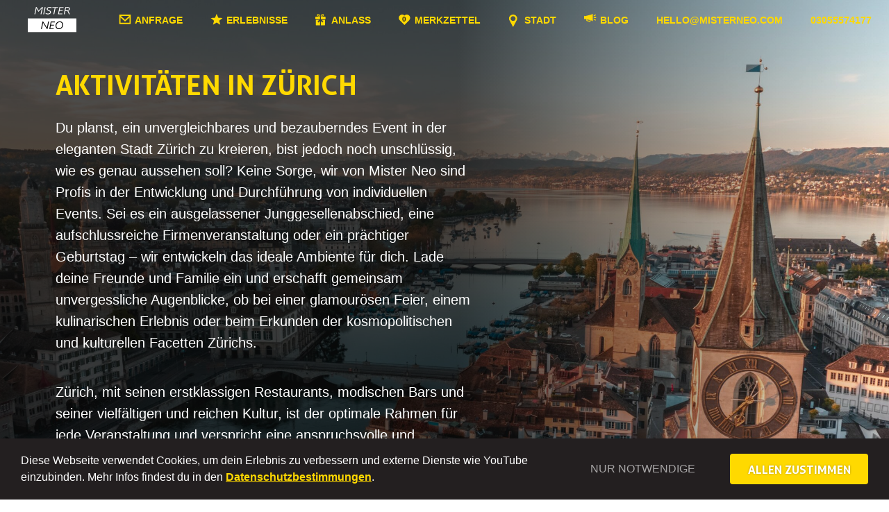

--- FILE ---
content_type: text/html; charset=UTF-8
request_url: https://misterneo.com/zuerich/
body_size: 21717
content:
<!doctype html>
<html class="no-js" lang="de" >
	<head>
		<meta charset="UTF-8" />
		<meta name="viewport" content="width=device-width, initial-scale=1.0" />
		<script type="text/javascript">/* wpack.io publicPath */window.__wpackIoneoReactPagesdist='https://misterneo.com/wp-content/plugins/neo-react-pages/dist/';</script><script type="text/javascript">/* wpack.io publicPath */window.__wpackIoneobookingdist='https://misterneo.com/wp-content/plugins/neobooking/dist/';</script><title>Zürich – Junggesellenabschied, Teamevent | Mister Neo</title>
<meta name='robots' content='max-image-preview:large' />
<link rel="alternate" title="oEmbed (JSON)" type="application/json+oembed" href="https://misterneo.com/wp-json/oembed/1.0/embed?url=https%3A%2F%2Fmisterneo.com%2Fzuerich%2F" />
<link rel="alternate" title="oEmbed (XML)" type="text/xml+oembed" href="https://misterneo.com/wp-json/oembed/1.0/embed?url=https%3A%2F%2Fmisterneo.com%2Fzuerich%2F&#038;format=xml" />
<style id='wp-img-auto-sizes-contain-inline-css' type='text/css'>
img:is([sizes=auto i],[sizes^="auto," i]){contain-intrinsic-size:3000px 1500px}
/*# sourceURL=wp-img-auto-sizes-contain-inline-css */
</style>
<style id='wp-block-library-inline-css' type='text/css'>
:root{--wp-block-synced-color:#7a00df;--wp-block-synced-color--rgb:122,0,223;--wp-bound-block-color:var(--wp-block-synced-color);--wp-editor-canvas-background:#ddd;--wp-admin-theme-color:#007cba;--wp-admin-theme-color--rgb:0,124,186;--wp-admin-theme-color-darker-10:#006ba1;--wp-admin-theme-color-darker-10--rgb:0,107,160.5;--wp-admin-theme-color-darker-20:#005a87;--wp-admin-theme-color-darker-20--rgb:0,90,135;--wp-admin-border-width-focus:2px}@media (min-resolution:192dpi){:root{--wp-admin-border-width-focus:1.5px}}.wp-element-button{cursor:pointer}:root .has-very-light-gray-background-color{background-color:#eee}:root .has-very-dark-gray-background-color{background-color:#313131}:root .has-very-light-gray-color{color:#eee}:root .has-very-dark-gray-color{color:#313131}:root .has-vivid-green-cyan-to-vivid-cyan-blue-gradient-background{background:linear-gradient(135deg,#00d084,#0693e3)}:root .has-purple-crush-gradient-background{background:linear-gradient(135deg,#34e2e4,#4721fb 50%,#ab1dfe)}:root .has-hazy-dawn-gradient-background{background:linear-gradient(135deg,#faaca8,#dad0ec)}:root .has-subdued-olive-gradient-background{background:linear-gradient(135deg,#fafae1,#67a671)}:root .has-atomic-cream-gradient-background{background:linear-gradient(135deg,#fdd79a,#004a59)}:root .has-nightshade-gradient-background{background:linear-gradient(135deg,#330968,#31cdcf)}:root .has-midnight-gradient-background{background:linear-gradient(135deg,#020381,#2874fc)}:root{--wp--preset--font-size--normal:16px;--wp--preset--font-size--huge:42px}.has-regular-font-size{font-size:1em}.has-larger-font-size{font-size:2.625em}.has-normal-font-size{font-size:var(--wp--preset--font-size--normal)}.has-huge-font-size{font-size:var(--wp--preset--font-size--huge)}.has-text-align-center{text-align:center}.has-text-align-left{text-align:left}.has-text-align-right{text-align:right}.has-fit-text{white-space:nowrap!important}#end-resizable-editor-section{display:none}.aligncenter{clear:both}.items-justified-left{justify-content:flex-start}.items-justified-center{justify-content:center}.items-justified-right{justify-content:flex-end}.items-justified-space-between{justify-content:space-between}.screen-reader-text{border:0;clip-path:inset(50%);height:1px;margin:-1px;overflow:hidden;padding:0;position:absolute;width:1px;word-wrap:normal!important}.screen-reader-text:focus{background-color:#ddd;clip-path:none;color:#444;display:block;font-size:1em;height:auto;left:5px;line-height:normal;padding:15px 23px 14px;text-decoration:none;top:5px;width:auto;z-index:100000}html :where(.has-border-color){border-style:solid}html :where([style*=border-top-color]){border-top-style:solid}html :where([style*=border-right-color]){border-right-style:solid}html :where([style*=border-bottom-color]){border-bottom-style:solid}html :where([style*=border-left-color]){border-left-style:solid}html :where([style*=border-width]){border-style:solid}html :where([style*=border-top-width]){border-top-style:solid}html :where([style*=border-right-width]){border-right-style:solid}html :where([style*=border-bottom-width]){border-bottom-style:solid}html :where([style*=border-left-width]){border-left-style:solid}html :where(img[class*=wp-image-]){height:auto;max-width:100%}:where(figure){margin:0 0 1em}html :where(.is-position-sticky){--wp-admin--admin-bar--position-offset:var(--wp-admin--admin-bar--height,0px)}@media screen and (max-width:600px){html :where(.is-position-sticky){--wp-admin--admin-bar--position-offset:0px}}

/*# sourceURL=wp-block-library-inline-css */
</style><style id='global-styles-inline-css' type='text/css'>
:root{--wp--preset--aspect-ratio--square: 1;--wp--preset--aspect-ratio--4-3: 4/3;--wp--preset--aspect-ratio--3-4: 3/4;--wp--preset--aspect-ratio--3-2: 3/2;--wp--preset--aspect-ratio--2-3: 2/3;--wp--preset--aspect-ratio--16-9: 16/9;--wp--preset--aspect-ratio--9-16: 9/16;--wp--preset--color--black: #000000;--wp--preset--color--cyan-bluish-gray: #abb8c3;--wp--preset--color--white: #ffffff;--wp--preset--color--pale-pink: #f78da7;--wp--preset--color--vivid-red: #cf2e2e;--wp--preset--color--luminous-vivid-orange: #ff6900;--wp--preset--color--luminous-vivid-amber: #fcb900;--wp--preset--color--light-green-cyan: #7bdcb5;--wp--preset--color--vivid-green-cyan: #00d084;--wp--preset--color--pale-cyan-blue: #8ed1fc;--wp--preset--color--vivid-cyan-blue: #0693e3;--wp--preset--color--vivid-purple: #9b51e0;--wp--preset--gradient--vivid-cyan-blue-to-vivid-purple: linear-gradient(135deg,rgb(6,147,227) 0%,rgb(155,81,224) 100%);--wp--preset--gradient--light-green-cyan-to-vivid-green-cyan: linear-gradient(135deg,rgb(122,220,180) 0%,rgb(0,208,130) 100%);--wp--preset--gradient--luminous-vivid-amber-to-luminous-vivid-orange: linear-gradient(135deg,rgb(252,185,0) 0%,rgb(255,105,0) 100%);--wp--preset--gradient--luminous-vivid-orange-to-vivid-red: linear-gradient(135deg,rgb(255,105,0) 0%,rgb(207,46,46) 100%);--wp--preset--gradient--very-light-gray-to-cyan-bluish-gray: linear-gradient(135deg,rgb(238,238,238) 0%,rgb(169,184,195) 100%);--wp--preset--gradient--cool-to-warm-spectrum: linear-gradient(135deg,rgb(74,234,220) 0%,rgb(151,120,209) 20%,rgb(207,42,186) 40%,rgb(238,44,130) 60%,rgb(251,105,98) 80%,rgb(254,248,76) 100%);--wp--preset--gradient--blush-light-purple: linear-gradient(135deg,rgb(255,206,236) 0%,rgb(152,150,240) 100%);--wp--preset--gradient--blush-bordeaux: linear-gradient(135deg,rgb(254,205,165) 0%,rgb(254,45,45) 50%,rgb(107,0,62) 100%);--wp--preset--gradient--luminous-dusk: linear-gradient(135deg,rgb(255,203,112) 0%,rgb(199,81,192) 50%,rgb(65,88,208) 100%);--wp--preset--gradient--pale-ocean: linear-gradient(135deg,rgb(255,245,203) 0%,rgb(182,227,212) 50%,rgb(51,167,181) 100%);--wp--preset--gradient--electric-grass: linear-gradient(135deg,rgb(202,248,128) 0%,rgb(113,206,126) 100%);--wp--preset--gradient--midnight: linear-gradient(135deg,rgb(2,3,129) 0%,rgb(40,116,252) 100%);--wp--preset--font-size--small: 13px;--wp--preset--font-size--medium: 20px;--wp--preset--font-size--large: 36px;--wp--preset--font-size--x-large: 42px;--wp--preset--spacing--20: 0.44rem;--wp--preset--spacing--30: 0.67rem;--wp--preset--spacing--40: 1rem;--wp--preset--spacing--50: 1.5rem;--wp--preset--spacing--60: 2.25rem;--wp--preset--spacing--70: 3.38rem;--wp--preset--spacing--80: 5.06rem;--wp--preset--shadow--natural: 6px 6px 9px rgba(0, 0, 0, 0.2);--wp--preset--shadow--deep: 12px 12px 50px rgba(0, 0, 0, 0.4);--wp--preset--shadow--sharp: 6px 6px 0px rgba(0, 0, 0, 0.2);--wp--preset--shadow--outlined: 6px 6px 0px -3px rgb(255, 255, 255), 6px 6px rgb(0, 0, 0);--wp--preset--shadow--crisp: 6px 6px 0px rgb(0, 0, 0);}:where(.is-layout-flex){gap: 0.5em;}:where(.is-layout-grid){gap: 0.5em;}body .is-layout-flex{display: flex;}.is-layout-flex{flex-wrap: wrap;align-items: center;}.is-layout-flex > :is(*, div){margin: 0;}body .is-layout-grid{display: grid;}.is-layout-grid > :is(*, div){margin: 0;}:where(.wp-block-columns.is-layout-flex){gap: 2em;}:where(.wp-block-columns.is-layout-grid){gap: 2em;}:where(.wp-block-post-template.is-layout-flex){gap: 1.25em;}:where(.wp-block-post-template.is-layout-grid){gap: 1.25em;}.has-black-color{color: var(--wp--preset--color--black) !important;}.has-cyan-bluish-gray-color{color: var(--wp--preset--color--cyan-bluish-gray) !important;}.has-white-color{color: var(--wp--preset--color--white) !important;}.has-pale-pink-color{color: var(--wp--preset--color--pale-pink) !important;}.has-vivid-red-color{color: var(--wp--preset--color--vivid-red) !important;}.has-luminous-vivid-orange-color{color: var(--wp--preset--color--luminous-vivid-orange) !important;}.has-luminous-vivid-amber-color{color: var(--wp--preset--color--luminous-vivid-amber) !important;}.has-light-green-cyan-color{color: var(--wp--preset--color--light-green-cyan) !important;}.has-vivid-green-cyan-color{color: var(--wp--preset--color--vivid-green-cyan) !important;}.has-pale-cyan-blue-color{color: var(--wp--preset--color--pale-cyan-blue) !important;}.has-vivid-cyan-blue-color{color: var(--wp--preset--color--vivid-cyan-blue) !important;}.has-vivid-purple-color{color: var(--wp--preset--color--vivid-purple) !important;}.has-black-background-color{background-color: var(--wp--preset--color--black) !important;}.has-cyan-bluish-gray-background-color{background-color: var(--wp--preset--color--cyan-bluish-gray) !important;}.has-white-background-color{background-color: var(--wp--preset--color--white) !important;}.has-pale-pink-background-color{background-color: var(--wp--preset--color--pale-pink) !important;}.has-vivid-red-background-color{background-color: var(--wp--preset--color--vivid-red) !important;}.has-luminous-vivid-orange-background-color{background-color: var(--wp--preset--color--luminous-vivid-orange) !important;}.has-luminous-vivid-amber-background-color{background-color: var(--wp--preset--color--luminous-vivid-amber) !important;}.has-light-green-cyan-background-color{background-color: var(--wp--preset--color--light-green-cyan) !important;}.has-vivid-green-cyan-background-color{background-color: var(--wp--preset--color--vivid-green-cyan) !important;}.has-pale-cyan-blue-background-color{background-color: var(--wp--preset--color--pale-cyan-blue) !important;}.has-vivid-cyan-blue-background-color{background-color: var(--wp--preset--color--vivid-cyan-blue) !important;}.has-vivid-purple-background-color{background-color: var(--wp--preset--color--vivid-purple) !important;}.has-black-border-color{border-color: var(--wp--preset--color--black) !important;}.has-cyan-bluish-gray-border-color{border-color: var(--wp--preset--color--cyan-bluish-gray) !important;}.has-white-border-color{border-color: var(--wp--preset--color--white) !important;}.has-pale-pink-border-color{border-color: var(--wp--preset--color--pale-pink) !important;}.has-vivid-red-border-color{border-color: var(--wp--preset--color--vivid-red) !important;}.has-luminous-vivid-orange-border-color{border-color: var(--wp--preset--color--luminous-vivid-orange) !important;}.has-luminous-vivid-amber-border-color{border-color: var(--wp--preset--color--luminous-vivid-amber) !important;}.has-light-green-cyan-border-color{border-color: var(--wp--preset--color--light-green-cyan) !important;}.has-vivid-green-cyan-border-color{border-color: var(--wp--preset--color--vivid-green-cyan) !important;}.has-pale-cyan-blue-border-color{border-color: var(--wp--preset--color--pale-cyan-blue) !important;}.has-vivid-cyan-blue-border-color{border-color: var(--wp--preset--color--vivid-cyan-blue) !important;}.has-vivid-purple-border-color{border-color: var(--wp--preset--color--vivid-purple) !important;}.has-vivid-cyan-blue-to-vivid-purple-gradient-background{background: var(--wp--preset--gradient--vivid-cyan-blue-to-vivid-purple) !important;}.has-light-green-cyan-to-vivid-green-cyan-gradient-background{background: var(--wp--preset--gradient--light-green-cyan-to-vivid-green-cyan) !important;}.has-luminous-vivid-amber-to-luminous-vivid-orange-gradient-background{background: var(--wp--preset--gradient--luminous-vivid-amber-to-luminous-vivid-orange) !important;}.has-luminous-vivid-orange-to-vivid-red-gradient-background{background: var(--wp--preset--gradient--luminous-vivid-orange-to-vivid-red) !important;}.has-very-light-gray-to-cyan-bluish-gray-gradient-background{background: var(--wp--preset--gradient--very-light-gray-to-cyan-bluish-gray) !important;}.has-cool-to-warm-spectrum-gradient-background{background: var(--wp--preset--gradient--cool-to-warm-spectrum) !important;}.has-blush-light-purple-gradient-background{background: var(--wp--preset--gradient--blush-light-purple) !important;}.has-blush-bordeaux-gradient-background{background: var(--wp--preset--gradient--blush-bordeaux) !important;}.has-luminous-dusk-gradient-background{background: var(--wp--preset--gradient--luminous-dusk) !important;}.has-pale-ocean-gradient-background{background: var(--wp--preset--gradient--pale-ocean) !important;}.has-electric-grass-gradient-background{background: var(--wp--preset--gradient--electric-grass) !important;}.has-midnight-gradient-background{background: var(--wp--preset--gradient--midnight) !important;}.has-small-font-size{font-size: var(--wp--preset--font-size--small) !important;}.has-medium-font-size{font-size: var(--wp--preset--font-size--medium) !important;}.has-large-font-size{font-size: var(--wp--preset--font-size--large) !important;}.has-x-large-font-size{font-size: var(--wp--preset--font-size--x-large) !important;}
/*# sourceURL=global-styles-inline-css */
</style>

<style id='classic-theme-styles-inline-css' type='text/css'>
/*! This file is auto-generated */
.wp-block-button__link{color:#fff;background-color:#32373c;border-radius:9999px;box-shadow:none;text-decoration:none;padding:calc(.667em + 2px) calc(1.333em + 2px);font-size:1.125em}.wp-block-file__button{background:#32373c;color:#fff;text-decoration:none}
/*# sourceURL=/wp-includes/css/classic-themes.min.css */
</style>
<link rel='stylesheet' id='wpackio_neobookingapp_app/css-5319fc7c.css_style-css' href='https://misterneo.com/wp-content/plugins/neobooking/dist/app/css-5319fc7c.css?ver=1.0.24' type='text/css' media='all' />
<link rel='stylesheet' id='main-stylesheet-css' href='https://misterneo.com/wp-content/themes/misterneonew/assets/css/theme.css?ver=18' type='text/css' media='all' />
<link rel="https://api.w.org/" href="https://misterneo.com/wp-json/" /><link rel="alternate" title="JSON" type="application/json" href="https://misterneo.com/wp-json/wp/v2/pages/19272" />		<script type="text/javascript">
            window.__wpackIodbiMsdist =
                'https://misterneo.com/wp-content/plugins/neobooking/dist/';
		</script>
		
                
                
        <meta name="description" content="🎉 Unvergesslicher Junggesellenabschied in Zürich! 🌟 Erlebt actionreiche Events, spannende Challenges & kulinarische Highlights – Mister Neo hat die besten JGA-Ideen. Jetzt entdecken & planen! 🚀">		
		                <script type="application/ld+json">
                    {
"@context": "http://schema.org",
"@type": "Organization",
"name": "Mister Neo",
"legalName" : "Kinetic Elements UG",
"url": " https://www.misterneo.com/",
"logo": "https://www.misterneo.com/wp-content/uploads/2020/01/logo-white.svg",
"address": {
"@type": "PostalAddress",
"streetAddress": "Ostorfer Chaussee 5",
"addressLocality": "Seehausen",
"postalCode": "39615",
"addressCountry": "Deutschland"
},
"contactPoint": {
"@type": "ContactPoint",
"contactType": "customer support",
"telephone": "[+49 800 5080707]",
"email": "hello@misterneo.com"
},
"sameAs": [

]
}                </script>
				        
        <meta property="og:title" content="Zürich"><meta property="og:image" content="https://misterneo.com/wp-content/uploads/2023/09/Aktivitaeten-in-Zuerich-1024x682.jpg"><meta property="og:url" content="https://misterneo.com/zuerich/"><meta property="og:type" content="website"><meta property="twitter:card" content="summary"><meta property="twitter:image" content="https://misterneo.com/wp-content/uploads/2023/09/Aktivitaeten-in-Zuerich-1024x682.jpg">		
		        <link rel="apple-touch-icon" sizes="180x180" href="https://misterneo.com/wp-content/themes/misterneonew/assets/images/favicon/apple-touch-icon.png">
        <link rel="icon" type="image/png" sizes="32x32" href="https://misterneo.com/wp-content/themes/misterneonew/assets/images/favicon/favicon-32x32.png">
        <link rel="icon" type="image/png" sizes="16x16" href="https://misterneo.com/wp-content/themes/misterneonew/assets/images/favicon/favicon-16x16.png">
        <link rel="manifest" href="https://misterneo.com/wp-content/themes/misterneonew/assets/images/favicon/site.webmanifest">
        <link rel="mask-icon" href="https://misterneo.com/wp-content/themes/misterneonew/assets/images/favicon/safari-pinned-tab.svg" color="#5bbad5">
        <meta name="msapplication-TileColor" content="#da532c">
        <meta name="theme-color" content="#ffffff">
<script type="application/ld+json">
{
  "@context": "https://schema.org",
  "@type": "Organization",
  "name": "Mister Neo",
  "url": "https://www.misterneo.com",
  "aggregateRating": {
    "@type": "AggregateRating",
    "ratingValue": "4.7",
    "reviewCount": "713"
  }
}
</script>

    </head>
    <body class="wp-singular page-template-default page page-id-19272 page-parent wp-theme-misterneonew" page-template="page.php" post-type="page">

	    
    <div class="breakpoints ">
        <div bp="s" class="bp-debug show-for-small-only"> Small </div>
        <div bp="m" class="bp-debug show-for-medium-only"> Medium </div>
        <div bp="l" class="bp-debug show-for-large"> Large </div>
    </div>

                <div id="cookie-dialogue" class="hidden">
                <div class="inner-container">
                    <div class="content"> Diese Webseite verwendet Cookies, um dein Erlebnis zu verbessern und externe Dienste wie YouTube einzubinden. Mehr Infos findest du in den <a href="/datenschutz/">Datenschutzbestimmungen</a>. </div>
                                                    <div class="deny-btn" cookie-cat="all" cookie-val="0"> Nur Notwendige </div>
                                <div class="confirm-all-btn" cookie-cat="all" cookie-val="1"> Allen zustimmen </div>
                                            </div>
            </div>
                            <div class="popup-overlay">
                    <div class="popup-content" page-key="#2#" page-order="2">
        <div class="fl-row-start fl-wrap menu-grid fl-align-start">
			                <div class="menu-grid-col">
                    <div class="title">JGA Ideen</div>
					                        <a href="https://misterneo.com/junggesellinnenabschied/"> JGA für Frauen</a>
						                        <a href="https://misterneo.com/junggesellenabschied-maenner/"> JGA für Männer</a>
						                </div>
				                <div class="menu-grid-col">
                    <div class="title">Weitere</div>
					                        <a href="https://misterneo.com/pakete/team-event/"> Firma / Team-Event</a>
						                        <a href="https://misterneo.com/schulen/"> Schule</a>
						                        <a href="https://misterneo.com/verein/"> Verein</a>
						                        <a href="https://misterneo.com/pakete/geburtstage/"> Geburtstage</a>
						                        <a href="https://misterneo.com/pakete/freizeit/"> Freizeit</a>
						                </div>
				        </div>
    </div>
                    <div class="popup-content" page-key="#EVENTS#" page-order="1">
                    <div class="fl-row-start fl-wrap menu-grid fl-align-start">
                                                    <div class="menu-grid-col">
                                <div class="title">Beliebt &amp; Begehrt</div>
                                <img class=" " src="https://misterneo.com/wp-content/uploads/2025/01/beliebt-begehrt-icon-1.svg" alt="" >                                                                    <a href="https://misterneo.com/erlebnisse/schlag-den-xxl/"> Schlag den…! XXL Edition</a>
                                                                        <a href="https://misterneo.com/erlebnisse/schlag-den/"> Schlag den…! Sport Edition</a>
                                                                        <a href="https://misterneo.com/erlebnisse/game-show/"> Game Show</a>
                                                                </div>
                                                        <div class="menu-grid-col">
                                <div class="title">Erlebnis Touren</div>
                                <img class=" " src="https://misterneo.com/wp-content/uploads/2025/12/Download.svg" alt="" >                                                                    <a href="https://misterneo.com/erlebnisse/city-escape/"> City Escape</a>
                                                                        <a href="https://misterneo.com/erlebnisse/bier-safari/"> Bier Safari</a>
                                                                        <a href="https://misterneo.com/erlebnisse/wein-safari/"> Wein Safari</a>
                                                                        <a href="https://misterneo.com/erlebnisse/braut-duell/"> Braut Duell</a>
                                                                        <a href="https://misterneo.com/erlebnisse/brautigam-duell/"> Bräutigam Duell</a>
                                                                </div>
                                                        <div class="menu-grid-col">
                                <div class="title">Party</div>
                                <img class=" " src="https://misterneo.com/wp-content/uploads/2022/04/party.svg" alt="party-icon" >                                                                    <a href="https://misterneo.com/erlebnisse/pub-crawl/"> Pub Crawl</a>
                                                                        <a href="https://misterneo.com/erlebnisse/bierbike/"> Bierbike & Teambike</a>
                                                                        <a href="https://misterneo.com/erlebnisse/toy-party/"> Dessous & Toy Party</a>
                                                                        <a href="https://misterneo.com/erlebnisse/limo-tour/"> Limo Tour</a>
                                                                        <a href="https://misterneo.com/erlebnisse/strip-dinner/"> Strip Dinner</a>
                                                                        <a href="https://misterneo.com/erlebnisse/hummer-fahrt/"> Hummer Tour</a>
                                                                        <a href="https://misterneo.com/erlebnisse/partybus/"> Partybus</a>
                                                                        <a href="https://misterneo.com/erlebnisse/planwagenfahrt/"> Planwagenfahrt</a>
                                                                        <a href="https://misterneo.com/erlebnisse/partynacht/"> Partynacht</a>
                                                                        <a href="https://misterneo.com/erlebnisse/partyboot/"> Partyboot</a>
                                                                </div>
                                                        <div class="menu-grid-col">
                                <div class="title">Action</div>
                                <img class=" " src="https://misterneo.com/wp-content/uploads/2022/04/action.svg" alt="action-icon" >                                                                    <a href="https://misterneo.com/erlebnisse/schlag-den-xxl/"> Schlag den…! XXL Edition</a>
                                                                        <a href="https://misterneo.com/erlebnisse/schlag-den/"> Schlag den…! Sport Edition</a>
                                                                        <a href="https://misterneo.com/erlebnisse/bubble-soccer/"> Bubble Soccer</a>
                                                                        <a href="https://misterneo.com/erlebnisse/arrow-tag/"> Arrow Tag</a>
                                                                        <a href="https://misterneo.com/erlebnisse/schiessen/"> Schießen</a>
                                                                        <a href="https://misterneo.com/erlebnisse/axtwerfen/"> Axtwerfen</a>
                                                                        <a href="https://misterneo.com/erlebnisse/auto-zertruemmern/"> Auto Zertrümmern</a>
                                                                </div>
                                                        <div class="menu-grid-col">
                                <div class="title">Kulinarisch</div>
                                <img class=" " src="https://misterneo.com/wp-content/uploads/2022/04/kulinarisch.svg" alt="kulinarisch-icon" >                                                                    <a href="https://misterneo.com/erlebnisse/cocktailkurs/"> Cocktailkurs</a>
                                                                        <a href="https://misterneo.com/erlebnisse/gin-tasting/"> Gin Tasting</a>
                                                                        <a href="https://misterneo.com/erlebnisse/wein-tasting/"> Wein Tasting</a>
                                                                        <a href="https://misterneo.com/erlebnisse/craft-beer-tasting/"> Craft Beer Tasting</a>
                                                                        <a href="https://misterneo.com/erlebnisse/whisky-tasting/"> Whisky Tasting</a>
                                                                        <a href="https://misterneo.com/erlebnisse/rum-tasting/"> Rum Tasting</a>
                                                                        <a href="https://misterneo.com/erlebnisse/brauerei-besichtigung/"> Brauerei Besichtigung</a>
                                                                </div>
                                                        <div class="menu-grid-col">
                                <div class="title">Kreativ</div>
                                <img class=" " src="https://misterneo.com/wp-content/uploads/2022/04/kreativ.svg" alt="kreativ-icon" >                                                                    <a href="https://misterneo.com/erlebnisse/poledance/"> Pole Dance</a>
                                                                        <a href="https://misterneo.com/erlebnisse/graffiti-workshop/"> Graffiti Workshop</a>
                                                                        <a href="https://misterneo.com/erlebnisse/malkurs/"> Malkurs</a>
                                                                        <a href="https://misterneo.com/erlebnisse/blumenkranz-binden/"> Blumenkranz binden</a>
                                                                        <a href="https://misterneo.com/erlebnisse/tonstudio/"> Tonstudio</a>
                                                                        <a href="https://misterneo.com/erlebnisse/tanzkurs/"> Tanzkurs</a>
                                                                        <a href="https://misterneo.com/erlebnisse/foto-shooting/"> Foto Shooting</a>
                                                                        <a href="https://misterneo.com/erlebnisse/keramik-bemalen/"> Keramik Bemalen</a>
                                                                        <a href="https://misterneo.com/erlebnisse/kinosaal-mieten/"> Kinosaal Mieten</a>
                                                                        <a href="https://misterneo.com/erlebnisse/makramee-workshop/"> Makramee Workshop</a>
                                                                </div>
                                                </div>
                </div>
                <div class="popup-content " page-key="#ANFRAGE#" page-order="0">
                    <div id="neobooking" class="__neobooking">
                    </div>
                </div>
                <div class="popup-content " page-key="#CITY#" page-order="4">
                    <h3 style="text-align: center;">Bitte suche deine Stadt aus</h3>
<p style="text-align: center;">        <ul class="cities-list">
                            <li class="" city-url="https://misterneo.com/aachen/" city-id="198">Aachen</li>
                                <li class="" city-url="https://misterneo.com/amsterdam/" city-id="49">Amsterdam</li>
                                <li class="" city-url="https://misterneo.com/augsburg/" city-id="17">Augsburg</li>
                                <li class="" city-url="https://misterneo.com/bamberg/" city-id="185">Bamberg</li>
                                <li class="" city-url="https://misterneo.com/barcelona/" city-id="209">Barcelona</li>
                                <li class="" city-url="https://misterneo.com/belgrad/" city-id="219">Belgrad</li>
                                <li class="" city-url="https://misterneo.com/berlin/" city-id="15">Berlin</li>
                                <li class="" city-url="https://misterneo.com/bielefeld/" city-id="16">Bielefeld</li>
                                <li class="" city-url="https://misterneo.com/bochum/" city-id="193">Bochum</li>
                                <li class="" city-url="https://misterneo.com/bonn/" city-id="18">Bonn</li>
                                <li class="" city-url="https://misterneo.com/bratislava/" city-id="208">Bratislava</li>
                                <li class="" city-url="https://misterneo.com/braunschweig/" city-id="19">Braunschweig</li>
                                <li class="" city-url="https://misterneo.com/bremen/" city-id="20">Bremen</li>
                                <li class="" city-url="https://misterneo.com/budapest/" city-id="183">Budapest</li>
                                <li class="" city-url="https://misterneo.com/bukarest/" city-id="220">Bukarest</li>
                                <li class="" city-url="https://misterneo.com/chemnitz/" city-id="199">Chemnitz</li>
                                <li class="" city-url="https://misterneo.com/dortmund/" city-id="21">Dortmund</li>
                                <li class="" city-url="https://misterneo.com/dresden/" city-id="22">Dresden</li>
                                <li class="" city-url="https://misterneo.com/duisburg/" city-id="192">Duisburg</li>
                                <li class="" city-url="https://misterneo.com/duesseldorf/" city-id="23">Düsseldorf</li>
                                <li class="" city-url="https://misterneo.com/erfurt/" city-id="189">Erfurt</li>
                                <li class="" city-url="https://misterneo.com/essen/" city-id="50">Essen</li>
                                <li class="" city-url="https://misterneo.com/frankfurt/" city-id="24">Frankfurt am Main</li>
                                <li class="" city-url="https://misterneo.com/freiburg/" city-id="25">Freiburg</li>
                                <li class="" city-url="https://misterneo.com/gelsenkirchen/" city-id="197">Gelsenkirchen</li>
                                <li class="" city-url="https://misterneo.com/graz/" city-id="214">Graz</li>
                                <li class="" city-url="https://misterneo.com/goettingen/" city-id="228">Göttingen</li>
                                <li class="" city-url="" city-id="26">Halle (Saale)</li>
                                <li class="" city-url="https://misterneo.com/hamburg/" city-id="27">Hamburg</li>
                                <li class="" city-url="https://misterneo.com/hannover/" city-id="28">Hannover</li>
                                <li class="" city-url="https://misterneo.com/heidelberg/" city-id="29">Heidelberg</li>
                                <li class="" city-url="https://misterneo.com/innsbruck/" city-id="210">Innsbruck</li>
                                <li class="" city-url="https://misterneo.com/jena/" city-id="222">Jena</li>
                                <li class="" city-url="https://misterneo.com/karlsruhe/" city-id="30">Karlsruhe</li>
                                <li class="" city-url="https://misterneo.com/kassel/" city-id="204">Kassel</li>
                                <li class="" city-url="https://misterneo.com/kiel/" city-id="200">Kiel</li>
                                <li class="" city-url="https://misterneo.com/koblenz/" city-id="188">Koblenz</li>
                                <li class="" city-url="https://misterneo.com/konstanz/" city-id="190">Konstanz</li>
                                <li class="" city-url="https://misterneo.com/krakau/" city-id="207">Krakau</li>
                                <li class="" city-url="https://misterneo.com/krefeld/" city-id="201">Krefeld</li>
                                <li class="" city-url="https://misterneo.com/koeln/" city-id="31">Köln</li>
                                <li class="" city-url="https://misterneo.com/leipzig/" city-id="32">Leipzig</li>
                                <li class="" city-url="https://misterneo.com/linz/" city-id="213">Linz</li>
                                <li class="" city-url="https://misterneo.com/ljubljana/" city-id="224">Ljubljana</li>
                                <li class="" city-url="https://misterneo.com/luebeck/" city-id="202">Lübeck</li>
                                <li class="" city-url="https://misterneo.com/lueneburg/" city-id="226">Lüneburg</li>
                                <li class="" city-url="https://misterneo.com/magdeburg/" city-id="33">Magdeburg</li>
                                <li class="" city-url="https://misterneo.com/mainz/" city-id="34">Mainz</li>
                                <li class="" city-url="https://misterneo.com/mallorca/" city-id="184">Mallorca</li>
                                <li class="" city-url="https://misterneo.com/mannheim/" city-id="35">Mannheim</li>
                                <li class="" city-url="https://misterneo.com/moenchengladbach/" city-id="196">Mönchengladbach</li>
                                <li class="" city-url="https://misterneo.com/muenchen/" city-id="36">München</li>
                                <li class="" city-url="https://misterneo.com/muenster/" city-id="37">Münster</li>
                                <li class="" city-url="https://misterneo.com/nuernberg/" city-id="38">Nürnberg</li>
                                <li class="" city-url="https://misterneo.com/oberhausen/" city-id="203">Oberhausen</li>
                                <li class="" city-url="https://misterneo.com/oldenburg/" city-id="39">Oldenburg</li>
                                <li class="" city-url="https://misterneo.com/osnabruck/" city-id="40">Osnabrück</li>
                                <li class="" city-url="https://misterneo.com/palma/" city-id="216">Palma</li>
                                <li class="" city-url="https://misterneo.com/pilsen/" city-id="223">Pilsen</li>
                                <li class="" city-url="https://misterneo.com/potsdam/" city-id="205">Potsdam</li>
                                <li class="" city-url="https://misterneo.com/prag/" city-id="41">Prag</li>
                                <li class="" city-url="https://misterneo.com/regensburg/" city-id="42">Regensburg</li>
                                <li class="" city-url="https://misterneo.com/riga/" city-id="221">Riga</li>
                                <li class="" city-url="https://misterneo.com/?page_id=1910" city-id="43">Rostock</li>
                                <li class="" city-url="https://misterneo.com/saarbruecken/" city-id="206">Saarbrücken</li>
                                <li class="" city-url="https://misterneo.com/salzburg/" city-id="186">Salzburg</li>
                                <li class="" city-url="https://misterneo.com/sofia/" city-id="227">Sofia</li>
                                <li class="" city-url="https://misterneo.com/strassburg/" city-id="212">Straßburg</li>
                                <li class="" city-url="https://misterneo.com/stuttgart/" city-id="44">Stuttgart</li>
                                <li class="" city-url="https://misterneo.com/trier/" city-id="225">Trier</li>
                                <li class="" city-url="https://misterneo.com/ulm/" city-id="45">Ulm</li>
                                <li class="" city-url="https://misterneo.com/wien/" city-id="182">Wien</li>
                                <li class="" city-url="https://misterneo.com/wiesbaden/" city-id="195">Wiesbaden</li>
                                <li class="" city-url="https://misterneo.com/wuppertal/" city-id="194">Wuppertal</li>
                                <li class="" city-url="https://misterneo.com/wuerzburg/" city-id="46">Würzburg</li>
                                <li class="" city-url="https://misterneo.com/zwickau/" city-id="229">Zwickau</li>
                                <li class="" city-url="https://misterneo.com/zuerich/" city-id="211">Zürich</li>
                        </ul>
    </p>
<p style="text-align: center;">Die Stadtauswahl ist freiwillig, hilft uns aber die Verfügbarkeit der Angebote besser auf dich anzupassen. Du kannst die Stadt jederzeit ändern.</p>
                </div>
                <div class="popup-content " page-key="#FAVOURITES#" page-order="3">
                    <div id="neo-memo-list" class="__neobooking">
                    </div>
                </div>
                <div class="popup-content " page-key="#MOBILEMENU#" page-order="-1">
                    <ul id="mobile-menu" class="mobile-menu menu">
					<li class="icon-mail highlight-mobile  has-children">
                <a href="#ANFRAGE#">Anfrage</a>
                			</li>
						<li class="icon-event  has-children">
                <a href="#EVENTS#">Erlebnisse</a>
                			</li>
						<li class="icon-paket  has-children">
                <a href="#2#">Anlass</a>
                			</li>
						<li class="icon-love favourite-button has-children">
                <a href="#FAVOURITES#">Merkzettel</a>
                                    <div class="hint-btn hidden">
						<img class=" " src="https://misterneo.com/wp-content/themes/misterneonew/assets/images/hint-arrow.svg" alt="" >                    </div>
                    			</li>
						<li class="icon-location  ">
                <a href="#CITY#">Stadt</a>
                			</li>
						<li class="icon-megaphone  ">
                <a href="https://misterneo.com/blog/">Blog</a>
                			</li>
						<li class="  ">
                <a href="mailto:hello@misterneo.com">hello@misterneo.com</a>
                			</li>
						<li class="  ">
                <a href="tel:+493055574177">03055574177</a>
                			</li>
				</ul>                </div>
            </div>
    
        <div class="modal-overlay content-hidden">
            <div class="modal-content hidden" page-key="#FIRSTFAV#">
                <div class="site-block col-white pad-100">
                    <div class="fl-grow"></div>
                    <img class=" " src="https://misterneo.com/wp-content/themes/misterneonew/assets/images/icon-love.svg" alt="" >                    <div class="text">
                        <p class="p1" style="text-align: center;">Events, die dir besonders gut gefallen, markierst du mit einem Herzchen. So kannst du erstmal stöbern und dann eine Anfrage für alles gebündelt über diesen Button hier oben machen.</p>
                    </div>
                    <div class="fl-grow show-for-small-only"></div>
                            <button class="neo-button type-secondary " js-close-cur-modal>Verstanden</button>
                        <div class="fl-grow hide-for-small-only"></div>
                </div>
            </div>
        </div>
            
    <nav id="header-menu">
        <div class="">
            <div class="fl-row-between fl-align-center">
                <a href="https://misterneo.com">
                    <img class="logo-img " src="https://misterneo.com/wp-content/uploads/2022/04/logo-white.svg" alt="mister-neo-logo-white" >                </a>
                <div class="header-menu-filler">
                
                </div>
                                        <div class="back-button show-for-small-only rel">
                            <a href="#MOBILEMENU#" class="hide"></a>
                            <img class="abs-centered " src="https://misterneo.com/wp-content/themes/misterneonew/assets/images/arrow-left-white.svg" alt="" >                        </div>
                        <div class="fl-grow">
                        </div>
                        <div class="mobile-title show-for-small-only"></div>
                        <div class="show-for-small-only icon-mail mobile-request-button">
                            <a href="#ANFRAGE#" class=>Anfrage</a>
                            <div class="hint-btn hidden">
                                <img class=" " src="https://misterneo.com/wp-content/themes/misterneonew/assets/images/hint-arrow.svg" alt="" >                            </div>
                        </div>
                        <ul id="desktop-menu" class="hide-for-small-only menu">
					<li class="icon-mail highlight-mobile  has-children">
                <a href="#ANFRAGE#">Anfrage</a>
                			</li>
						<li class="icon-event  has-children">
                <a href="#EVENTS#">Erlebnisse</a>
                			</li>
						<li class="icon-paket  has-children">
                <a href="#2#">Anlass</a>
                			</li>
						<li class="icon-love favourite-button has-children">
                <a href="#FAVOURITES#">Merkzettel</a>
                                    <div class="hint-btn hidden">
						<img class=" " src="https://misterneo.com/wp-content/themes/misterneonew/assets/images/hint-arrow.svg" alt="" >                    </div>
                    			</li>
						<li class="icon-location  ">
                <a href="#CITY#">Stadt</a>
                			</li>
						<li class="icon-megaphone  ">
                <a href="https://misterneo.com/blog/">Blog</a>
                			</li>
						<li class="  ">
                <a href="mailto:hello@misterneo.com">hello@misterneo.com</a>
                			</li>
						<li class="  ">
                <a href="tel:+493055574177">03055574177</a>
                			</li>
				</ul>                        <div class="show-for-small-only menu-btn">
                            <a href="#MOBILEMENU#" class="hide"></a>
                            <img class=" " src="https://misterneo.com/wp-content/themes/misterneonew/assets/images/hamburger.svg" alt="" >                        </div>
                        <div class="close-btn">
                            <img class="abs-centered " src="https://misterneo.com/wp-content/themes/misterneonew/assets/images/close-btn-white.svg" alt="" >                        </div>
                                </div>
        </div>
    </nav>

    
    <main class="container">

<div class="neo-block neo-hero-header margin-300-bottom  type-left" id="block_1481108655">
    <style>
        #block_1481108655{
                --neo-hero-header-darken:0.7;
                --neo-hero-header-imgheight: 100vh;
            }
    </style>
	        <picture class="bg-img">
            <source media="(max-width: 640px)" srcset="https://misterneo.com/wp-content/uploads/2023/09/Aktivitaeten-in-Zuerich-1024x682.jpg">
            <source media="(max-width: 1024px)" srcset="https://misterneo.com/wp-content/uploads/2023/09/Aktivitaeten-in-Zuerich-1024x682.jpg">
            <img decoding="async" class="" src="https://misterneo.com/wp-content/uploads/2023/09/Aktivitaeten-in-Zuerich-2500x1665.jpg" alt="Bubble Soccer Zürich">
        </picture>
			        <div class="neo-hero-header__overlay"></div>
		
    <div class="neo-hero-header__text-container site-block  pad-100">
        <div class="fl-grow"></div>
        <h1>Aktivitäten in Zürich </h1>
<p>Du planst, ein unvergleichbares und bezauberndes Event in der eleganten Stadt Zürich zu kreieren, bist jedoch noch unschlüssig, wie es genau aussehen soll? Keine Sorge, wir von Mister Neo sind Profis in der Entwicklung und Durchführung von individuellen Events. Sei es ein ausgelassener Junggesellenabschied, eine aufschlussreiche Firmenveranstaltung oder ein prächtiger Geburtstag – wir entwickeln das ideale Ambiente für dich. Lade deine Freunde und Familie ein und erschafft gemeinsam unvergessliche Augenblicke, ob bei einer glamourösen Feier, einem kulinarischen Erlebnis oder beim Erkunden der kosmopolitischen und kulturellen Facetten Zürichs.</p>
<p>Zürich, mit seinen erstklassigen Restaurants, modischen Bars und seiner vielfältigen und reichen Kultur, ist der optimale Rahmen für jede Veranstaltung und verspricht eine anspruchsvolle und charmante Atmosphäre.</p>
<p>Zögert nicht länger! Zürich, mit seinem internationalen Flair und seiner Pracht, erwartet euch mit offenen Armen!<br />
&nbsp;</p>
        <button class="neo-button type-primary  neo-request-btn has-shimmer" >Jetzt Termine und Preise anfragen</button>
    
        <div class="fl-grow"></div>
            </div>

</div>

	
	<div class="neo-block neo-activity-roll site-block  pad-300-bottom">
                        <div class="neo-activity-tax-header pad-100-hor margin-100-bottom">
                    <div class="neo-activity-tax-icon">
                        <img class=" lazy" data-src="https://misterneo.com/wp-content/uploads/2025/01/beliebt-begehrt-icon-1.svg" alt="" >                    </div>
                    <h2>Beliebt &amp; Begehrt in Zürich</h2>
                    <div class="neo-activity-tax-desc">
                        Das sind die Erlebnisse, die unsere Kunden lieben! Lass dich inspirieren und finde dein nächstes Lieblings-Event!                    </div>
                </div>
                    <div class="neo-activity-roll__block num-posts-2">
        <div class="hor-scroll-container fade-borders">
			    <div class="scroll-arrow next show-for-small-only">
		<img class=" lazy" data-src="https://misterneo.com/wp-content/themes/misterneonew/assets/images/next-slider-arrow.svg" alt="" >    </div>
    <div class="scroll-arrow prev hidden show-for-small-only">
		<img class=" lazy" data-src="https://misterneo.com/wp-content/themes/misterneonew/assets/images/next-slider-arrow.svg" alt="" >    </div>
                <div class="hor-scroll-container-inner">
                                <div class="fl-row-start force-center-large ">
                    	<div class="activity-square in-scroll-container" wp-data="0"">
        <img class="activity-square__bg lazy" data-src="https://misterneo.com/wp-content/uploads/2022/04/XXL-600x600.jpg" alt="Schlag den…! XXL Edition" >        <div class="activity-square__overlay">
            <div class="title">Schlag den…! XXL Edition</div>
            <div class="sub">Fordert Körper und Geist&#8230;</div>
            <div class="sub-long">
                Fordert Körper und Geist des Junggesellen in den Disziplienen Sport und Spiel, Geschick, aber auch Wissen heraus. Hier werdet ihr fündig!                <a href="https://misterneo.com/erlebnisse/schlag-den-xxl/" class="neo-icon-button icon-details">Details</a>
            </div>
        </div>
        
        <div class="like-corner hide-for-small-only"></div>
        <div class="mobile-buttons show-for-small-only">
            
            <a href="https://misterneo.com/erlebnisse/schlag-den-xxl/" class="neo-icon-button icon-details ">Alle Infos</a>
            <div class="neo-icon-button icon-like like-btn bg-yellow">Merken</div>
            <div class="neo-icon-button icon-dislike unlike-btn" >Löschen</div>
        </div>
	</div>
		<div class="activity-square in-scroll-container" wp-data="1"">
        <img class="activity-square__bg lazy" data-src="https://misterneo.com/wp-content/uploads/2022/04/Schlag-den-Sport-Edition-600x600.jpg" alt="Schlag den…! Sport Edition" >        <div class="activity-square__overlay">
            <div class="title">Schlag den…! Sport Edition</div>
            <div class="sub">Bringt den Junggesellen ins schwitzen&#8230;</div>
            <div class="sub-long">
                Bringt den Junggesellen ins schwitzen mit diesem sportlichen JGA Duell &#038; findet heraus wer stärker ist!                <a href="https://misterneo.com/erlebnisse/schlag-den/" class="neo-icon-button icon-details">Details</a>
            </div>
        </div>
        
        <div class="like-corner hide-for-small-only"></div>
        <div class="mobile-buttons show-for-small-only">
            
            <a href="https://misterneo.com/erlebnisse/schlag-den/" class="neo-icon-button icon-details ">Alle Infos</a>
            <div class="neo-icon-button icon-like like-btn bg-yellow">Merken</div>
            <div class="neo-icon-button icon-dislike unlike-btn" >Löschen</div>
        </div>
	</div>
	                    <div class="neo-activity-roll__spacer">&nbsp;</div>
                </div>
                        </div>
        </div>
    </div>
                    <div class="neo-activity-tax-header pad-100-hor margin-100-bottom">
                    <div class="neo-activity-tax-icon">
                        <img class=" lazy" data-src="https://misterneo.com/wp-content/uploads/2025/12/Download.svg" alt="" >                    </div>
                    <h2>Erlebnis Touren in Zürich</h2>
                    <div class="neo-activity-tax-desc">
                        Ob Rätsel, Tasting oder Team-Challenges – diese Touren führen euch durch die Stadt und machen jeden Stopp zum Erlebnis. Ideal für JGA, Geburtstage und Gruppen, die Lust auf Abwechslung haben.                    </div>
                </div>
                    <div class="neo-activity-roll__block num-posts-5">
        <div class="hor-scroll-container fade-borders">
			    <div class="scroll-arrow next ">
		<img class=" lazy" data-src="https://misterneo.com/wp-content/themes/misterneonew/assets/images/next-slider-arrow.svg" alt="" >    </div>
    <div class="scroll-arrow prev hidden ">
		<img class=" lazy" data-src="https://misterneo.com/wp-content/themes/misterneonew/assets/images/next-slider-arrow.svg" alt="" >    </div>
                <div class="hor-scroll-container-inner">
                                <div class="fl-row-start  ">
                    	<div class="activity-square in-scroll-container" wp-data="2"">
        <img class="activity-square__bg lazy" data-src="https://misterneo.com/wp-content/uploads/2022/04/City-EScape-600x600.jpg" alt="City Escape" >        <div class="activity-square__overlay">
            <div class="title">City Escape</div>
            <div class="sub">ESCAPE ROOM meets Schnitzeljagd&#8230;</div>
            <div class="sub-long">
                ESCAPE ROOM meets Schnitzeljagd bei diesem Open Air Rätselgame! Löst gemeinsam knifflige Rätsel &#038; Aufgaben.                <a href="https://misterneo.com/erlebnisse/city-escape/" class="neo-icon-button icon-details">Details</a>
            </div>
        </div>
        
        <div class="like-corner hide-for-small-only"></div>
        <div class="mobile-buttons show-for-small-only">
            
            <a href="https://misterneo.com/erlebnisse/city-escape/" class="neo-icon-button icon-details ">Alle Infos</a>
            <div class="neo-icon-button icon-like like-btn bg-yellow">Merken</div>
            <div class="neo-icon-button icon-dislike unlike-btn" >Löschen</div>
        </div>
	</div>
		<div class="activity-square in-scroll-container" wp-data="3"">
        <img class="activity-square__bg lazy" data-src="https://misterneo.com/wp-content/uploads/2025/12/Bier-Safari-1-600x544.png" alt="Bier Safari" >        <div class="activity-square__overlay">
            <div class="title">Bier Safari</div>
            <div class="sub">Craft Beer trifft Stadtabenteuer</div>
            <div class="sub-long">
                Bier trifft Abenteuer! Erlebt eine Craft-Beer-Tasting-Tour mit ausgewählten Bieren von leicht bis kräftig, kombiniert mit Quizfragen, Challenges und echten Aha-Momenten rund ums Bier. 🍺✨                <a href="https://misterneo.com/erlebnisse/bier-safari/" class="neo-icon-button icon-details">Details</a>
            </div>
        </div>
        
        <div class="like-corner hide-for-small-only"></div>
        <div class="mobile-buttons show-for-small-only">
            
            <a href="https://misterneo.com/erlebnisse/bier-safari/" class="neo-icon-button icon-details ">Alle Infos</a>
            <div class="neo-icon-button icon-like like-btn bg-yellow">Merken</div>
            <div class="neo-icon-button icon-dislike unlike-btn" >Löschen</div>
        </div>
	</div>
		<div class="activity-square in-scroll-container" wp-data="4"">
        <img class="activity-square__bg lazy" data-src="https://misterneo.com/wp-content/uploads/2025/01/Wine-Safari-8-Flaschen-600x600.jpg" alt="Wein Safari" >        <div class="activity-square__overlay">
            <div class="title">Wein Safari</div>
            <div class="sub">Wein. Stadt. Erlebnis.</div>
            <div class="sub-long">
                Wein trifft Abenteuer! Entdeckt die besten Weinspots, genießt exklusive Proben und lasst euch von spannenden Geschichten begeistern – eure genussvolle Entdeckungstour! 🍷✨                <a href="https://misterneo.com/erlebnisse/wein-safari/" class="neo-icon-button icon-details">Details</a>
            </div>
        </div>
        
        <div class="like-corner hide-for-small-only"></div>
        <div class="mobile-buttons show-for-small-only">
            
            <a href="https://misterneo.com/erlebnisse/wein-safari/" class="neo-icon-button icon-details ">Alle Infos</a>
            <div class="neo-icon-button icon-like like-btn bg-yellow">Merken</div>
            <div class="neo-icon-button icon-dislike unlike-btn" >Löschen</div>
        </div>
	</div>
		<div class="activity-square in-scroll-container" wp-data="5"">
        <img class="activity-square__bg lazy" data-src="https://misterneo.com/wp-content/uploads/2024/01/Braut-Duell-1-600x600.jpg" alt="Braut Duell" >        <div class="activity-square__overlay">
            <div class="title">Braut Duell</div>
            <div class="sub">3 Stunden, 20 Challenges</div>
            <div class="sub-long">
                Eine Stadtrallye für die Braut-Crew | spannende Kategorien und fordernde Aufgaben erwarten euch in eurer Wunsch-Stadt!                <a href="https://misterneo.com/erlebnisse/braut-duell/" class="neo-icon-button icon-details">Details</a>
            </div>
        </div>
        
        <div class="like-corner hide-for-small-only"></div>
        <div class="mobile-buttons show-for-small-only">
            
            <a href="https://misterneo.com/erlebnisse/braut-duell/" class="neo-icon-button icon-details ">Alle Infos</a>
            <div class="neo-icon-button icon-like like-btn bg-yellow">Merken</div>
            <div class="neo-icon-button icon-dislike unlike-btn" >Löschen</div>
        </div>
	</div>
		<div class="activity-square in-scroll-container" wp-data="6"">
        <img class="activity-square__bg lazy" data-src="https://misterneo.com/wp-content/uploads/2022/04/Braeutigam-Duell-2-600x600.jpg" alt="Bräutigam Duell" >        <div class="activity-square__overlay">
            <div class="title">Bräutigam Duell</div>
            <div class="sub">3 Stunden, über 20 Challenges</div>
            <div class="sub-long">
                ESCAPE ROOM meets SCHNITZELJAGD bei diesem Open Air Rätselgame. Strengt eure grauen Zellen an und löst gemeinsam die Aufgaben.                <a href="https://misterneo.com/erlebnisse/brautigam-duell/" class="neo-icon-button icon-details">Details</a>
            </div>
        </div>
        
        <div class="like-corner hide-for-small-only"></div>
        <div class="mobile-buttons show-for-small-only">
            
            <a href="https://misterneo.com/erlebnisse/brautigam-duell/" class="neo-icon-button icon-details ">Alle Infos</a>
            <div class="neo-icon-button icon-like like-btn bg-yellow">Merken</div>
            <div class="neo-icon-button icon-dislike unlike-btn" >Löschen</div>
        </div>
	</div>
	                    <div class="neo-activity-roll__spacer">&nbsp;</div>
                </div>
                        </div>
        </div>
    </div>
                    <div class="neo-activity-tax-header pad-100-hor margin-100-bottom">
                    <div class="neo-activity-tax-icon">
                        <img class=" lazy" data-src="https://misterneo.com/wp-content/uploads/2022/04/party.svg" alt="party-icon" >                    </div>
                    <h2>Party in Zürich</h2>
                    <div class="neo-activity-tax-desc">
                        Party bis zum Morgengrauen oder bis die Wolken wieder Lila sind: die idealen Erlebnisse, die die Nacht zum Tag werden lassen &amp; mit denen ihr eine unvergessliche Party erlebt.                    </div>
                </div>
                    <div class="neo-activity-roll__block num-posts-10">
        <div class="hor-scroll-container fade-borders">
			    <div class="scroll-arrow next ">
		<img class=" lazy" data-src="https://misterneo.com/wp-content/themes/misterneonew/assets/images/next-slider-arrow.svg" alt="" >    </div>
    <div class="scroll-arrow prev hidden ">
		<img class=" lazy" data-src="https://misterneo.com/wp-content/themes/misterneonew/assets/images/next-slider-arrow.svg" alt="" >    </div>
                <div class="hor-scroll-container-inner">
                                <div class="fl-row-start  ">
                    	<div class="activity-square in-scroll-container" wp-data="7"">
        <img class="activity-square__bg lazy" data-src="https://misterneo.com/wp-content/uploads/2022/04/Pub-Crawl-600x600.jpg" alt="Pub Crawl" >        <div class="activity-square__overlay">
            <div class="title">Pub Crawl</div>
            <div class="sub">Kneipentour mit Klasse!</div>
            <div class="sub-long">
                Eine Führung durch versteckte Traditionsbars und verwinkelte Gassen &#8211; Hierher verirrt sich kein Tourist!                <a href="https://misterneo.com/erlebnisse/pub-crawl/" class="neo-icon-button icon-details">Details</a>
            </div>
        </div>
        
        <div class="like-corner hide-for-small-only"></div>
        <div class="mobile-buttons show-for-small-only">
            
            <a href="https://misterneo.com/erlebnisse/pub-crawl/" class="neo-icon-button icon-details ">Alle Infos</a>
            <div class="neo-icon-button icon-like like-btn bg-yellow">Merken</div>
            <div class="neo-icon-button icon-dislike unlike-btn" >Löschen</div>
        </div>
	</div>
		<div class="activity-square in-scroll-container" wp-data="8"">
        <img class="activity-square__bg lazy" data-src="https://misterneo.com/wp-content/uploads/2022/11/Bierbike-Teambike-600x600.jpg" alt="Bierbike &#038; Teambike" >        <div class="activity-square__overlay">
            <div class="title">Bierbike &#038; Teambike</div>
            <div class="sub">RADLER ist kein&#8230;</div>
            <div class="sub-long">
                RADLER ist kein Job für Alleingänger. Mit dem Bierbike unterwegs als Gruppe und so die Stadt erkunden!                <a href="https://misterneo.com/erlebnisse/bierbike/" class="neo-icon-button icon-details">Details</a>
            </div>
        </div>
        
        <div class="like-corner hide-for-small-only"></div>
        <div class="mobile-buttons show-for-small-only">
            
            <a href="https://misterneo.com/erlebnisse/bierbike/" class="neo-icon-button icon-details ">Alle Infos</a>
            <div class="neo-icon-button icon-like like-btn bg-yellow">Merken</div>
            <div class="neo-icon-button icon-dislike unlike-btn" >Löschen</div>
        </div>
	</div>
		<div class="activity-square in-scroll-container" wp-data="9"">
        <img class="activity-square__bg lazy" data-src="https://misterneo.com/wp-content/uploads/2022/11/Dessous-Toy-Party-1-600x600.jpg" alt="Dessous &#038; Toy Party" >        <div class="activity-square__overlay">
            <div class="title">Dessous &#038; Toy Party</div>
            <div class="sub">Prickelnder Spaß und heiße Dessous&#8230;</div>
            <div class="sub-long">
                Prickelnder Spaß und heiße Dessous zum JGA? Das gibt&#8217;s nur bei der exklusiven Toy und Dessous Party.                <a href="https://misterneo.com/erlebnisse/toy-party/" class="neo-icon-button icon-details">Details</a>
            </div>
        </div>
        
        <div class="like-corner hide-for-small-only"></div>
        <div class="mobile-buttons show-for-small-only">
            
            <a href="https://misterneo.com/erlebnisse/toy-party/" class="neo-icon-button icon-details ">Alle Infos</a>
            <div class="neo-icon-button icon-like like-btn bg-yellow">Merken</div>
            <div class="neo-icon-button icon-dislike unlike-btn" >Löschen</div>
        </div>
	</div>
		<div class="activity-square in-scroll-container" wp-data="10"">
        <img class="activity-square__bg lazy" data-src="https://misterneo.com/wp-content/uploads/2022/04/15h-Limousine-Classic-600x600.jpg" alt="Limo Tour" >        <div class="activity-square__overlay">
            <div class="title">Limo Tour</div>
            <div class="sub">Ihr wollt einen spektakulären Auftritt?&#8230;</div>
            <div class="sub-long">
                Ihr wollt einen spektakulären Auftritt? &#8211; Mit unseren Stretchlimousinen gar kein Problem.                <a href="https://misterneo.com/erlebnisse/limo-tour/" class="neo-icon-button icon-details">Details</a>
            </div>
        </div>
        
        <div class="like-corner hide-for-small-only"></div>
        <div class="mobile-buttons show-for-small-only">
            
            <a href="https://misterneo.com/erlebnisse/limo-tour/" class="neo-icon-button icon-details ">Alle Infos</a>
            <div class="neo-icon-button icon-like like-btn bg-yellow">Merken</div>
            <div class="neo-icon-button icon-dislike unlike-btn" >Löschen</div>
        </div>
	</div>
		<div class="activity-square in-scroll-container" wp-data="11"">
        <img class="activity-square__bg lazy" data-src="https://misterneo.com/wp-content/uploads/2022/04/Strip-Dinner-600x600.jpg" alt="Strip Dinner" >        <div class="activity-square__overlay">
            <div class="title">Strip Dinner</div>
            <div class="sub">Lecker Essen und eine heiße Show?&#8230;</div>
            <div class="sub-long">
                Lecker Essen und eine heiße Show? Gibt es etwas besseres um in den Abend zu starten?                <a href="https://misterneo.com/erlebnisse/strip-dinner/" class="neo-icon-button icon-details">Details</a>
            </div>
        </div>
        
        <div class="like-corner hide-for-small-only"></div>
        <div class="mobile-buttons show-for-small-only">
            
            <a href="https://misterneo.com/erlebnisse/strip-dinner/" class="neo-icon-button icon-details ">Alle Infos</a>
            <div class="neo-icon-button icon-like like-btn bg-yellow">Merken</div>
            <div class="neo-icon-button icon-dislike unlike-btn" >Löschen</div>
        </div>
	</div>
		<div class="activity-square in-scroll-container" wp-data="12"">
        <img class="activity-square__bg lazy" data-src="https://misterneo.com/wp-content/uploads/2022/04/15h-Hummer-Tour-600x600.jpg" alt="Hummer Tour" >        <div class="activity-square__overlay">
            <div class="title">Hummer Tour</div>
            <div class="sub">HUMMER fahren ist HAMMER!&#8230;</div>
            <div class="sub-long">
                HUMMER fahren ist HAMMER! Für alle, die vor Vorfreude auf den Club fast platzen: Macht doch einfach die Fahrt zur Party!                 <a href="https://misterneo.com/erlebnisse/hummer-fahrt/" class="neo-icon-button icon-details">Details</a>
            </div>
        </div>
        
        <div class="like-corner hide-for-small-only"></div>
        <div class="mobile-buttons show-for-small-only">
            
            <a href="https://misterneo.com/erlebnisse/hummer-fahrt/" class="neo-icon-button icon-details ">Alle Infos</a>
            <div class="neo-icon-button icon-like like-btn bg-yellow">Merken</div>
            <div class="neo-icon-button icon-dislike unlike-btn" >Löschen</div>
        </div>
	</div>
		<div class="activity-square in-scroll-container" wp-data="13"">
        <img class="activity-square__bg lazy" data-src="https://misterneo.com/wp-content/uploads/2022/04/15h-Partybus-600x600.jpg" alt="Partybus" >        <div class="activity-square__overlay">
            <div class="title">Partybus</div>
            <div class="sub">Mobile Party im Highschool Bus</div>
            <div class="sub-long">
                Für alle, die vor Vorfreude auf den Club fast platzen: Macht doch einfach die Fahrt zur Party &#8211; im Highschool Partybus!                <a href="https://misterneo.com/erlebnisse/partybus/" class="neo-icon-button icon-details">Details</a>
            </div>
        </div>
        
        <div class="like-corner hide-for-small-only"></div>
        <div class="mobile-buttons show-for-small-only">
            
            <a href="https://misterneo.com/erlebnisse/partybus/" class="neo-icon-button icon-details ">Alle Infos</a>
            <div class="neo-icon-button icon-like like-btn bg-yellow">Merken</div>
            <div class="neo-icon-button icon-dislike unlike-btn" >Löschen</div>
        </div>
	</div>
		<div class="activity-square in-scroll-container" wp-data="14"">
        <img class="activity-square__bg lazy" data-src="https://misterneo.com/wp-content/uploads/2022/04/Planwagenfahrt-600x600.jpg" alt="Planwagenfahrt" >        <div class="activity-square__overlay">
            <div class="title">Planwagenfahrt</div>
            <div class="sub">Cinderella&#8217;s Kutsche ist &#8230;</div>
            <div class="sub-long">
                Cinderella&#8217;s Kutsche ist euch zu klein? &#8211; Wieso nicht im geräumigen Planwagen chauffiert werden.                <a href="https://misterneo.com/erlebnisse/planwagenfahrt/" class="neo-icon-button icon-details">Details</a>
            </div>
        </div>
        
        <div class="like-corner hide-for-small-only"></div>
        <div class="mobile-buttons show-for-small-only">
            
            <a href="https://misterneo.com/erlebnisse/planwagenfahrt/" class="neo-icon-button icon-details ">Alle Infos</a>
            <div class="neo-icon-button icon-like like-btn bg-yellow">Merken</div>
            <div class="neo-icon-button icon-dislike unlike-btn" >Löschen</div>
        </div>
	</div>
		<div class="activity-square in-scroll-container" wp-data="15"">
        <img class="activity-square__bg lazy" data-src="https://misterneo.com/wp-content/uploads/2024/01/Partynacht-3-600x600.jpg" alt="Partynacht" >        <div class="activity-square__overlay">
            <div class="title">Partynacht</div>
            <div class="sub">Feiert, Tanzt und Lacht zusammen!</div>
            <div class="sub-long">
                Die ultimative Party-Odyssee bis zum Morgengrauen für alle Nachtschwärmer.                 <a href="https://misterneo.com/erlebnisse/partynacht/" class="neo-icon-button icon-details">Details</a>
            </div>
        </div>
        
        <div class="like-corner hide-for-small-only"></div>
        <div class="mobile-buttons show-for-small-only">
            
            <a href="https://misterneo.com/erlebnisse/partynacht/" class="neo-icon-button icon-details ">Alle Infos</a>
            <div class="neo-icon-button icon-like like-btn bg-yellow">Merken</div>
            <div class="neo-icon-button icon-dislike unlike-btn" >Löschen</div>
        </div>
	</div>
		<div class="activity-square in-scroll-container" wp-data="16"">
        <img class="activity-square__bg lazy" data-src="https://misterneo.com/wp-content/uploads/2022/12/Partyboot-600x600.jpg" alt="Partyboot" >        <div class="activity-square__overlay">
            <div class="title">Partyboot</div>
            <div class="sub">Terra Titanic? Nicht hier!</div>
            <div class="sub-long">
                Terra Titanic? Nicht hier! Beim Clubbesuch auf dem Boot wird jeder zum Käptn zur See!                <a href="https://misterneo.com/erlebnisse/partyboot/" class="neo-icon-button icon-details">Details</a>
            </div>
        </div>
        
        <div class="like-corner hide-for-small-only"></div>
        <div class="mobile-buttons show-for-small-only">
            
            <a href="https://misterneo.com/erlebnisse/partyboot/" class="neo-icon-button icon-details ">Alle Infos</a>
            <div class="neo-icon-button icon-like like-btn bg-yellow">Merken</div>
            <div class="neo-icon-button icon-dislike unlike-btn" >Löschen</div>
        </div>
	</div>
	                    <div class="neo-activity-roll__spacer">&nbsp;</div>
                </div>
                        </div>
        </div>
    </div>
                    <div class="neo-activity-tax-header pad-100-hor margin-100-bottom">
                    <div class="neo-activity-tax-icon">
                        <img class=" lazy" data-src="https://misterneo.com/wp-content/uploads/2022/04/action.svg" alt="action-icon" >                    </div>
                    <h2>Action in Zürich</h2>
                    <div class="neo-activity-tax-desc">
                        Das beste an so einem besonderen Tag ist ja, dass man sich so richtig austoben kann,  bevor es langweilig wird. Das sind unsere Vorschläge für ein Action-geladenes Spektakel.                    </div>
                </div>
                    <div class="neo-activity-roll__block num-posts-6">
        <div class="hor-scroll-container fade-borders">
			    <div class="scroll-arrow next ">
		<img class=" lazy" data-src="https://misterneo.com/wp-content/themes/misterneonew/assets/images/next-slider-arrow.svg" alt="" >    </div>
    <div class="scroll-arrow prev hidden ">
		<img class=" lazy" data-src="https://misterneo.com/wp-content/themes/misterneonew/assets/images/next-slider-arrow.svg" alt="" >    </div>
                <div class="hor-scroll-container-inner">
                                <div class="fl-row-start  ">
                    	<div class="activity-square in-scroll-container" wp-data="17"">
        <img class="activity-square__bg lazy" data-src="https://misterneo.com/wp-content/uploads/2022/04/XXL-600x600.jpg" alt="Schlag den…! XXL Edition" >        <div class="activity-square__overlay">
            <div class="title">Schlag den…! XXL Edition</div>
            <div class="sub">Fordert Körper und Geist&#8230;</div>
            <div class="sub-long">
                Fordert Körper und Geist des Junggesellen in den Disziplienen Sport und Spiel, Geschick, aber auch Wissen heraus. Hier werdet ihr fündig!                <a href="https://misterneo.com/erlebnisse/schlag-den-xxl/" class="neo-icon-button icon-details">Details</a>
            </div>
        </div>
        
        <div class="like-corner hide-for-small-only"></div>
        <div class="mobile-buttons show-for-small-only">
            
            <a href="https://misterneo.com/erlebnisse/schlag-den-xxl/" class="neo-icon-button icon-details ">Alle Infos</a>
            <div class="neo-icon-button icon-like like-btn bg-yellow">Merken</div>
            <div class="neo-icon-button icon-dislike unlike-btn" >Löschen</div>
        </div>
	</div>
		<div class="activity-square in-scroll-container" wp-data="18"">
        <img class="activity-square__bg lazy" data-src="https://misterneo.com/wp-content/uploads/2022/04/Schlag-den-Sport-Edition-600x600.jpg" alt="Schlag den…! Sport Edition" >        <div class="activity-square__overlay">
            <div class="title">Schlag den…! Sport Edition</div>
            <div class="sub">Bringt den Junggesellen ins schwitzen&#8230;</div>
            <div class="sub-long">
                Bringt den Junggesellen ins schwitzen mit diesem sportlichen JGA Duell &#038; findet heraus wer stärker ist!                <a href="https://misterneo.com/erlebnisse/schlag-den/" class="neo-icon-button icon-details">Details</a>
            </div>
        </div>
        
        <div class="like-corner hide-for-small-only"></div>
        <div class="mobile-buttons show-for-small-only">
            
            <a href="https://misterneo.com/erlebnisse/schlag-den/" class="neo-icon-button icon-details ">Alle Infos</a>
            <div class="neo-icon-button icon-like like-btn bg-yellow">Merken</div>
            <div class="neo-icon-button icon-dislike unlike-btn" >Löschen</div>
        </div>
	</div>
		<div class="activity-square in-scroll-container" wp-data="19"">
        <img class="activity-square__bg lazy" data-src="https://misterneo.com/wp-content/uploads/2022/04/Arrow-Tag-600x600.jpg" alt="Arrow Tag" >        <div class="activity-square__overlay">
            <div class="title">Arrow Tag</div>
            <div class="sub">Archery Tag ist eine Mischung&#8230;</div>
            <div class="sub-long">
                Archery Tag ist eine Mischung aus Paintball und Völkerball, die mit speziellen Pfeilen und Bögen gespielt wird.                <a href="https://misterneo.com/erlebnisse/arrow-tag/" class="neo-icon-button icon-details">Details</a>
            </div>
        </div>
        
        <div class="like-corner hide-for-small-only"></div>
        <div class="mobile-buttons show-for-small-only">
            
            <a href="https://misterneo.com/erlebnisse/arrow-tag/" class="neo-icon-button icon-details ">Alle Infos</a>
            <div class="neo-icon-button icon-like like-btn bg-yellow">Merken</div>
            <div class="neo-icon-button icon-dislike unlike-btn" >Löschen</div>
        </div>
	</div>
		<div class="activity-square in-scroll-container" wp-data="20"">
        <img class="activity-square__bg lazy" data-src="https://misterneo.com/wp-content/uploads/2024/01/Schiessen-1-600x600.jpg" alt="Schießen" >        <div class="activity-square__overlay">
            <div class="title">Schießen</div>
            <div class="sub">Mit Schussgenauigkeit direkt ins Schwarze zielen!</div>
            <div class="sub-long">
                Mit Präzision und Geschick ins Schwarze treffen – Ein Schießerlebnis der Extraklasse!                <a href="https://misterneo.com/erlebnisse/schiessen/" class="neo-icon-button icon-details">Details</a>
            </div>
        </div>
        
        <div class="like-corner hide-for-small-only"></div>
        <div class="mobile-buttons show-for-small-only">
            
            <a href="https://misterneo.com/erlebnisse/schiessen/" class="neo-icon-button icon-details ">Alle Infos</a>
            <div class="neo-icon-button icon-like like-btn bg-yellow">Merken</div>
            <div class="neo-icon-button icon-dislike unlike-btn" >Löschen</div>
        </div>
	</div>
		<div class="activity-square in-scroll-container" wp-data="21"">
        <img class="activity-square__bg lazy" data-src="https://misterneo.com/wp-content/uploads/2024/01/Axt-Werfen-600x600.jpg" alt="Axtwerfen" >        <div class="activity-square__overlay">
            <div class="title">Axtwerfen</div>
            <div class="sub">Wurfkunst &#8211; Zielen, Werfen, Treffen!</div>
            <div class="sub-long">
                Trainiert eure Präzision im Axtwerfen und trefft genau ins Bullseye!                <a href="https://misterneo.com/erlebnisse/axtwerfen/" class="neo-icon-button icon-details">Details</a>
            </div>
        </div>
        
        <div class="like-corner hide-for-small-only"></div>
        <div class="mobile-buttons show-for-small-only">
            
            <a href="https://misterneo.com/erlebnisse/axtwerfen/" class="neo-icon-button icon-details ">Alle Infos</a>
            <div class="neo-icon-button icon-like like-btn bg-yellow">Merken</div>
            <div class="neo-icon-button icon-dislike unlike-btn" >Löschen</div>
        </div>
	</div>
		<div class="activity-square in-scroll-container" wp-data="22"">
        <img class="activity-square__bg lazy" data-src="https://misterneo.com/wp-content/uploads/2022/12/Auto-Zertruemmern-600x600.jpg" alt="Auto Zertrümmern" >        <div class="activity-square__overlay">
            <div class="title">Auto Zertrümmern</div>
            <div class="sub">Stop &#8211; HAMMER TIME!</div>
            <div class="sub-long">
                Stop &#8211; HAMMER TIME! CAN touch this! Zerstört Scheiben, lasst den Frust &#038; die Wut raus!                <a href="https://misterneo.com/erlebnisse/auto-zertruemmern/" class="neo-icon-button icon-details">Details</a>
            </div>
        </div>
        
        <div class="like-corner hide-for-small-only"></div>
        <div class="mobile-buttons show-for-small-only">
            
            <a href="https://misterneo.com/erlebnisse/auto-zertruemmern/" class="neo-icon-button icon-details ">Alle Infos</a>
            <div class="neo-icon-button icon-like like-btn bg-yellow">Merken</div>
            <div class="neo-icon-button icon-dislike unlike-btn" >Löschen</div>
        </div>
	</div>
	                    <div class="neo-activity-roll__spacer">&nbsp;</div>
                </div>
                        </div>
        </div>
    </div>
                    <div class="neo-activity-tax-header pad-100-hor margin-100-bottom">
                    <div class="neo-activity-tax-icon">
                        <img class=" lazy" data-src="https://misterneo.com/wp-content/uploads/2022/04/kulinarisch.svg" alt="kulinarisch-icon" >                    </div>
                    <h2>Kulinarisch in Zürich</h2>
                    <div class="neo-activity-tax-desc">
                        Die perfekten Events zur Probe, zum Verkosten oder zum Entdecken für Gourmets und Foodlover &#8211; ein Erlebnis mit Geschmack!                    </div>
                </div>
                    <div class="neo-activity-roll__block num-posts-7">
        <div class="hor-scroll-container fade-borders">
			    <div class="scroll-arrow next ">
		<img class=" lazy" data-src="https://misterneo.com/wp-content/themes/misterneonew/assets/images/next-slider-arrow.svg" alt="" >    </div>
    <div class="scroll-arrow prev hidden ">
		<img class=" lazy" data-src="https://misterneo.com/wp-content/themes/misterneonew/assets/images/next-slider-arrow.svg" alt="" >    </div>
                <div class="hor-scroll-container-inner">
                                <div class="fl-row-start  ">
                    	<div class="activity-square in-scroll-container" wp-data="23"">
        <img class="activity-square__bg lazy" data-src="https://misterneo.com/wp-content/uploads/2022/04/Cocktailkurs-600x600.jpg" alt="Cocktailkurs" >        <div class="activity-square__overlay">
            <div class="title">Cocktailkurs</div>
            <div class="sub">Geschüttelt, nicht gerührt&#8230;</div>
            <div class="sub-long">
                Geschüttelt, nicht gerührt &#8211; mixt eure Cocktails so wie IHR es wollt unter professioneller Anleitung selbst.                 <a href="https://misterneo.com/erlebnisse/cocktailkurs/" class="neo-icon-button icon-details">Details</a>
            </div>
        </div>
        
        <div class="like-corner hide-for-small-only"></div>
        <div class="mobile-buttons show-for-small-only">
            
            <a href="https://misterneo.com/erlebnisse/cocktailkurs/" class="neo-icon-button icon-details ">Alle Infos</a>
            <div class="neo-icon-button icon-like like-btn bg-yellow">Merken</div>
            <div class="neo-icon-button icon-dislike unlike-btn" >Löschen</div>
        </div>
	</div>
		<div class="activity-square in-scroll-container" wp-data="24"">
        <img class="activity-square__bg lazy" data-src="https://misterneo.com/wp-content/uploads/2022/04/Gin-Tasting-600x600.jpg" alt="Gin Tasting" >        <div class="activity-square__overlay">
            <div class="title">Gin Tasting</div>
            <div class="sub">Gin ist dein ABSOLUTER Lieblingsdrink?</div>
            <div class="sub-long">
                Gin ist dein ABSOLUTER Lieblingsdrink? Bei Gin-Tasting probierst du nicht nur verschiedene Gins, sondern lernst noch so einiges dazu!                <a href="https://misterneo.com/erlebnisse/gin-tasting/" class="neo-icon-button icon-details">Details</a>
            </div>
        </div>
        
        <div class="like-corner hide-for-small-only"></div>
        <div class="mobile-buttons show-for-small-only">
            
            <a href="https://misterneo.com/erlebnisse/gin-tasting/" class="neo-icon-button icon-details ">Alle Infos</a>
            <div class="neo-icon-button icon-like like-btn bg-yellow">Merken</div>
            <div class="neo-icon-button icon-dislike unlike-btn" >Löschen</div>
        </div>
	</div>
		<div class="activity-square in-scroll-container" wp-data="25"">
        <img class="activity-square__bg lazy" data-src="https://misterneo.com/wp-content/uploads/2022/04/Wein-Tasting-600x600.jpg" alt="Wein Tasting" >        <div class="activity-square__overlay">
            <div class="title">Wein Tasting</div>
            <div class="sub">Wer stilsicher feiern und&#8230;</div>
            <div class="sub-long">
                Wer stilsicher feiern und dabei seinen Weinliebling finden möchte, sollte sich hier von einem unserer geschulten Sommeliers beraten lassen.                <a href="https://misterneo.com/erlebnisse/wein-tasting/" class="neo-icon-button icon-details">Details</a>
            </div>
        </div>
        
        <div class="like-corner hide-for-small-only"></div>
        <div class="mobile-buttons show-for-small-only">
            
            <a href="https://misterneo.com/erlebnisse/wein-tasting/" class="neo-icon-button icon-details ">Alle Infos</a>
            <div class="neo-icon-button icon-like like-btn bg-yellow">Merken</div>
            <div class="neo-icon-button icon-dislike unlike-btn" >Löschen</div>
        </div>
	</div>
		<div class="activity-square in-scroll-container" wp-data="26"">
        <img class="activity-square__bg lazy" data-src="https://misterneo.com/wp-content/uploads/2022/04/Craft-Beer-Tasting-600x600.jpg" alt="Craft Beer Tasting" >        <div class="activity-square__overlay">
            <div class="title">Craft Beer Tasting</div>
            <div class="sub">Du bist ein echter Bierkenner?</div>
            <div class="sub-long">
                Du bist ein echter Bierkenner? Beim Craft Beer Tasting probierst du dich durch edle Craft Beer Sorten und erfährst spannendes rund um die Entstehung der Biere.                <a href="https://misterneo.com/erlebnisse/craft-beer-tasting/" class="neo-icon-button icon-details">Details</a>
            </div>
        </div>
        
        <div class="like-corner hide-for-small-only"></div>
        <div class="mobile-buttons show-for-small-only">
            
            <a href="https://misterneo.com/erlebnisse/craft-beer-tasting/" class="neo-icon-button icon-details ">Alle Infos</a>
            <div class="neo-icon-button icon-like like-btn bg-yellow">Merken</div>
            <div class="neo-icon-button icon-dislike unlike-btn" >Löschen</div>
        </div>
	</div>
		<div class="activity-square in-scroll-container" wp-data="27"">
        <img class="activity-square__bg lazy" data-src="https://misterneo.com/wp-content/uploads/2022/04/Whiskey-Tasting-600x600.jpg" alt="Whisky Tasting" >        <div class="activity-square__overlay">
            <div class="title">Whisky Tasting</div>
            <div class="sub">Single Malt, Scotch oder Bourbon?</div>
            <div class="sub-long">
                Perfekt für Whisky-Liebhaber und die, die es werden wollen: probiert verschiede Sorten und lernt mehr über den edlen Tropfen.                <a href="https://misterneo.com/erlebnisse/whisky-tasting/" class="neo-icon-button icon-details">Details</a>
            </div>
        </div>
        
        <div class="like-corner hide-for-small-only"></div>
        <div class="mobile-buttons show-for-small-only">
            
            <a href="https://misterneo.com/erlebnisse/whisky-tasting/" class="neo-icon-button icon-details ">Alle Infos</a>
            <div class="neo-icon-button icon-like like-btn bg-yellow">Merken</div>
            <div class="neo-icon-button icon-dislike unlike-btn" >Löschen</div>
        </div>
	</div>
		<div class="activity-square in-scroll-container" wp-data="28"">
        <img class="activity-square__bg lazy" data-src="https://misterneo.com/wp-content/uploads/2022/04/Rum-Tasting-600x600.jpg" alt="Rum Tasting" >        <div class="activity-square__overlay">
            <div class="title">Rum Tasting</div>
            <div class="sub">Ihr könnt von Rum gar nicht&#8230;</div>
            <div class="sub-long">
                Uhr könnt von Rum gar nicht genug bekommen? Dann probiert beim Rum-Tasting leckere Sorten und lernt mehr über euer Lieblingsgetränk.                <a href="https://misterneo.com/erlebnisse/rum-tasting/" class="neo-icon-button icon-details">Details</a>
            </div>
        </div>
        
        <div class="like-corner hide-for-small-only"></div>
        <div class="mobile-buttons show-for-small-only">
            
            <a href="https://misterneo.com/erlebnisse/rum-tasting/" class="neo-icon-button icon-details ">Alle Infos</a>
            <div class="neo-icon-button icon-like like-btn bg-yellow">Merken</div>
            <div class="neo-icon-button icon-dislike unlike-btn" >Löschen</div>
        </div>
	</div>
		<div class="activity-square in-scroll-container" wp-data="29"">
        <img class="activity-square__bg lazy" data-src="https://misterneo.com/wp-content/uploads/2022/04/Brauerei-Besichtigung-600x600.jpg" alt="Brauerei Besichtigung" >        <div class="activity-square__overlay">
            <div class="title">Brauerei Besichtigung</div>
            <div class="sub">Wer Bier nicht nur genießen&#8230;</div>
            <div class="sub-long">
                Wer Bier nicht nur genießen, sondern auch die Entstehung des Gerstensaftes kennenlernen will, sollte unbedingt an unserer Brauereibesichtigung teilnehmen.                <a href="https://misterneo.com/erlebnisse/brauerei-besichtigung/" class="neo-icon-button icon-details">Details</a>
            </div>
        </div>
        
        <div class="like-corner hide-for-small-only"></div>
        <div class="mobile-buttons show-for-small-only">
            
            <a href="https://misterneo.com/erlebnisse/brauerei-besichtigung/" class="neo-icon-button icon-details ">Alle Infos</a>
            <div class="neo-icon-button icon-like like-btn bg-yellow">Merken</div>
            <div class="neo-icon-button icon-dislike unlike-btn" >Löschen</div>
        </div>
	</div>
	                    <div class="neo-activity-roll__spacer">&nbsp;</div>
                </div>
                        </div>
        </div>
    </div>
                    <div class="neo-activity-tax-header pad-100-hor margin-100-bottom">
                    <div class="neo-activity-tax-icon">
                        <img class=" lazy" data-src="https://misterneo.com/wp-content/uploads/2022/04/kreativ.svg" alt="kreativ-icon" >                    </div>
                    <h2>Kreativ in Zürich</h2>
                    <div class="neo-activity-tax-desc">
                        Einen Tag lang mit Mister Neo eigene Kreationen schaffen, etwas selbst kreativ gestalten oder nur austoben und der eigenen Kreativität freien Lauf lassen.                    </div>
                </div>
                    <div class="neo-activity-roll__block num-posts-10">
        <div class="hor-scroll-container fade-borders">
			    <div class="scroll-arrow next ">
		<img class=" lazy" data-src="https://misterneo.com/wp-content/themes/misterneonew/assets/images/next-slider-arrow.svg" alt="" >    </div>
    <div class="scroll-arrow prev hidden ">
		<img class=" lazy" data-src="https://misterneo.com/wp-content/themes/misterneonew/assets/images/next-slider-arrow.svg" alt="" >    </div>
                <div class="hor-scroll-container-inner">
                                <div class="fl-row-start  ">
                    	<div class="activity-square in-scroll-container" wp-data="30"">
        <img class="activity-square__bg lazy" data-src="https://misterneo.com/wp-content/uploads/2022/04/Pole-Dance-600x600.jpg" alt="Pole Dance" >        <div class="activity-square__overlay">
            <div class="title">Pole Dance</div>
            <div class="sub">Lasst euch von einem unserer&#8230;</div>
            <div class="sub-long">
                Lasst euch von einem unserer Coaches zu Bewegungen verleiten, die ihr vorher für Unmöglich hieltet.                <a href="https://misterneo.com/erlebnisse/poledance/" class="neo-icon-button icon-details">Details</a>
            </div>
        </div>
        
        <div class="like-corner hide-for-small-only"></div>
        <div class="mobile-buttons show-for-small-only">
            
            <a href="https://misterneo.com/erlebnisse/poledance/" class="neo-icon-button icon-details ">Alle Infos</a>
            <div class="neo-icon-button icon-like like-btn bg-yellow">Merken</div>
            <div class="neo-icon-button icon-dislike unlike-btn" >Löschen</div>
        </div>
	</div>
		<div class="activity-square in-scroll-container" wp-data="31"">
        <img class="activity-square__bg lazy" data-src="https://misterneo.com/wp-content/uploads/2022/04/Graffiti-Workshop-600x600.jpg" alt="Graffiti Workshop" >        <div class="activity-square__overlay">
            <div class="title">Graffiti Workshop</div>
            <div class="sub">Ihr habt keine Lust auf &#8230;</div>
            <div class="sub-long">
                Ihr habt keine Lust auf einen typischen Malkurs? Dann ist unser Graffiti Workshop genau das Richtige für euch, um eurer Kreativität freien Lauf zu lassen!                <a href="https://misterneo.com/erlebnisse/graffiti-workshop/" class="neo-icon-button icon-details">Details</a>
            </div>
        </div>
        
        <div class="like-corner hide-for-small-only"></div>
        <div class="mobile-buttons show-for-small-only">
            
            <a href="https://misterneo.com/erlebnisse/graffiti-workshop/" class="neo-icon-button icon-details ">Alle Infos</a>
            <div class="neo-icon-button icon-like like-btn bg-yellow">Merken</div>
            <div class="neo-icon-button icon-dislike unlike-btn" >Löschen</div>
        </div>
	</div>
		<div class="activity-square in-scroll-container" wp-data="32"">
        <img class="activity-square__bg lazy" data-src="https://misterneo.com/wp-content/uploads/2023/01/Acryl-Malkurs-600x600.jpg" alt="Malkurs" >        <div class="activity-square__overlay">
            <div class="title">Malkurs</div>
            <div class="sub">Picasso who?&#8230;</div>
            <div class="sub-long">
                Picasso who? Schafft bunte Erinnerungen an euer Event und nehmt euer Andenken mit nach Hause!                <a href="https://misterneo.com/erlebnisse/malkurs/" class="neo-icon-button icon-details">Details</a>
            </div>
        </div>
        
        <div class="like-corner hide-for-small-only"></div>
        <div class="mobile-buttons show-for-small-only">
            
            <a href="https://misterneo.com/erlebnisse/malkurs/" class="neo-icon-button icon-details ">Alle Infos</a>
            <div class="neo-icon-button icon-like like-btn bg-yellow">Merken</div>
            <div class="neo-icon-button icon-dislike unlike-btn" >Löschen</div>
        </div>
	</div>
		<div class="activity-square in-scroll-container" wp-data="33"">
        <img class="activity-square__bg lazy" data-src="https://misterneo.com/wp-content/uploads/2022/04/Blumenkranz-600x600.jpg" alt="Blumenkranz binden" >        <div class="activity-square__overlay">
            <div class="title">Blumenkranz binden</div>
            <div class="sub">Zaubert wunderschöne Kronen&#8230;.</div>
            <div class="sub-long">
                Zaubert wünderschöne Kronen. Warum nicht aus Blumen?                <a href="https://misterneo.com/erlebnisse/blumenkranz-binden/" class="neo-icon-button icon-details">Details</a>
            </div>
        </div>
        
        <div class="like-corner hide-for-small-only"></div>
        <div class="mobile-buttons show-for-small-only">
            
            <a href="https://misterneo.com/erlebnisse/blumenkranz-binden/" class="neo-icon-button icon-details ">Alle Infos</a>
            <div class="neo-icon-button icon-like like-btn bg-yellow">Merken</div>
            <div class="neo-icon-button icon-dislike unlike-btn" >Löschen</div>
        </div>
	</div>
		<div class="activity-square in-scroll-container" wp-data="34"">
        <img class="activity-square__bg lazy" data-src="https://misterneo.com/wp-content/uploads/2022/04/Tonstudio-600x600.jpg" alt="Tonstudio" >        <div class="activity-square__overlay">
            <div class="title">Tonstudio</div>
            <div class="sub">Werdet zu ROCKSTARS&#8230;</div>
            <div class="sub-long">
                Werdet zu ROCKSTARS und singt bei eurem JGA / Geburtstag / Teamevent nicht nur vor Freude!                <a href="https://misterneo.com/erlebnisse/tonstudio/" class="neo-icon-button icon-details">Details</a>
            </div>
        </div>
        
        <div class="like-corner hide-for-small-only"></div>
        <div class="mobile-buttons show-for-small-only">
            
            <a href="https://misterneo.com/erlebnisse/tonstudio/" class="neo-icon-button icon-details ">Alle Infos</a>
            <div class="neo-icon-button icon-like like-btn bg-yellow">Merken</div>
            <div class="neo-icon-button icon-dislike unlike-btn" >Löschen</div>
        </div>
	</div>
		<div class="activity-square in-scroll-container" wp-data="35"">
        <img class="activity-square__bg lazy" data-src="https://misterneo.com/wp-content/uploads/2022/04/Tanzkurs-Flash-Mop-600x600.jpg" alt="Tanzkurs" >        <div class="activity-square__overlay">
            <div class="title">Tanzkurs</div>
            <div class="sub">Ihr tanzt auf vielen Hochzeiten?&#8230;</div>
            <div class="sub-long">
                Ihr tanzt auf vielen Hochzeiten? Dank des Tanzkurses könnt ihr dabei richtig mit euren neuen Moves glänzen. Also schwingt die Hüften!                <a href="https://misterneo.com/erlebnisse/tanzkurs/" class="neo-icon-button icon-details">Details</a>
            </div>
        </div>
        
        <div class="like-corner hide-for-small-only"></div>
        <div class="mobile-buttons show-for-small-only">
            
            <a href="https://misterneo.com/erlebnisse/tanzkurs/" class="neo-icon-button icon-details ">Alle Infos</a>
            <div class="neo-icon-button icon-like like-btn bg-yellow">Merken</div>
            <div class="neo-icon-button icon-dislike unlike-btn" >Löschen</div>
        </div>
	</div>
		<div class="activity-square in-scroll-container" wp-data="36"">
        <img class="activity-square__bg lazy" data-src="https://misterneo.com/wp-content/uploads/2022/04/Fotoshooting-600x600.jpg" alt="Foto Shooting" >        <div class="activity-square__overlay">
            <div class="title">Foto Shooting</div>
            <div class="sub">Sagt &#8222;Cheeese&#8220;&#8230;</div>
            <div class="sub-long">
                Sagt &#8222;Cheeese&#8220; und knipst beim Fotoshooting unvergessliche Bilder, gepaart mit coolen Accessoires und einer Menge Spaß.                <a href="https://misterneo.com/erlebnisse/foto-shooting/" class="neo-icon-button icon-details">Details</a>
            </div>
        </div>
        
        <div class="like-corner hide-for-small-only"></div>
        <div class="mobile-buttons show-for-small-only">
            
            <a href="https://misterneo.com/erlebnisse/foto-shooting/" class="neo-icon-button icon-details ">Alle Infos</a>
            <div class="neo-icon-button icon-like like-btn bg-yellow">Merken</div>
            <div class="neo-icon-button icon-dislike unlike-btn" >Löschen</div>
        </div>
	</div>
		<div class="activity-square in-scroll-container" wp-data="37"">
        <img class="activity-square__bg lazy" data-src="https://misterneo.com/wp-content/uploads/2023/02/Keramik-bemalen-600x600.jpg" alt="Keramik Bemalen" >        <div class="activity-square__overlay">
            <div class="title">Keramik Bemalen</div>
            <div class="sub">Neue Lieblingstasse gefällig?&#8230;</div>
            <div class="sub-long">
                Neue Lieblingstasse gefällig? Dann bemalt sie beim Keramik Bemalen nach euren Vorstellungen.                <a href="https://misterneo.com/erlebnisse/keramik-bemalen/" class="neo-icon-button icon-details">Details</a>
            </div>
        </div>
        
        <div class="like-corner hide-for-small-only"></div>
        <div class="mobile-buttons show-for-small-only">
            
            <a href="https://misterneo.com/erlebnisse/keramik-bemalen/" class="neo-icon-button icon-details ">Alle Infos</a>
            <div class="neo-icon-button icon-like like-btn bg-yellow">Merken</div>
            <div class="neo-icon-button icon-dislike unlike-btn" >Löschen</div>
        </div>
	</div>
		<div class="activity-square in-scroll-container" wp-data="38"">
        <img class="activity-square__bg lazy" data-src="https://misterneo.com/wp-content/uploads/2022/11/Kino-Film-600x600.jpg" alt="Kinosaal Mieten" >        <div class="activity-square__overlay">
            <div class="title">Kinosaal Mieten</div>
            <div class="sub">PREMIERE! Kinofeeling pur mit&#8230;</div>
            <div class="sub-long">
                PREMIERE! Kinofeeling pur mit Lieblingsfilm oder eurem Lieblingsspiel! Mietet einen ganzen Kinosaal nur für euch!                 <a href="https://misterneo.com/erlebnisse/kinosaal-mieten/" class="neo-icon-button icon-details">Details</a>
            </div>
        </div>
        
        <div class="like-corner hide-for-small-only"></div>
        <div class="mobile-buttons show-for-small-only">
            
            <a href="https://misterneo.com/erlebnisse/kinosaal-mieten/" class="neo-icon-button icon-details ">Alle Infos</a>
            <div class="neo-icon-button icon-like like-btn bg-yellow">Merken</div>
            <div class="neo-icon-button icon-dislike unlike-btn" >Löschen</div>
        </div>
	</div>
		<div class="activity-square in-scroll-container" wp-data="39"">
        <img class="activity-square__bg lazy" data-src="https://misterneo.com/wp-content/uploads/2022/04/Makramee-Workshop-600x600.jpg" alt="Makramee Workshop" >        <div class="activity-square__overlay">
            <div class="title">Makramee Workshop</div>
            <div class="sub">Ein bisschen Boho geht immer&#8230;</div>
            <div class="sub-long">
                Ein bisschen Boho geht immer! Also gestaltet passende Deko für euer Zuhause oder sogar die Hochzeit!                <a href="https://misterneo.com/erlebnisse/makramee-workshop/" class="neo-icon-button icon-details">Details</a>
            </div>
        </div>
        
        <div class="like-corner hide-for-small-only"></div>
        <div class="mobile-buttons show-for-small-only">
            
            <a href="https://misterneo.com/erlebnisse/makramee-workshop/" class="neo-icon-button icon-details ">Alle Infos</a>
            <div class="neo-icon-button icon-like like-btn bg-yellow">Merken</div>
            <div class="neo-icon-button icon-dislike unlike-btn" >Löschen</div>
        </div>
	</div>
	                    <div class="neo-activity-roll__spacer">&nbsp;</div>
                </div>
                        </div>
        </div>
    </div>
    	</div>
		</main>
<footer class="neo-footer bg-black pad-50-ver margin-300-top">
    <div class="site-block fl-row pad-100-hor">
        <a href="https://misterneo.com">
            <img class="footer-logo lazy" data-src="https://misterneo.com/wp-content/uploads/2022/06/footer-logo.svg" alt="mister-neo-logo" >        </a>
        <div class="menu-footer-container"><ul id="menu-footer" class="menu"><li id="menu-item-5329" class="menu-item menu-item-type-post_type menu-item-object-page menu-item-5329"><a href="https://misterneo.com/impressum/">Impressum</a></li>
<li id="menu-item-10389" class="menu-item menu-item-type-post_type menu-item-object-page menu-item-10389"><a href="https://misterneo.com/agbs/">AGBs</a></li>
<li id="menu-item-10099" class="menu-item menu-item-type-post_type menu-item-object-page menu-item-privacy-policy menu-item-10099"><a rel="privacy-policy" href="https://misterneo.com/datenschutz/">Datenschutzerklärung</a></li>
<li id="menu-item-10390" class="menu-item menu-item-type-post_type menu-item-object-page menu-item-10390"><a href="https://misterneo.com/jobangebot/">Jobs</a></li>
<li id="menu-item-10388" class="menu-item menu-item-type-post_type menu-item-object-page menu-item-10388"><a href="https://misterneo.com/presse/">Presse</a></li>
<li id="menu-item-11666" class="icon-mail highlight-mobile neo-request-btn menu-item menu-item-type-custom menu-item-object-custom menu-item-11666"><a href="#ANFRAGE#">Anfrage</a></li>
</ul></div>        <div class="fl-grow"></div>
        <div class="social-media">
                            <a target="" href="mailto:hello@misterneo.com" class="social-icon">
                    <img class=" lazy" data-src="https://misterneo.com/wp-content/uploads/2022/06/email.svg" alt="email-icon" >                </a>
                                <a target="_blank" href="https://www.facebook.com/misterneooo/" class="social-icon">
                    <img class=" lazy" data-src="https://misterneo.com/wp-content/uploads/2022/06/fb.svg" alt="fb-icon" >                </a>
                                <a target="_blank" href="https://www.instagram.com/_misterneo_/" class="social-icon">
                    <img class=" lazy" data-src="https://misterneo.com/wp-content/uploads/2022/06/ig.svg" alt="ig-icon" >                </a>
                        </div>
    </div>
<!--    VISIBLE FOOTER HTML -->
</footer>



<script type="speculationrules">
{"prefetch":[{"source":"document","where":{"and":[{"href_matches":"/*"},{"not":{"href_matches":["/wp-*.php","/wp-admin/*","/wp-content/uploads/*","/wp-content/*","/wp-content/plugins/*","/wp-content/themes/misterneonew/*","/*\\?(.+)"]}},{"not":{"selector_matches":"a[rel~=\"nofollow\"]"}},{"not":{"selector_matches":".no-prefetch, .no-prefetch a"}}]},"eagerness":"conservative"}]}
</script>
<script type="text/javascript" src="https://misterneo.com/wp-content/plugins/neobooking/dist/app/runtime-a16e325a.js?ver=1.0.24" id="wpackio_neobookingapp_app/runtime-a16e325a.js_script-js"></script>
<script type="text/javascript" src="https://misterneo.com/wp-content/plugins/neobooking/dist/app/css-242dc306.js?ver=1.0.24" id="wpackio_neobookingapp_app/css-242dc306.js_script-js"></script>
<script type="text/javascript" id="wpackio_neobookingapp_app/vendors~back~front-76ed46cc.js_script-js-extra">
/* <![CDATA[ */
var ElementData = [{"wpid":109},{"wpid":108},{"wpid":103},{"wpid":43616},{"wpid":26975},{"wpid":21766},{"wpid":107},{"wpid":84},{"wpid":16425},{"wpid":16386},{"wpid":98},{"wpid":95},{"wpid":92},{"wpid":91},{"wpid":81},{"wpid":21857},{"wpid":16688},{"wpid":109},{"wpid":108},{"wpid":90},{"wpid":21658},{"wpid":21529},{"wpid":16956},{"wpid":104},{"wpid":106},{"wpid":99},{"wpid":89},{"wpid":88},{"wpid":86},{"wpid":80},{"wpid":83},{"wpid":77},{"wpid":17056},{"wpid":105},{"wpid":101},{"wpid":100},{"wpid":97},{"wpid":17184},{"wpid":16387},{"wpid":93}];
//# sourceURL=wpackio_neobookingapp_app%2Fvendors~back~front-76ed46cc.js_script-js-extra
/* ]]> */
</script>
<script type="text/javascript" src="https://misterneo.com/wp-content/plugins/neobooking/dist/app/vendors~back~front-76ed46cc.js?ver=1.0.24" id="wpackio_neobookingapp_app/vendors~back~front-76ed46cc.js_script-js"></script>
<script type="text/javascript" id="wpackio_neobookingapp_app/front-0c673ed1.js_script-js-extra">
/* <![CDATA[ */
var NeoSync = {"ajaxurl":"https://misterneo.com/wp-admin/admin-ajax.php"};
var NeoData = {"data":{"activities":[{"id":109,"old_id":"3881","name":"Schlag den\u2026! XXL Edition","variants":{"11":"Schlag den Junggesellen - XXL Edition"},"inactive":"false","img":["https://misterneo.com/wp-content/uploads/2022/04/XXL.jpg","https://misterneo.com/wp-content/uploads/2022/04/XXL-300x300.jpg"]},{"id":108,"old_id":"1085","name":"Schlag den\u2026! Sport Edition","variants":{"10":"Schlag den Junggesellen - Sport Edition"},"inactive":"false","img":["https://misterneo.com/wp-content/uploads/2022/04/Schlag-den-Sport-Edition.jpg","https://misterneo.com/wp-content/uploads/2022/04/Schlag-den-Sport-Edition-300x300.jpg"]},{"id":103,"old_id":"1241","name":"City Escape","variants":{"7":"City Escape"},"inactive":"false","img":["https://misterneo.com/wp-content/uploads/2022/04/City-EScape.jpg","https://misterneo.com/wp-content/uploads/2022/04/City-EScape-300x300.jpg"]},{"id":43616,"old_id":"1241","name":"Bier Safari","variants":{"772":"Bier Safari"},"inactive":"false","img":["https://misterneo.com/wp-content/uploads/2025/12/Bier-Safari-1-1024x928.png","https://misterneo.com/wp-content/uploads/2025/12/Bier-Safari-1-300x300.png"]},{"id":40781,"old_id":"3881","name":"Game Show","variants":{"739":"Game Show"},"inactive":"false","img":["https://misterneo.com/wp-content/uploads/2025/08/Game-Show-Mister-Neo.jpg","https://misterneo.com/wp-content/uploads/2025/08/Game-Show-Mister-Neo-300x300.jpg"]},{"id":26975,"old_id":"1241","name":"Wein Safari","variants":{"871":"Wein Safari Light (4 Flaschen Wein)","673":"Wein Safari Classic (8 Flaschen Wein)","674":"Wein Safari Deluxe (12 Flaschen Wein)"},"inactive":"false","img":["https://misterneo.com/wp-content/uploads/2025/01/Wine-Safari-8-Flaschen.jpg","https://misterneo.com/wp-content/uploads/2025/01/Wine-Safari-8-Flaschen-300x300.jpg"]},{"id":21766,"old_id":"12289","name":"Braut Duell","variants":{"233":"Braut Duell"},"inactive":"false","img":["https://misterneo.com/wp-content/uploads/2024/01/Braut-Duell-1.jpg","https://misterneo.com/wp-content/uploads/2024/01/Braut-Duell-1-300x300.jpg"]},{"id":107,"old_id":"12289","name":"Br\u00e4utigam Duell","variants":{"164":"Br\u00e4utigam Duell"},"inactive":"false","img":["https://misterneo.com/wp-content/uploads/2022/04/Braeutigam-Duell-2.jpg","https://misterneo.com/wp-content/uploads/2022/04/Braeutigam-Duell-2-300x300.jpg"]},{"id":104,"old_id":"3051","name":"Cocktailkurs","variants":{"13":"Cocktailkurs"},"inactive":"false","img":["https://misterneo.com/wp-content/uploads/2022/04/Cocktailkurs.jpg","https://misterneo.com/wp-content/uploads/2022/04/Cocktailkurs-300x300.jpg"]},{"id":102,"old_id":"3263","name":"Bubble Soccer","variants":{"3":"Bubble Soccer","5":"Arrow Tag + Bubble Soccer"},"inactive":"false","img":["https://misterneo.com/wp-content/uploads/2022/04/Bubble-Soccer.jpg","https://misterneo.com/wp-content/uploads/2022/04/Bubble-Soccer-300x300.jpg"]},{"id":90,"old_id":"48","name":"Arrow Tag","variants":{"4":"Arrow Tag"},"inactive":"false","img":["https://misterneo.com/wp-content/uploads/2022/04/Arrow-Tag.jpg","https://misterneo.com/wp-content/uploads/2022/04/Arrow-Tag-300x300.jpg"]},{"id":84,"old_id":"5109","name":"Pub Crawl","variants":{"55":"Pub Crawl"},"inactive":"false","img":["https://misterneo.com/wp-content/uploads/2022/04/Pub-Crawl.jpg","https://misterneo.com/wp-content/uploads/2022/04/Pub-Crawl-300x300.jpg"]},{"id":83,"old_id":"5091","name":"Pole Dance","variants":{"67":"Pole Dance"},"inactive":"false","img":["https://misterneo.com/wp-content/uploads/2022/04/Pole-Dance.jpg","https://misterneo.com/wp-content/uploads/2022/04/Pole-Dance-300x300.jpg"]},{"id":77,"old_id":"11465","name":"Graffiti Workshop","variants":{"119":"Graffiti Workshop"},"inactive":"false","img":["https://misterneo.com/wp-content/uploads/2022/04/Graffiti-Workshop.jpg","https://misterneo.com/wp-content/uploads/2022/04/Graffiti-Workshop-300x300.jpg"]},{"id":17056,"old_id":"5055","name":"Malkurs","variants":{"68":"Acryl Malkurs","177":"Aktzeichnen","171":"Aquarell Malkurs"},"inactive":"false","img":["https://misterneo.com/wp-content/uploads/2023/01/Acryl-Malkurs.jpg","https://misterneo.com/wp-content/uploads/2023/01/Acryl-Malkurs-300x300.jpg"]},{"id":16425,"old_id":"","name":"Bierbike & Teambike","variants":{"47":"Bierbike"},"inactive":"false","img":["https://misterneo.com/wp-content/uploads/2022/11/Bierbike-Teambike.jpg","https://misterneo.com/wp-content/uploads/2022/11/Bierbike-Teambike-300x300.jpg"]},{"id":16386,"old_id":"","name":"Dessous & Toy Party","variants":{"220":"Dessous Party & Toy Party","218":"Dessous Party & Toy Party + Stripshow"},"inactive":"false","img":["https://misterneo.com/wp-content/uploads/2022/11/Dessous-Toy-Party-1.jpg","https://misterneo.com/wp-content/uploads/2022/11/Dessous-Toy-Party-1-300x300.jpg"]},{"id":106,"old_id":"6277","name":"Gin Tasting","variants":{"69":"Gin Tasting"},"inactive":"false","img":["https://misterneo.com/wp-content/uploads/2022/04/Gin-Tasting.jpg","https://misterneo.com/wp-content/uploads/2022/04/Gin-Tasting-300x300.jpg"]},{"id":105,"old_id":"5093","name":"Blumenkranz binden","variants":{"50":"Blumenkranz binden"},"inactive":"false","img":["https://misterneo.com/wp-content/uploads/2022/04/Blumenkranz.jpg","https://misterneo.com/wp-content/uploads/2022/04/Blumenkranz-300x300.jpg"]},{"id":101,"old_id":"5108","name":"Tonstudio","variants":{"49":"Tonstudio"},"inactive":"false","img":["https://misterneo.com/wp-content/uploads/2022/04/Tonstudio.jpg","https://misterneo.com/wp-content/uploads/2022/04/Tonstudio-300x300.jpg"]},{"id":100,"old_id":"6517","name":"Tanzkurs","variants":{"125":"Flashmob Kurs","126":"Freestyle Tanzkurs","130":"Video-Clip-Dancing Tanzkurs"},"inactive":"false","img":["https://misterneo.com/wp-content/uploads/2022/04/Tanzkurs-Flash-Mop.jpg","https://misterneo.com/wp-content/uploads/2022/04/Tanzkurs-Flash-Mop-300x300.jpg"]},{"id":99,"old_id":"5084","name":"Wein Tasting","variants":{"56":"Wein Tasting"},"inactive":"false","img":["https://misterneo.com/wp-content/uploads/2022/04/Wein-Tasting.jpg","https://misterneo.com/wp-content/uploads/2022/04/Wein-Tasting-300x300.jpg"]},{"id":98,"old_id":"5088","name":"Limo Tour","variants":{"64":"1,5h Limousine Classic","63":"1,5h Limousine + Stripshow Classic","65":"1,5h Limousine Pink","66":"1,5h Limousine + Stripshow Pink"},"inactive":"false","img":["https://misterneo.com/wp-content/uploads/2022/04/15h-Limousine-Classic.jpg","https://misterneo.com/wp-content/uploads/2022/04/15h-Limousine-Classic-300x300.jpg"]},{"id":97,"old_id":"5100","name":"Foto Shooting","variants":{"52":"Fotoshooting"},"inactive":"false","img":["https://misterneo.com/wp-content/uploads/2022/04/Fotoshooting.jpg","https://misterneo.com/wp-content/uploads/2022/04/Fotoshooting-300x300.jpg"]},{"id":95,"old_id":"6339","name":"Strip Dinner","variants":{"72":"Strip Dinner"},"inactive":"false","img":["https://misterneo.com/wp-content/uploads/2022/04/Strip-Dinner.jpg","https://misterneo.com/wp-content/uploads/2022/04/Strip-Dinner-300x300.jpg"]},{"id":17184,"old_id":"11271","name":"Keramik Bemalen","variants":{"110":"Keramik Bemalen"},"inactive":"false","img":["https://misterneo.com/wp-content/uploads/2023/02/Keramik-bemalen.jpg","https://misterneo.com/wp-content/uploads/2023/02/Keramik-bemalen-300x300.jpg"]},{"id":16387,"old_id":"","name":"Kinosaal Mieten","variants":{"222":"Gaming auf XXL-Leinwand","223":"Film-Abend"},"inactive":"false","img":["https://misterneo.com/wp-content/uploads/2022/11/Kino-Film.jpg","https://misterneo.com/wp-content/uploads/2022/11/Kino-Film-300x300.jpg"]},{"id":93,"old_id":"11272","name":"Makramee Workshop","variants":{"111":"Makramee Workshop"},"inactive":"false","img":["https://misterneo.com/wp-content/uploads/2022/04/Makramee-Workshop.jpg","https://misterneo.com/wp-content/uploads/2022/04/Makramee-Workshop-300x300.jpg"]},{"id":92,"old_id":"11514","name":"Hummer Tour","variants":{"112":"1,5h Hummer Tour","141":"1,5h Hummer Tour + Stripshow"},"inactive":"false","img":["https://misterneo.com/wp-content/uploads/2022/04/15h-Hummer-Tour.jpg","https://misterneo.com/wp-content/uploads/2022/04/15h-Hummer-Tour-300x300.jpg"]},{"id":91,"old_id":"5106","name":"Partybus","variants":{"59":"1,5h Partybus","60":"1,5h Partybus + Stripshow"},"inactive":"false","img":["https://misterneo.com/wp-content/uploads/2022/04/15h-Partybus.jpg","https://misterneo.com/wp-content/uploads/2022/04/15h-Partybus-300x300.jpg"]},{"id":89,"old_id":"10527","name":"Craft Beer Tasting","variants":{"73":"Craft Beer Tasting"},"inactive":"false","img":["https://misterneo.com/wp-content/uploads/2022/04/Craft-Beer-Tasting.jpg","https://misterneo.com/wp-content/uploads/2022/04/Craft-Beer-Tasting-300x300.jpg"]},{"id":88,"old_id":"6280","name":"Whisky Tasting","variants":{"70":"Whisky Tasting"},"inactive":"false","img":["https://misterneo.com/wp-content/uploads/2022/04/Whiskey-Tasting.jpg","https://misterneo.com/wp-content/uploads/2022/04/Whiskey-Tasting-300x300.jpg"]},{"id":86,"old_id":"6283","name":"Rum Tasting","variants":{"71":"Rum Tasting"},"inactive":"false","img":["https://misterneo.com/wp-content/uploads/2022/04/Rum-Tasting.jpg","https://misterneo.com/wp-content/uploads/2022/04/Rum-Tasting-300x300.jpg"]},{"id":81,"old_id":"11321","name":"Planwagenfahrt","variants":{"109":"Planwagen Tour"},"inactive":"false","img":["https://misterneo.com/wp-content/uploads/2022/04/Planwagenfahrt.jpg","https://misterneo.com/wp-content/uploads/2022/04/Planwagenfahrt-300x300.jpg"]},{"id":80,"old_id":"5077","name":"Brauerei Besichtigung","variants":{"48":"Brauerei Besichtigung","166":"Brauerei Besichtigung inklusive Bier-Dinner"},"inactive":"false","img":["https://misterneo.com/wp-content/uploads/2022/04/Brauerei-Besichtigung.jpg","https://misterneo.com/wp-content/uploads/2022/04/Brauerei-Besichtigung-300x300.jpg"]},{"id":21857,"old_id":"5106","name":"Partynacht","variants":{"242":"Partynacht als M\u00e4nnergruppe","243":"Partynacht als Frauengruppe"},"inactive":"false","img":["https://misterneo.com/wp-content/uploads/2024/01/Partynacht-3.jpg","https://misterneo.com/wp-content/uploads/2024/01/Partynacht-3-300x300.jpg"]},{"id":21658,"old_id":"","name":"Schie\u00dfen","variants":{"236":"Schie\u00dfen"},"inactive":"false","img":["https://misterneo.com/wp-content/uploads/2024/01/Schiessen-1.jpg","https://misterneo.com/wp-content/uploads/2024/01/Schiessen-1-300x300.jpg"]},{"id":21529,"old_id":"","name":"Axtwerfen","variants":{"235":"Axtwerfen"},"inactive":"false","img":["https://misterneo.com/wp-content/uploads/2024/01/Axt-Werfen.jpg","https://misterneo.com/wp-content/uploads/2024/01/Axt-Werfen-300x300.jpg"]},{"id":16956,"old_id":"","name":"Auto Zertr\u00fcmmern","variants":{"226":"Auto zertr\u00fcmmern - Carsmash"},"inactive":"false","img":["https://misterneo.com/wp-content/uploads/2022/12/Auto-Zertruemmern.jpg","https://misterneo.com/wp-content/uploads/2022/12/Auto-Zertruemmern-300x300.jpg"]},{"id":16688,"old_id":"","name":"Partyboot","variants":{"232":"Partyboot"},"inactive":"false","img":["https://misterneo.com/wp-content/uploads/2022/12/Partyboot.jpg","https://misterneo.com/wp-content/uploads/2022/12/Partyboot-300x300.jpg"]}],"occasions":[{"id":5997,"name":"JGA","parent":0,"inactive":"false","img":["https://misterneo.com/wp-content/uploads/2022/07/Junggesellenabschied-Paket-Mister-Neo-1024x1024.jpg","https://misterneo.com/wp-content/uploads/2022/07/Junggesellenabschied-Paket-Mister-Neo-300x300.jpg"]},{"id":5999,"name":"Firma","parent":0,"inactive":"false","img":["https://misterneo.com/wp-content/uploads/2022/07/Firmen-Event-Paket-mit-Mister-Neo-1024x358.jpg","https://misterneo.com/wp-content/uploads/2022/07/Firmen-Event-Paket-mit-Mister-Neo-300x300.jpg"]},{"id":6003,"name":"Freizeit Erlebnisse","parent":0,"inactive":"false","img":["https://misterneo.com/wp-content/uploads/2022/07/Freizeit-Paket-mit-Mister-Neo-819x1024.jpg","https://misterneo.com/wp-content/uploads/2022/07/Freizeit-Paket-mit-Mister-Neo-300x300.jpg"]},{"id":6001,"name":"Geburtstage","parent":0,"inactive":"false","img":["https://misterneo.com/wp-content/uploads/2022/07/Geburtstage-Paket-mit-Mister-Neo-1024x676.jpg","https://misterneo.com/wp-content/uploads/2022/07/Geburtstage-Paket-mit-Mister-Neo-300x300.jpg"]}],"lastsync":"1769359113000","lastsync_occasions":"1661777736098","formData":{"title0":"Was darf's sein?","title1":"Und was ist der Anlass?","title2":"Wo soll's hingehen?","cities":["Aachen","Amsterdam","Augsburg","Bamberg","Barcelona","Belgrad","Berlin","Bielefeld","Bochum","Bonn","Braunschweig","Bratislava","Bremen","Bukarest","Budapest","Chemnitz","Dortmund","Dresden","Duisburg","D\u00fcsseldorf","Erfurt","Essen","Frankfurt am Main","Freiburg","Gelsenkirchen","G\u00f6ttingen","Graz","Halle/Saale","Hamburg","Hannover","Heidelberg","Innsbruck","Jena","Karlsruhe","Kassel","Kiel","Koblenz","Konstanz","Krakau","Krefeld","K\u00f6ln","Leipzig","Linz","Ljubljana","L\u00fcbeck","L\u00fcneburg","Magdeburg","Mainz","Mallorca","Mannheim","M\u00f6nchengladbach","M\u00fcnchen","M\u00fcnster","N\u00fcrnberg","Oberhausen","Oldenburg","Osnabr\u00fcck","Palma","Pilsen","Potsdam","Prag","Regensburg","Riga","Rostock","Saarbr\u00fccken","Salzburg","Sofia","Stra\u00dfburg","Stuttgart","Trier","Ulm","Wien","Wiesbaden","Wuppertal","W\u00fcrzburg","Z\u00fcrich"],"title3":"Wann soll das Event stattfinden?","title4":"Wohin sollen wir dein Angebot schicken?","datasafetylink":"/datenschutz/","formdata":{"rows":[[{"lbl":"Dein Vorname*","req":"true","key":"name"},{"lbl":"Dein Nachname","key":"surname"}],[{"lbl":"Anzahl Teilnehmer/Gruppengr\u00f6\u00dfe*","req":"true","type":"number","key":"count","min":"1","max":"60"},{"lbl":"Deine Telefonnummer","key":"tel"}],[{"lbl":"Deine E-Mail Adresse*","type":"email","req":"true","key":"email"}]]},"forwardlink":"https://misterneo.com/vielen-dank-fuer-deine-anfrage/","generalCss":""},"emailData":{"backend_email":"Vorname: [name]\nNachname: [surname]\nTel: [tel]\nEmail: [email]\nGruppe: [group]\n\nAktivit\u00e4ten Auswahl: [activity]\nAktivit\u00e4t-ID: [activity-id]\nAnlass: [occasion]\nStadt: [city]\nDatum: [date]\nAnzahl Personen: [count]\n\nChannel: misterneo.com\nSprache: de\nAnfrage-ID:[request-id]\n[_loc]\n\n#kontaktformular-v1","backend_subject":"Dein [occasion]-Angebot f\u00fcr [city] \ud83c\udf89","backend_reply":"[name] \u003C[email]\u003E","backend_from":"hello@misterneo.com","backend_recepient":"hello@misterneo.zendesk.com"},"memoData":{"mmbPopupText":"Du hast dein erstes Erlebnis zum Merkzettel hinzugef\u00fcgt. In deinem Merkzettel kannst du Erlebnisse sammeln, die dich interessieren, um dann mit einem Klick ein Angebot einzuholen. Dein Merkzettel ist gespeichert, selbst wenn du sp\u00e4ter wiederkommst, wirst du all die Erlebnisse wiederfinden!","mmbPopupTitle":"Dein Merkzettel","mmb-highlight":"#EDAC5A","mmb-popup-text-col":"#7d756a"}}};
//# sourceURL=wpackio_neobookingapp_app%2Ffront-0c673ed1.js_script-js-extra
/* ]]> */
</script>
<script type="text/javascript" src="https://misterneo.com/wp-content/plugins/neobooking/dist/app/front-0c673ed1.js?ver=1.0.24" id="wpackio_neobookingapp_app/front-0c673ed1.js_script-js"></script>
<script type="text/javascript" src="https://misterneo.com/wp-content/plugins/uber-cookies/js/signals.min.js" id="uc_signals-js"></script>
<script type="text/javascript" id="uc_script-js-extra">
/* <![CDATA[ */
var cookie_policy_def = {"neo":["_icl","neo__cart","neo__atom__","wpml","neo-memo","neo-","wordfence"],"thirdparty":["_ga","_gid","_gat_gtag","DSID","IDE","_fbp"]};
var cookie_policy_settings = {"neo":"","thirdparty":""};
var AjaxHandler = {"ajaxurl":"https://misterneo.com/wp-admin/admin-ajax.php"};
var UC_Settings = {"reloadAfterHint":"1","reloadAfterForm":""};
//# sourceURL=uc_script-js-extra
/* ]]> */
</script>
<script type="text/javascript" src="https://misterneo.com/wp-content/plugins/uber-cookies/js/uc_cookiedialogue.js" id="uc_script-js"></script>
<script type="text/javascript" id="theme-js-extra">
/* <![CDATA[ */
var Ajax = {"ajaxurl":"https://misterneo.com/wp-admin/admin-ajax.php"};
var ElementData = [{"wpid":109},{"wpid":108},{"wpid":103},{"wpid":43616},{"wpid":26975},{"wpid":21766},{"wpid":107},{"wpid":84},{"wpid":16425},{"wpid":16386},{"wpid":98},{"wpid":95},{"wpid":92},{"wpid":91},{"wpid":81},{"wpid":21857},{"wpid":16688},{"wpid":109},{"wpid":108},{"wpid":90},{"wpid":21658},{"wpid":21529},{"wpid":16956},{"wpid":104},{"wpid":106},{"wpid":99},{"wpid":89},{"wpid":88},{"wpid":86},{"wpid":80},{"wpid":83},{"wpid":77},{"wpid":17056},{"wpid":105},{"wpid":101},{"wpid":100},{"wpid":97},{"wpid":17184},{"wpid":16387},{"wpid":93}];
//# sourceURL=theme-js-extra
/* ]]> */
</script>
<script type="text/javascript" src="https://misterneo.com/wp-content/themes/misterneonew/assets/js/app.js?ver=18" id="theme-js"></script>
<script type="text/javascript" src="https://misterneo.com/wp-content/plugins/uber-forms/js/signals.min.js" id="UberForms_Signals-js"></script>
<script type="text/javascript" id="UberForms_FormHandler-js-extra">
/* <![CDATA[ */
var AjaxHandler = {"ajaxurl":"https://misterneo.com/wp-admin/admin-ajax.php"};
//# sourceURL=UberForms_FormHandler-js-extra
/* ]]> */
</script>
<script type="text/javascript" src="https://misterneo.com/wp-content/plugins/uber-forms/js/formhandler.js?ver=1.6" id="UberForms_FormHandler-js"></script>
</body>
</html>


--- FILE ---
content_type: text/css
request_url: https://misterneo.com/wp-content/plugins/neobooking/dist/app/css-5319fc7c.css?ver=1.0.24
body_size: 6250
content:
/*!
 * 
 * neobooking
 * 
 * @author 
 * @version 0.1.0
 * @link UNLICENSED
 * @license UNLICENSED
 * 
 * Copyright (c) 2024 
 * 
 * This software is released under the UNLICENSED License
 * https://opensource.org/licenses/UNLICENSED
 * 
 * Compiled with the help of https://wpack.io
 * A zero setup Webpack Bundler Script for WordPress
 */
.menu-open{overflow:hidden !important}#neobooking{z-index:99}:root{--mmb-highlight:#FFD600;--mmb-text-on-highlight-col:#ffffff;--mmb-popup-text-col:#000000;--mmb-popup-bg-col:#ffffff;--memo-btn-color:var(--mmb-highlight);--rpp-fz-s:14px;--rpp-fz-m:16px;--rpp-fz-l:18px;--rpp-fz:var(--rpp-fz-l);--rpp-title-fz-s:30px;--rpp-title-fz-m:40px;--rpp-title-fz-l:50px;--rpp-bg:#ffffff;--rpp-fg:#000000;--rpp-hilight:#FFD600;--rpp-disabled:#dddddd;--rpp-error:#E56717;--rpp-nav-bg:#222222;--rpp-title-col:var(--rpp-fg);--rpp-ao-card-bg:var(--rpp-fg);--rpp-ao-card-text:var(--rpp-bg);--rpp-ao-card-hilight:var(--rpp-hilight);--rpp-ao-card-text-on-hilight:var(--rpp-bg);--rpp-ao-card-overlay:var(--rpp-fg);--calender-col-default:var(--rpp-fg);--calender-col-active:var(--rpp-hilight);--calender-col-other-month:var(--rpp-disabled);--location-bg:var(--rpp-bg);--location-fg:var(--rpp-fg);--location-hover:var(--rpp-hilight);--location-selected:var(--rpp-bg);--rpp-form-focus: #ededed }@media screen and (min-width: 40em)and (max-width: 81.1875em){:root{--rpp-fz:var(--rpp-fz-m)}}@media screen and (max-width: 39.9375em){:root{--rpp-fz:var(--rpp-fz-s)}}@media print,screen and (min-width: 81.25em){.pad-0-hor{padding-left:0px;padding-right:0px}}@media screen and (min-width: 40em)and (max-width: 81.1875em){.pad-0-hor{padding-left:0px;padding-right:0px}}@media screen and (max-width: 39.9375em){.pad-0-hor{padding-left:0px;padding-right:0px}}@media print,screen and (min-width: 81.25em){.pad-0-right{padding-right:0px}}@media screen and (min-width: 40em)and (max-width: 81.1875em){.pad-0-right{padding-right:0px}}@media screen and (max-width: 39.9375em){.pad-0-right{padding-right:0px}}@media print,screen and (min-width: 81.25em){.pad-0-ver{padding-top:0px;padding-bottom:0px}}@media screen and (min-width: 40em)and (max-width: 81.1875em){.pad-0-ver{padding-top:0px;padding-bottom:0px}}@media screen and (max-width: 39.9375em){.pad-0-ver{padding-top:0px;padding-bottom:0px}}@media print,screen and (min-width: 81.25em){.pad-0-top{padding-top:0px}}@media screen and (min-width: 40em)and (max-width: 81.1875em){.pad-0-top{padding-top:0px}}@media screen and (max-width: 39.9375em){.pad-0-top{padding-top:0px}}@media print,screen and (min-width: 81.25em){.pad-0-bottom{padding-bottom:0px}}@media screen and (min-width: 40em)and (max-width: 81.1875em){.pad-0-bottom{padding-bottom:0px}}@media screen and (max-width: 39.9375em){.pad-0-bottom{padding-bottom:0px}}@media print,screen and (min-width: 81.25em){.pad-0-except-bottom{padding-top:0px;padding-right:0px;padding-left:0px}}@media screen and (min-width: 40em)and (max-width: 81.1875em){.pad-0-except-bottom{padding-top:0px;padding-right:0px;padding-left:0px}}@media screen and (max-width: 39.9375em){.pad-0-except-bottom{padding-top:0px;padding-right:0px;padding-left:0px}}@media print,screen and (min-width: 81.25em){.pad-0-except-top{padding-bottom:0px;padding-right:0px;padding-left:0px}}@media screen and (min-width: 40em)and (max-width: 81.1875em){.pad-0-except-top{padding-bottom:0px;padding-right:0px;padding-left:0px}}@media screen and (max-width: 39.9375em){.pad-0-except-top{padding-bottom:0px;padding-right:0px;padding-left:0px}}@media print,screen and (min-width: 81.25em){.pad-0{padding:0px}}@media screen and (min-width: 40em)and (max-width: 81.1875em){.pad-0{padding:0px}}@media screen and (max-width: 39.9375em){.pad-0{padding:0px}}@media print,screen and (min-width: 81.25em){.pad-25-hor{padding-left:15px;padding-right:15px}}@media screen and (min-width: 40em)and (max-width: 81.1875em){.pad-25-hor{padding-left:10px;padding-right:10px}}@media screen and (max-width: 39.9375em){.pad-25-hor{padding-left:7.5px;padding-right:7.5px}}@media print,screen and (min-width: 81.25em){.pad-25-right{padding-right:15px}}@media screen and (min-width: 40em)and (max-width: 81.1875em){.pad-25-right{padding-right:10px}}@media screen and (max-width: 39.9375em){.pad-25-right{padding-right:7.5px}}@media print,screen and (min-width: 81.25em){.pad-25-ver{padding-top:15px;padding-bottom:15px}}@media screen and (min-width: 40em)and (max-width: 81.1875em){.pad-25-ver{padding-top:10px;padding-bottom:10px}}@media screen and (max-width: 39.9375em){.pad-25-ver{padding-top:7.5px;padding-bottom:7.5px}}@media print,screen and (min-width: 81.25em){.pad-25-top{padding-top:15px}}@media screen and (min-width: 40em)and (max-width: 81.1875em){.pad-25-top{padding-top:10px}}@media screen and (max-width: 39.9375em){.pad-25-top{padding-top:7.5px}}@media print,screen and (min-width: 81.25em){.pad-25-bottom{padding-bottom:15px}}@media screen and (min-width: 40em)and (max-width: 81.1875em){.pad-25-bottom{padding-bottom:10px}}@media screen and (max-width: 39.9375em){.pad-25-bottom{padding-bottom:7.5px}}@media print,screen and (min-width: 81.25em){.pad-25-except-bottom{padding-top:15px;padding-right:15px;padding-left:15px}}@media screen and (min-width: 40em)and (max-width: 81.1875em){.pad-25-except-bottom{padding-top:10px;padding-right:10px;padding-left:10px}}@media screen and (max-width: 39.9375em){.pad-25-except-bottom{padding-top:7.5px;padding-right:7.5px;padding-left:7.5px}}@media print,screen and (min-width: 81.25em){.pad-25-except-top{padding-bottom:15px;padding-right:15px;padding-left:15px}}@media screen and (min-width: 40em)and (max-width: 81.1875em){.pad-25-except-top{padding-bottom:10px;padding-right:10px;padding-left:10px}}@media screen and (max-width: 39.9375em){.pad-25-except-top{padding-bottom:7.5px;padding-right:7.5px;padding-left:7.5px}}@media print,screen and (min-width: 81.25em){.pad-25{padding:15px}}@media screen and (min-width: 40em)and (max-width: 81.1875em){.pad-25{padding:10px}}@media screen and (max-width: 39.9375em){.pad-25{padding:7.5px}}@media print,screen and (min-width: 81.25em){.pad-33-hor{padding-left:19.8px;padding-right:19.8px}}@media screen and (min-width: 40em)and (max-width: 81.1875em){.pad-33-hor{padding-left:13.2px;padding-right:13.2px}}@media screen and (max-width: 39.9375em){.pad-33-hor{padding-left:9.9px;padding-right:9.9px}}@media print,screen and (min-width: 81.25em){.pad-33-right{padding-right:19.8px}}@media screen and (min-width: 40em)and (max-width: 81.1875em){.pad-33-right{padding-right:13.2px}}@media screen and (max-width: 39.9375em){.pad-33-right{padding-right:9.9px}}@media print,screen and (min-width: 81.25em){.pad-33-ver{padding-top:19.8px;padding-bottom:19.8px}}@media screen and (min-width: 40em)and (max-width: 81.1875em){.pad-33-ver{padding-top:13.2px;padding-bottom:13.2px}}@media screen and (max-width: 39.9375em){.pad-33-ver{padding-top:9.9px;padding-bottom:9.9px}}@media print,screen and (min-width: 81.25em){.pad-33-top{padding-top:19.8px}}@media screen and (min-width: 40em)and (max-width: 81.1875em){.pad-33-top{padding-top:13.2px}}@media screen and (max-width: 39.9375em){.pad-33-top{padding-top:9.9px}}@media print,screen and (min-width: 81.25em){.pad-33-bottom{padding-bottom:19.8px}}@media screen and (min-width: 40em)and (max-width: 81.1875em){.pad-33-bottom{padding-bottom:13.2px}}@media screen and (max-width: 39.9375em){.pad-33-bottom{padding-bottom:9.9px}}@media print,screen and (min-width: 81.25em){.pad-33-except-bottom{padding-top:19.8px;padding-right:19.8px;padding-left:19.8px}}@media screen and (min-width: 40em)and (max-width: 81.1875em){.pad-33-except-bottom{padding-top:13.2px;padding-right:13.2px;padding-left:13.2px}}@media screen and (max-width: 39.9375em){.pad-33-except-bottom{padding-top:9.9px;padding-right:9.9px;padding-left:9.9px}}@media print,screen and (min-width: 81.25em){.pad-33-except-top{padding-bottom:19.8px;padding-right:19.8px;padding-left:19.8px}}@media screen and (min-width: 40em)and (max-width: 81.1875em){.pad-33-except-top{padding-bottom:13.2px;padding-right:13.2px;padding-left:13.2px}}@media screen and (max-width: 39.9375em){.pad-33-except-top{padding-bottom:9.9px;padding-right:9.9px;padding-left:9.9px}}@media print,screen and (min-width: 81.25em){.pad-33{padding:19.8px}}@media screen and (min-width: 40em)and (max-width: 81.1875em){.pad-33{padding:13.2px}}@media screen and (max-width: 39.9375em){.pad-33{padding:9.9px}}@media print,screen and (min-width: 81.25em){.pad-50-hor{padding-left:30px;padding-right:30px}}@media screen and (min-width: 40em)and (max-width: 81.1875em){.pad-50-hor{padding-left:20px;padding-right:20px}}@media screen and (max-width: 39.9375em){.pad-50-hor{padding-left:15px;padding-right:15px}}@media print,screen and (min-width: 81.25em){.pad-50-right{padding-right:30px}}@media screen and (min-width: 40em)and (max-width: 81.1875em){.pad-50-right{padding-right:20px}}@media screen and (max-width: 39.9375em){.pad-50-right{padding-right:15px}}@media print,screen and (min-width: 81.25em){.pad-50-ver{padding-top:30px;padding-bottom:30px}}@media screen and (min-width: 40em)and (max-width: 81.1875em){.pad-50-ver{padding-top:20px;padding-bottom:20px}}@media screen and (max-width: 39.9375em){.pad-50-ver{padding-top:15px;padding-bottom:15px}}@media print,screen and (min-width: 81.25em){.pad-50-top{padding-top:30px}}@media screen and (min-width: 40em)and (max-width: 81.1875em){.pad-50-top{padding-top:20px}}@media screen and (max-width: 39.9375em){.pad-50-top{padding-top:15px}}@media print,screen and (min-width: 81.25em){.pad-50-bottom{padding-bottom:30px}}@media screen and (min-width: 40em)and (max-width: 81.1875em){.pad-50-bottom{padding-bottom:20px}}@media screen and (max-width: 39.9375em){.pad-50-bottom{padding-bottom:15px}}@media print,screen and (min-width: 81.25em){.pad-50-except-bottom{padding-top:30px;padding-right:30px;padding-left:30px}}@media screen and (min-width: 40em)and (max-width: 81.1875em){.pad-50-except-bottom{padding-top:20px;padding-right:20px;padding-left:20px}}@media screen and (max-width: 39.9375em){.pad-50-except-bottom{padding-top:15px;padding-right:15px;padding-left:15px}}@media print,screen and (min-width: 81.25em){.pad-50-except-top{padding-bottom:30px;padding-right:30px;padding-left:30px}}@media screen and (min-width: 40em)and (max-width: 81.1875em){.pad-50-except-top{padding-bottom:20px;padding-right:20px;padding-left:20px}}@media screen and (max-width: 39.9375em){.pad-50-except-top{padding-bottom:15px;padding-right:15px;padding-left:15px}}@media print,screen and (min-width: 81.25em){.pad-50{padding:30px}}@media screen and (min-width: 40em)and (max-width: 81.1875em){.pad-50{padding:20px}}@media screen and (max-width: 39.9375em){.pad-50{padding:15px}}@media print,screen and (min-width: 81.25em){.pad-75-hor{padding-left:45px;padding-right:45px}}@media screen and (min-width: 40em)and (max-width: 81.1875em){.pad-75-hor{padding-left:30px;padding-right:30px}}@media screen and (max-width: 39.9375em){.pad-75-hor{padding-left:22.5px;padding-right:22.5px}}@media print,screen and (min-width: 81.25em){.pad-75-right{padding-right:45px}}@media screen and (min-width: 40em)and (max-width: 81.1875em){.pad-75-right{padding-right:30px}}@media screen and (max-width: 39.9375em){.pad-75-right{padding-right:22.5px}}@media print,screen and (min-width: 81.25em){.pad-75-ver{padding-top:45px;padding-bottom:45px}}@media screen and (min-width: 40em)and (max-width: 81.1875em){.pad-75-ver{padding-top:30px;padding-bottom:30px}}@media screen and (max-width: 39.9375em){.pad-75-ver{padding-top:22.5px;padding-bottom:22.5px}}@media print,screen and (min-width: 81.25em){.pad-75-top{padding-top:45px}}@media screen and (min-width: 40em)and (max-width: 81.1875em){.pad-75-top{padding-top:30px}}@media screen and (max-width: 39.9375em){.pad-75-top{padding-top:22.5px}}@media print,screen and (min-width: 81.25em){.pad-75-bottom{padding-bottom:45px}}@media screen and (min-width: 40em)and (max-width: 81.1875em){.pad-75-bottom{padding-bottom:30px}}@media screen and (max-width: 39.9375em){.pad-75-bottom{padding-bottom:22.5px}}@media print,screen and (min-width: 81.25em){.pad-75-except-bottom{padding-top:45px;padding-right:45px;padding-left:45px}}@media screen and (min-width: 40em)and (max-width: 81.1875em){.pad-75-except-bottom{padding-top:30px;padding-right:30px;padding-left:30px}}@media screen and (max-width: 39.9375em){.pad-75-except-bottom{padding-top:22.5px;padding-right:22.5px;padding-left:22.5px}}@media print,screen and (min-width: 81.25em){.pad-75-except-top{padding-bottom:45px;padding-right:45px;padding-left:45px}}@media screen and (min-width: 40em)and (max-width: 81.1875em){.pad-75-except-top{padding-bottom:30px;padding-right:30px;padding-left:30px}}@media screen and (max-width: 39.9375em){.pad-75-except-top{padding-bottom:22.5px;padding-right:22.5px;padding-left:22.5px}}@media print,screen and (min-width: 81.25em){.pad-75{padding:45px}}@media screen and (min-width: 40em)and (max-width: 81.1875em){.pad-75{padding:30px}}@media screen and (max-width: 39.9375em){.pad-75{padding:22.5px}}@media print,screen and (min-width: 81.25em){.pad-100-hor{padding-left:60px;padding-right:60px}}@media screen and (min-width: 40em)and (max-width: 81.1875em){.pad-100-hor{padding-left:40px;padding-right:40px}}@media screen and (max-width: 39.9375em){.pad-100-hor{padding-left:30px;padding-right:30px}}@media print,screen and (min-width: 81.25em){.pad-100-right{padding-right:60px}}@media screen and (min-width: 40em)and (max-width: 81.1875em){.pad-100-right{padding-right:40px}}@media screen and (max-width: 39.9375em){.pad-100-right{padding-right:30px}}@media print,screen and (min-width: 81.25em){.pad-100-ver{padding-top:60px;padding-bottom:60px}}@media screen and (min-width: 40em)and (max-width: 81.1875em){.pad-100-ver{padding-top:40px;padding-bottom:40px}}@media screen and (max-width: 39.9375em){.pad-100-ver{padding-top:30px;padding-bottom:30px}}@media print,screen and (min-width: 81.25em){.pad-100-top{padding-top:60px}}@media screen and (min-width: 40em)and (max-width: 81.1875em){.pad-100-top{padding-top:40px}}@media screen and (max-width: 39.9375em){.pad-100-top{padding-top:30px}}@media print,screen and (min-width: 81.25em){.pad-100-bottom{padding-bottom:60px}}@media screen and (min-width: 40em)and (max-width: 81.1875em){.pad-100-bottom{padding-bottom:40px}}@media screen and (max-width: 39.9375em){.pad-100-bottom{padding-bottom:30px}}@media print,screen and (min-width: 81.25em){.pad-100-except-bottom{padding-top:60px;padding-right:60px;padding-left:60px}}@media screen and (min-width: 40em)and (max-width: 81.1875em){.pad-100-except-bottom{padding-top:40px;padding-right:40px;padding-left:40px}}@media screen and (max-width: 39.9375em){.pad-100-except-bottom{padding-top:30px;padding-right:30px;padding-left:30px}}@media print,screen and (min-width: 81.25em){.pad-100-except-top{padding-bottom:60px;padding-right:60px;padding-left:60px}}@media screen and (min-width: 40em)and (max-width: 81.1875em){.pad-100-except-top{padding-bottom:40px;padding-right:40px;padding-left:40px}}@media screen and (max-width: 39.9375em){.pad-100-except-top{padding-bottom:30px;padding-right:30px;padding-left:30px}}@media print,screen and (min-width: 81.25em){.pad-100{padding:60px}}@media screen and (min-width: 40em)and (max-width: 81.1875em){.pad-100{padding:40px}}@media screen and (max-width: 39.9375em){.pad-100{padding:30px}}@media print,screen and (min-width: 81.25em){.pad-150-hor{padding-left:90px;padding-right:90px}}@media screen and (min-width: 40em)and (max-width: 81.1875em){.pad-150-hor{padding-left:60px;padding-right:60px}}@media screen and (max-width: 39.9375em){.pad-150-hor{padding-left:45px;padding-right:45px}}@media print,screen and (min-width: 81.25em){.pad-150-right{padding-right:90px}}@media screen and (min-width: 40em)and (max-width: 81.1875em){.pad-150-right{padding-right:60px}}@media screen and (max-width: 39.9375em){.pad-150-right{padding-right:45px}}@media print,screen and (min-width: 81.25em){.pad-150-ver{padding-top:90px;padding-bottom:90px}}@media screen and (min-width: 40em)and (max-width: 81.1875em){.pad-150-ver{padding-top:60px;padding-bottom:60px}}@media screen and (max-width: 39.9375em){.pad-150-ver{padding-top:45px;padding-bottom:45px}}@media print,screen and (min-width: 81.25em){.pad-150-top{padding-top:90px}}@media screen and (min-width: 40em)and (max-width: 81.1875em){.pad-150-top{padding-top:60px}}@media screen and (max-width: 39.9375em){.pad-150-top{padding-top:45px}}@media print,screen and (min-width: 81.25em){.pad-150-bottom{padding-bottom:90px}}@media screen and (min-width: 40em)and (max-width: 81.1875em){.pad-150-bottom{padding-bottom:60px}}@media screen and (max-width: 39.9375em){.pad-150-bottom{padding-bottom:45px}}@media print,screen and (min-width: 81.25em){.pad-150-except-bottom{padding-top:90px;padding-right:90px;padding-left:90px}}@media screen and (min-width: 40em)and (max-width: 81.1875em){.pad-150-except-bottom{padding-top:60px;padding-right:60px;padding-left:60px}}@media screen and (max-width: 39.9375em){.pad-150-except-bottom{padding-top:45px;padding-right:45px;padding-left:45px}}@media print,screen and (min-width: 81.25em){.pad-150-except-top{padding-bottom:90px;padding-right:90px;padding-left:90px}}@media screen and (min-width: 40em)and (max-width: 81.1875em){.pad-150-except-top{padding-bottom:60px;padding-right:60px;padding-left:60px}}@media screen and (max-width: 39.9375em){.pad-150-except-top{padding-bottom:45px;padding-right:45px;padding-left:45px}}@media print,screen and (min-width: 81.25em){.pad-150{padding:90px}}@media screen and (min-width: 40em)and (max-width: 81.1875em){.pad-150{padding:60px}}@media screen and (max-width: 39.9375em){.pad-150{padding:45px}}@media print,screen and (min-width: 81.25em){.pad-200-hor{padding-left:120px;padding-right:120px}}@media screen and (min-width: 40em)and (max-width: 81.1875em){.pad-200-hor{padding-left:80px;padding-right:80px}}@media screen and (max-width: 39.9375em){.pad-200-hor{padding-left:60px;padding-right:60px}}@media print,screen and (min-width: 81.25em){.pad-200-right{padding-right:120px}}@media screen and (min-width: 40em)and (max-width: 81.1875em){.pad-200-right{padding-right:80px}}@media screen and (max-width: 39.9375em){.pad-200-right{padding-right:60px}}@media print,screen and (min-width: 81.25em){.pad-200-ver{padding-top:120px;padding-bottom:120px}}@media screen and (min-width: 40em)and (max-width: 81.1875em){.pad-200-ver{padding-top:80px;padding-bottom:80px}}@media screen and (max-width: 39.9375em){.pad-200-ver{padding-top:60px;padding-bottom:60px}}@media print,screen and (min-width: 81.25em){.pad-200-top{padding-top:120px}}@media screen and (min-width: 40em)and (max-width: 81.1875em){.pad-200-top{padding-top:80px}}@media screen and (max-width: 39.9375em){.pad-200-top{padding-top:60px}}@media print,screen and (min-width: 81.25em){.pad-200-bottom{padding-bottom:120px}}@media screen and (min-width: 40em)and (max-width: 81.1875em){.pad-200-bottom{padding-bottom:80px}}@media screen and (max-width: 39.9375em){.pad-200-bottom{padding-bottom:60px}}@media print,screen and (min-width: 81.25em){.pad-200-except-bottom{padding-top:120px;padding-right:120px;padding-left:120px}}@media screen and (min-width: 40em)and (max-width: 81.1875em){.pad-200-except-bottom{padding-top:80px;padding-right:80px;padding-left:80px}}@media screen and (max-width: 39.9375em){.pad-200-except-bottom{padding-top:60px;padding-right:60px;padding-left:60px}}@media print,screen and (min-width: 81.25em){.pad-200-except-top{padding-bottom:120px;padding-right:120px;padding-left:120px}}@media screen and (min-width: 40em)and (max-width: 81.1875em){.pad-200-except-top{padding-bottom:80px;padding-right:80px;padding-left:80px}}@media screen and (max-width: 39.9375em){.pad-200-except-top{padding-bottom:60px;padding-right:60px;padding-left:60px}}@media print,screen and (min-width: 81.25em){.pad-200{padding:120px}}@media screen and (min-width: 40em)and (max-width: 81.1875em){.pad-200{padding:80px}}@media screen and (max-width: 39.9375em){.pad-200{padding:60px}}@media print,screen and (min-width: 81.25em){.margin-0-hor{margin-left:0px;margin-right:0px}}@media screen and (min-width: 40em)and (max-width: 81.1875em){.margin-0-hor{margin-left:0px;margin-right:0px}}@media screen and (max-width: 39.9375em){.margin-0-hor{margin-left:0px;margin-right:0px}}@media print,screen and (min-width: 81.25em){.margin-0-right{margin-right:0px}}@media screen and (min-width: 40em)and (max-width: 81.1875em){.margin-0-right{margin-right:0px}}@media screen and (max-width: 39.9375em){.margin-0-right{margin-right:0px}}@media print,screen and (min-width: 81.25em){.margin-0-ver{margin-top:0px;margin-bottom:0px}}@media screen and (min-width: 40em)and (max-width: 81.1875em){.margin-0-ver{margin-top:0px;margin-bottom:0px}}@media screen and (max-width: 39.9375em){.margin-0-ver{margin-top:0px;margin-bottom:0px}}@media print,screen and (min-width: 81.25em){.margin-0-top{margin-top:0px}}@media screen and (min-width: 40em)and (max-width: 81.1875em){.margin-0-top{margin-top:0px}}@media screen and (max-width: 39.9375em){.margin-0-top{margin-top:0px}}@media print,screen and (min-width: 81.25em){.margin-0-bottom{margin-bottom:0px}}@media screen and (min-width: 40em)and (max-width: 81.1875em){.margin-0-bottom{margin-bottom:0px}}@media screen and (max-width: 39.9375em){.margin-0-bottom{margin-bottom:0px}}@media print,screen and (min-width: 81.25em){.margin-0-except-bottom{margin-top:0px;margin-right:0px;margin-left:0px}}@media screen and (min-width: 40em)and (max-width: 81.1875em){.margin-0-except-bottom{margin-top:0px;margin-right:0px;margin-left:0px}}@media screen and (max-width: 39.9375em){.margin-0-except-bottom{margin-top:0px;margin-right:0px;margin-left:0px}}@media print,screen and (min-width: 81.25em){.margin-0-except-top{margin-bottom:0px;margin-right:0px;margin-left:0px}}@media screen and (min-width: 40em)and (max-width: 81.1875em){.margin-0-except-top{margin-bottom:0px;margin-right:0px;margin-left:0px}}@media screen and (max-width: 39.9375em){.margin-0-except-top{margin-bottom:0px;margin-right:0px;margin-left:0px}}@media print,screen and (min-width: 81.25em){.margin-0{margin:0px}}@media screen and (min-width: 40em)and (max-width: 81.1875em){.margin-0{margin:0px}}@media screen and (max-width: 39.9375em){.margin-0{margin:0px}}@media print,screen and (min-width: 81.25em){.margin-25-hor{margin-left:15px;margin-right:15px}}@media screen and (min-width: 40em)and (max-width: 81.1875em){.margin-25-hor{margin-left:10px;margin-right:10px}}@media screen and (max-width: 39.9375em){.margin-25-hor{margin-left:7.5px;margin-right:7.5px}}@media print,screen and (min-width: 81.25em){.margin-25-right{margin-right:15px}}@media screen and (min-width: 40em)and (max-width: 81.1875em){.margin-25-right{margin-right:10px}}@media screen and (max-width: 39.9375em){.margin-25-right{margin-right:7.5px}}@media print,screen and (min-width: 81.25em){.margin-25-ver{margin-top:15px;margin-bottom:15px}}@media screen and (min-width: 40em)and (max-width: 81.1875em){.margin-25-ver{margin-top:10px;margin-bottom:10px}}@media screen and (max-width: 39.9375em){.margin-25-ver{margin-top:7.5px;margin-bottom:7.5px}}@media print,screen and (min-width: 81.25em){.margin-25-top{margin-top:15px}}@media screen and (min-width: 40em)and (max-width: 81.1875em){.margin-25-top{margin-top:10px}}@media screen and (max-width: 39.9375em){.margin-25-top{margin-top:7.5px}}@media print,screen and (min-width: 81.25em){.margin-25-bottom{margin-bottom:15px}}@media screen and (min-width: 40em)and (max-width: 81.1875em){.margin-25-bottom{margin-bottom:10px}}@media screen and (max-width: 39.9375em){.margin-25-bottom{margin-bottom:7.5px}}@media print,screen and (min-width: 81.25em){.margin-25-except-bottom{margin-top:15px;margin-right:15px;margin-left:15px}}@media screen and (min-width: 40em)and (max-width: 81.1875em){.margin-25-except-bottom{margin-top:10px;margin-right:10px;margin-left:10px}}@media screen and (max-width: 39.9375em){.margin-25-except-bottom{margin-top:7.5px;margin-right:7.5px;margin-left:7.5px}}@media print,screen and (min-width: 81.25em){.margin-25-except-top{margin-bottom:15px;margin-right:15px;margin-left:15px}}@media screen and (min-width: 40em)and (max-width: 81.1875em){.margin-25-except-top{margin-bottom:10px;margin-right:10px;margin-left:10px}}@media screen and (max-width: 39.9375em){.margin-25-except-top{margin-bottom:7.5px;margin-right:7.5px;margin-left:7.5px}}@media print,screen and (min-width: 81.25em){.margin-25{margin:15px}}@media screen and (min-width: 40em)and (max-width: 81.1875em){.margin-25{margin:10px}}@media screen and (max-width: 39.9375em){.margin-25{margin:7.5px}}@media print,screen and (min-width: 81.25em){.margin-33-hor{margin-left:19.8px;margin-right:19.8px}}@media screen and (min-width: 40em)and (max-width: 81.1875em){.margin-33-hor{margin-left:13.2px;margin-right:13.2px}}@media screen and (max-width: 39.9375em){.margin-33-hor{margin-left:9.9px;margin-right:9.9px}}@media print,screen and (min-width: 81.25em){.margin-33-right{margin-right:19.8px}}@media screen and (min-width: 40em)and (max-width: 81.1875em){.margin-33-right{margin-right:13.2px}}@media screen and (max-width: 39.9375em){.margin-33-right{margin-right:9.9px}}@media print,screen and (min-width: 81.25em){.margin-33-ver{margin-top:19.8px;margin-bottom:19.8px}}@media screen and (min-width: 40em)and (max-width: 81.1875em){.margin-33-ver{margin-top:13.2px;margin-bottom:13.2px}}@media screen and (max-width: 39.9375em){.margin-33-ver{margin-top:9.9px;margin-bottom:9.9px}}@media print,screen and (min-width: 81.25em){.margin-33-top{margin-top:19.8px}}@media screen and (min-width: 40em)and (max-width: 81.1875em){.margin-33-top{margin-top:13.2px}}@media screen and (max-width: 39.9375em){.margin-33-top{margin-top:9.9px}}@media print,screen and (min-width: 81.25em){.margin-33-bottom{margin-bottom:19.8px}}@media screen and (min-width: 40em)and (max-width: 81.1875em){.margin-33-bottom{margin-bottom:13.2px}}@media screen and (max-width: 39.9375em){.margin-33-bottom{margin-bottom:9.9px}}@media print,screen and (min-width: 81.25em){.margin-33-except-bottom{margin-top:19.8px;margin-right:19.8px;margin-left:19.8px}}@media screen and (min-width: 40em)and (max-width: 81.1875em){.margin-33-except-bottom{margin-top:13.2px;margin-right:13.2px;margin-left:13.2px}}@media screen and (max-width: 39.9375em){.margin-33-except-bottom{margin-top:9.9px;margin-right:9.9px;margin-left:9.9px}}@media print,screen and (min-width: 81.25em){.margin-33-except-top{margin-bottom:19.8px;margin-right:19.8px;margin-left:19.8px}}@media screen and (min-width: 40em)and (max-width: 81.1875em){.margin-33-except-top{margin-bottom:13.2px;margin-right:13.2px;margin-left:13.2px}}@media screen and (max-width: 39.9375em){.margin-33-except-top{margin-bottom:9.9px;margin-right:9.9px;margin-left:9.9px}}@media print,screen and (min-width: 81.25em){.margin-33{margin:19.8px}}@media screen and (min-width: 40em)and (max-width: 81.1875em){.margin-33{margin:13.2px}}@media screen and (max-width: 39.9375em){.margin-33{margin:9.9px}}@media print,screen and (min-width: 81.25em){.margin-50-hor{margin-left:30px;margin-right:30px}}@media screen and (min-width: 40em)and (max-width: 81.1875em){.margin-50-hor{margin-left:20px;margin-right:20px}}@media screen and (max-width: 39.9375em){.margin-50-hor{margin-left:15px;margin-right:15px}}@media print,screen and (min-width: 81.25em){.margin-50-right{margin-right:30px}}@media screen and (min-width: 40em)and (max-width: 81.1875em){.margin-50-right{margin-right:20px}}@media screen and (max-width: 39.9375em){.margin-50-right{margin-right:15px}}@media print,screen and (min-width: 81.25em){.margin-50-ver{margin-top:30px;margin-bottom:30px}}@media screen and (min-width: 40em)and (max-width: 81.1875em){.margin-50-ver{margin-top:20px;margin-bottom:20px}}@media screen and (max-width: 39.9375em){.margin-50-ver{margin-top:15px;margin-bottom:15px}}@media print,screen and (min-width: 81.25em){.margin-50-top{margin-top:30px}}@media screen and (min-width: 40em)and (max-width: 81.1875em){.margin-50-top{margin-top:20px}}@media screen and (max-width: 39.9375em){.margin-50-top{margin-top:15px}}@media print,screen and (min-width: 81.25em){.margin-50-bottom{margin-bottom:30px}}@media screen and (min-width: 40em)and (max-width: 81.1875em){.margin-50-bottom{margin-bottom:20px}}@media screen and (max-width: 39.9375em){.margin-50-bottom{margin-bottom:15px}}@media print,screen and (min-width: 81.25em){.margin-50-except-bottom{margin-top:30px;margin-right:30px;margin-left:30px}}@media screen and (min-width: 40em)and (max-width: 81.1875em){.margin-50-except-bottom{margin-top:20px;margin-right:20px;margin-left:20px}}@media screen and (max-width: 39.9375em){.margin-50-except-bottom{margin-top:15px;margin-right:15px;margin-left:15px}}@media print,screen and (min-width: 81.25em){.margin-50-except-top{margin-bottom:30px;margin-right:30px;margin-left:30px}}@media screen and (min-width: 40em)and (max-width: 81.1875em){.margin-50-except-top{margin-bottom:20px;margin-right:20px;margin-left:20px}}@media screen and (max-width: 39.9375em){.margin-50-except-top{margin-bottom:15px;margin-right:15px;margin-left:15px}}@media print,screen and (min-width: 81.25em){.margin-50{margin:30px}}@media screen and (min-width: 40em)and (max-width: 81.1875em){.margin-50{margin:20px}}@media screen and (max-width: 39.9375em){.margin-50{margin:15px}}@media print,screen and (min-width: 81.25em){.margin-75-hor{margin-left:45px;margin-right:45px}}@media screen and (min-width: 40em)and (max-width: 81.1875em){.margin-75-hor{margin-left:30px;margin-right:30px}}@media screen and (max-width: 39.9375em){.margin-75-hor{margin-left:22.5px;margin-right:22.5px}}@media print,screen and (min-width: 81.25em){.margin-75-right{margin-right:45px}}@media screen and (min-width: 40em)and (max-width: 81.1875em){.margin-75-right{margin-right:30px}}@media screen and (max-width: 39.9375em){.margin-75-right{margin-right:22.5px}}@media print,screen and (min-width: 81.25em){.margin-75-ver{margin-top:45px;margin-bottom:45px}}@media screen and (min-width: 40em)and (max-width: 81.1875em){.margin-75-ver{margin-top:30px;margin-bottom:30px}}@media screen and (max-width: 39.9375em){.margin-75-ver{margin-top:22.5px;margin-bottom:22.5px}}@media print,screen and (min-width: 81.25em){.margin-75-top{margin-top:45px}}@media screen and (min-width: 40em)and (max-width: 81.1875em){.margin-75-top{margin-top:30px}}@media screen and (max-width: 39.9375em){.margin-75-top{margin-top:22.5px}}@media print,screen and (min-width: 81.25em){.margin-75-bottom{margin-bottom:45px}}@media screen and (min-width: 40em)and (max-width: 81.1875em){.margin-75-bottom{margin-bottom:30px}}@media screen and (max-width: 39.9375em){.margin-75-bottom{margin-bottom:22.5px}}@media print,screen and (min-width: 81.25em){.margin-75-except-bottom{margin-top:45px;margin-right:45px;margin-left:45px}}@media screen and (min-width: 40em)and (max-width: 81.1875em){.margin-75-except-bottom{margin-top:30px;margin-right:30px;margin-left:30px}}@media screen and (max-width: 39.9375em){.margin-75-except-bottom{margin-top:22.5px;margin-right:22.5px;margin-left:22.5px}}@media print,screen and (min-width: 81.25em){.margin-75-except-top{margin-bottom:45px;margin-right:45px;margin-left:45px}}@media screen and (min-width: 40em)and (max-width: 81.1875em){.margin-75-except-top{margin-bottom:30px;margin-right:30px;margin-left:30px}}@media screen and (max-width: 39.9375em){.margin-75-except-top{margin-bottom:22.5px;margin-right:22.5px;margin-left:22.5px}}@media print,screen and (min-width: 81.25em){.margin-75{margin:45px}}@media screen and (min-width: 40em)and (max-width: 81.1875em){.margin-75{margin:30px}}@media screen and (max-width: 39.9375em){.margin-75{margin:22.5px}}@media print,screen and (min-width: 81.25em){.margin-100-hor{margin-left:60px;margin-right:60px}}@media screen and (min-width: 40em)and (max-width: 81.1875em){.margin-100-hor{margin-left:40px;margin-right:40px}}@media screen and (max-width: 39.9375em){.margin-100-hor{margin-left:30px;margin-right:30px}}@media print,screen and (min-width: 81.25em){.margin-100-right{margin-right:60px}}@media screen and (min-width: 40em)and (max-width: 81.1875em){.margin-100-right{margin-right:40px}}@media screen and (max-width: 39.9375em){.margin-100-right{margin-right:30px}}@media print,screen and (min-width: 81.25em){.margin-100-ver{margin-top:60px;margin-bottom:60px}}@media screen and (min-width: 40em)and (max-width: 81.1875em){.margin-100-ver{margin-top:40px;margin-bottom:40px}}@media screen and (max-width: 39.9375em){.margin-100-ver{margin-top:30px;margin-bottom:30px}}@media print,screen and (min-width: 81.25em){.margin-100-top{margin-top:60px}}@media screen and (min-width: 40em)and (max-width: 81.1875em){.margin-100-top{margin-top:40px}}@media screen and (max-width: 39.9375em){.margin-100-top{margin-top:30px}}@media print,screen and (min-width: 81.25em){.margin-100-bottom{margin-bottom:60px}}@media screen and (min-width: 40em)and (max-width: 81.1875em){.margin-100-bottom{margin-bottom:40px}}@media screen and (max-width: 39.9375em){.margin-100-bottom{margin-bottom:30px}}@media print,screen and (min-width: 81.25em){.margin-100-except-bottom{margin-top:60px;margin-right:60px;margin-left:60px}}@media screen and (min-width: 40em)and (max-width: 81.1875em){.margin-100-except-bottom{margin-top:40px;margin-right:40px;margin-left:40px}}@media screen and (max-width: 39.9375em){.margin-100-except-bottom{margin-top:30px;margin-right:30px;margin-left:30px}}@media print,screen and (min-width: 81.25em){.margin-100-except-top{margin-bottom:60px;margin-right:60px;margin-left:60px}}@media screen and (min-width: 40em)and (max-width: 81.1875em){.margin-100-except-top{margin-bottom:40px;margin-right:40px;margin-left:40px}}@media screen and (max-width: 39.9375em){.margin-100-except-top{margin-bottom:30px;margin-right:30px;margin-left:30px}}@media print,screen and (min-width: 81.25em){.margin-100{margin:60px}}@media screen and (min-width: 40em)and (max-width: 81.1875em){.margin-100{margin:40px}}@media screen and (max-width: 39.9375em){.margin-100{margin:30px}}@media print,screen and (min-width: 81.25em){.margin-150-hor{margin-left:90px;margin-right:90px}}@media screen and (min-width: 40em)and (max-width: 81.1875em){.margin-150-hor{margin-left:60px;margin-right:60px}}@media screen and (max-width: 39.9375em){.margin-150-hor{margin-left:45px;margin-right:45px}}@media print,screen and (min-width: 81.25em){.margin-150-right{margin-right:90px}}@media screen and (min-width: 40em)and (max-width: 81.1875em){.margin-150-right{margin-right:60px}}@media screen and (max-width: 39.9375em){.margin-150-right{margin-right:45px}}@media print,screen and (min-width: 81.25em){.margin-150-ver{margin-top:90px;margin-bottom:90px}}@media screen and (min-width: 40em)and (max-width: 81.1875em){.margin-150-ver{margin-top:60px;margin-bottom:60px}}@media screen and (max-width: 39.9375em){.margin-150-ver{margin-top:45px;margin-bottom:45px}}@media print,screen and (min-width: 81.25em){.margin-150-top{margin-top:90px}}@media screen and (min-width: 40em)and (max-width: 81.1875em){.margin-150-top{margin-top:60px}}@media screen and (max-width: 39.9375em){.margin-150-top{margin-top:45px}}@media print,screen and (min-width: 81.25em){.margin-150-bottom{margin-bottom:90px}}@media screen and (min-width: 40em)and (max-width: 81.1875em){.margin-150-bottom{margin-bottom:60px}}@media screen and (max-width: 39.9375em){.margin-150-bottom{margin-bottom:45px}}@media print,screen and (min-width: 81.25em){.margin-150-except-bottom{margin-top:90px;margin-right:90px;margin-left:90px}}@media screen and (min-width: 40em)and (max-width: 81.1875em){.margin-150-except-bottom{margin-top:60px;margin-right:60px;margin-left:60px}}@media screen and (max-width: 39.9375em){.margin-150-except-bottom{margin-top:45px;margin-right:45px;margin-left:45px}}@media print,screen and (min-width: 81.25em){.margin-150-except-top{margin-bottom:90px;margin-right:90px;margin-left:90px}}@media screen and (min-width: 40em)and (max-width: 81.1875em){.margin-150-except-top{margin-bottom:60px;margin-right:60px;margin-left:60px}}@media screen and (max-width: 39.9375em){.margin-150-except-top{margin-bottom:45px;margin-right:45px;margin-left:45px}}@media print,screen and (min-width: 81.25em){.margin-150{margin:90px}}@media screen and (min-width: 40em)and (max-width: 81.1875em){.margin-150{margin:60px}}@media screen and (max-width: 39.9375em){.margin-150{margin:45px}}@media print,screen and (min-width: 81.25em){.margin-200-hor{margin-left:120px;margin-right:120px}}@media screen and (min-width: 40em)and (max-width: 81.1875em){.margin-200-hor{margin-left:80px;margin-right:80px}}@media screen and (max-width: 39.9375em){.margin-200-hor{margin-left:60px;margin-right:60px}}@media print,screen and (min-width: 81.25em){.margin-200-right{margin-right:120px}}@media screen and (min-width: 40em)and (max-width: 81.1875em){.margin-200-right{margin-right:80px}}@media screen and (max-width: 39.9375em){.margin-200-right{margin-right:60px}}@media print,screen and (min-width: 81.25em){.margin-200-ver{margin-top:120px;margin-bottom:120px}}@media screen and (min-width: 40em)and (max-width: 81.1875em){.margin-200-ver{margin-top:80px;margin-bottom:80px}}@media screen and (max-width: 39.9375em){.margin-200-ver{margin-top:60px;margin-bottom:60px}}@media print,screen and (min-width: 81.25em){.margin-200-top{margin-top:120px}}@media screen and (min-width: 40em)and (max-width: 81.1875em){.margin-200-top{margin-top:80px}}@media screen and (max-width: 39.9375em){.margin-200-top{margin-top:60px}}@media print,screen and (min-width: 81.25em){.margin-200-bottom{margin-bottom:120px}}@media screen and (min-width: 40em)and (max-width: 81.1875em){.margin-200-bottom{margin-bottom:80px}}@media screen and (max-width: 39.9375em){.margin-200-bottom{margin-bottom:60px}}@media print,screen and (min-width: 81.25em){.margin-200-except-bottom{margin-top:120px;margin-right:120px;margin-left:120px}}@media screen and (min-width: 40em)and (max-width: 81.1875em){.margin-200-except-bottom{margin-top:80px;margin-right:80px;margin-left:80px}}@media screen and (max-width: 39.9375em){.margin-200-except-bottom{margin-top:60px;margin-right:60px;margin-left:60px}}@media print,screen and (min-width: 81.25em){.margin-200-except-top{margin-bottom:120px;margin-right:120px;margin-left:120px}}@media screen and (min-width: 40em)and (max-width: 81.1875em){.margin-200-except-top{margin-bottom:80px;margin-right:80px;margin-left:80px}}@media screen and (max-width: 39.9375em){.margin-200-except-top{margin-bottom:60px;margin-right:60px;margin-left:60px}}@media print,screen and (min-width: 81.25em){.margin-200{margin:120px}}@media screen and (min-width: 40em)and (max-width: 81.1875em){.margin-200{margin:80px}}@media screen and (max-width: 39.9375em){.margin-200{margin:60px}}.swiper-container{height:100%}.__neobooking button,.__neostyles button{font-weight:bold;padding:15px 30px;cursor:pointer}@media screen and (max-width: 39.9375em){.__neobooking button,.__neostyles button{padding:10px 30px}}.memo-menu-button .btn-text{pointer-events:none;text-decoration:none;-webkit-transition:all .3s;transition:all .3s;opacity:.3}.memo-menu-button.active .btn-text{cursor:pointer;pointer-events:all;opacity:1;display:-webkit-box;display:-ms-flexbox;display:flex;-webkit-box-align:center;-ms-flex-align:center;align-items:center;background-color:var(--mmb-highlight);padding:8px 15px;border-radius:14px;color:var(--mmb-text-on-highlight-col) !important}.memo-menu-button.active .btn-text:hover{color:var(--mmb-text-on-highlight-col) !important}.memo-menu-button .separator{margin-right:10px;padding-left:10px;height:15px;border-right:2px solid var(--mmb-text-on-highlight-col);opacity:.3}.memo-menu-button .hint-wrapper{position:absolute;z-index:999999;left:50%;bottom:-100px;-webkit-transform:translateX(-50%);transform:translateX(-50%)}.memo-menu-button .hint-wrapper .hint{line-height:1.4;color:#fff;white-space:nowrap;text-align:center;font-weight:bold;font-size:.9rem;-webkit-animation:bounce 2s infinite;animation:bounce 2s infinite;display:-webkit-box;display:-ms-flexbox;display:flex;-webkit-box-orient:vertical;-webkit-box-direction:normal;-ms-flex-direction:column;flex-direction:column;-webkit-box-align:center;-ms-flex-align:center;align-items:center}@-webkit-keyframes bounce{0%{-webkit-transform:translate(0, 0);transform:translate(0, 0)}50%{-webkit-transform:translate(0, -15px);transform:translate(0, -15px)}}@keyframes bounce{0%{-webkit-transform:translate(0, 0);transform:translate(0, 0)}50%{-webkit-transform:translate(0, -15px);transform:translate(0, -15px)}}.memo-menu-button .hint-wrapper .hint svg{margin-bottom:15px}.memo-menu-button .hint-wrapper .hint svg polyline{stroke:var(--mmb-highlight)}.memo-menu-button .overlay{position:fixed;left:0;right:0;top:0;bottom:0;background-color:rgba(0,0,0,.6);z-index:9999}.memo-menu-button .overlay .memo-popup{line-height:1.4;background-color:var(--mmb-popup-bg-col);position:absolute;left:50%;top:50%;width:600px;-webkit-transform:translate(-50%, -50%);transform:translate(-50%, -50%);color:var(--mmb-popup-text-col);text-align:center;max-width:calc(100vw - 40px)}.memo-menu-button .overlay .memo-popup .title{font-size:1.5rem;font-weight:bold}.memo-menu-button .overlay .memo-popup a{cursor:pointer}.memo-menu-button .overlay .memo-popup p{line-height:1.6;font-size:1rem}.memo-menu-button .overlay .memo-popup button{border:none;background-color:var(--mmb-highlight);color:var(--mmb-text-on-highlight-col);width:100%;max-width:400px}.variant-overlay{z-index:2;position:absolute;top:0;bottom:0;left:0;right:0;right:-30px;overflow:hidden;display:-webkit-box;display:-ms-flexbox;display:flex;-webkit-box-orient:vertical;-webkit-box-direction:normal;-ms-flex-direction:column;flex-direction:column;-webkit-box-pack:end;-ms-flex-pack:end;justify-content:flex-end}.variant-overlay .selection-hint{pointer-events:none;-webkit-transition:all .3s;transition:all .3s;font-size:var(--rpp-fz-s);padding:15px;padding-bottom:40px;-webkit-box-sizing:border-box;box-sizing:border-box;width:calc(100% - 30px);font-weight:bold;color:var(--rpp-ao-card-hilight);text-shadow:1px 1px 1px #000}.variant-overlay .selection-container{-webkit-transition:all .4s;transition:all .4s;position:absolute;top:0;bottom:0;left:0;right:0}.variant-overlay.show-state-hide{pointer-events:none}.variant-overlay.show-state-hide .selection-container{-webkit-transform:translateY(101%);transform:translateY(101%)}.variant-overlay.show-state-hide .check:before{display:none !important}.variant-overlay.show-state-hide .selection-hint{opacity:0}.variant-overlay.show-state-min .selection-container{-webkit-transform:translateY(101%);transform:translateY(101%)}.variant-overlay.show-state-min .selection-hint{opacity:1}.variant-overlay.show-state-full .selection-hint{opacity:0}.variant-overlay__bg{position:absolute;top:0;bottom:0;left:0;right:0;opacity:.7;background-color:var(--rpp-ao-card-overlay)}.variant-overlay__content{height:100%;-webkit-box-sizing:border-box;box-sizing:border-box;padding-bottom:10px;padding-right:30px;overflow:scroll;position:relative}.variant-overlay__hint{pointer-events:none;font-weight:bold;text-align:center;margin-bottom:20px;line-height:1;padding:10px;padding-bottom:8px;border-bottom:1px solid rgba(255,255,255,.2);font-size:var(--rpp-fz);color:var(--rpp-ao-card-text);-webkit-transition:all .3s;transition:all .3s;background:rgba(0,0,0,0)}@-webkit-keyframes flicker{0%{opacity:0}50%{opacity:1}100%{opacity:1}}@keyframes flicker{0%{opacity:0}50%{opacity:1}100%{opacity:1}}@-webkit-keyframes selectanim{0%{color:var(--rpp-hilight);-webkit-transform:translateX(10px);transform:translateX(10px)}35%{color:#fff;-webkit-transform:translateX(0px);transform:translateX(0px)}100%{color:#fff;-webkit-transform:translateX(0px);transform:translateX(0px)}}@keyframes selectanim{0%{color:var(--rpp-hilight);-webkit-transform:translateX(10px);transform:translateX(10px)}35%{color:#fff;-webkit-transform:translateX(0px);transform:translateX(0px)}100%{color:#fff;-webkit-transform:translateX(0px);transform:translateX(0px)}}.variant-overlay.no-selection .variant-overlay__hint{background-color:var(--rpp-hilight)}.variant-overlay.no-selection .variant-overlay__hint span{-webkit-animation-name:flicker;animation-name:flicker;-webkit-animation-duration:2s;animation-duration:2s;animation-direction:alternate-reverse;-webkit-animation-iteration-count:infinite;animation-iteration-count:infinite;color:var(--rpp-ao-card-text-on-hilight)}.variant-overlay.no-selection .variant-selection{-webkit-animation-name:selectanim;animation-name:selectanim;-webkit-animation-duration:1s;animation-duration:1s;animation-direction:alternate-reverse;-webkit-animation-iteration-count:infinite;animation-iteration-count:infinite}.variant-overlay.no-selection .variant-selection:nth-child(1){-webkit-animation-delay:0ms;animation-delay:0ms}.variant-overlay.no-selection .variant-selection:nth-child(2){-webkit-animation-delay:200ms;animation-delay:200ms}.variant-overlay.no-selection .variant-selection:nth-child(3){-webkit-animation-delay:400ms;animation-delay:400ms}.variant-overlay.no-selection .variant-selection:nth-child(4){-webkit-animation-delay:600ms;animation-delay:600ms}.variant-overlay.no-selection .variant-selection:nth-child(5){-webkit-animation-delay:800ms;animation-delay:800ms}.variant-overlay.no-selection .variant-selection:nth-child(6){-webkit-animation-delay:1000ms;animation-delay:1000ms}.variant-overlay.no-selection .variant-selection:nth-child(7){-webkit-animation-delay:1200ms;animation-delay:1200ms}.variant-overlay.no-selection .variant-selection:nth-child(8){-webkit-animation-delay:1400ms;animation-delay:1400ms}.variant-overlay.no-selection .variant-selection:nth-child(9){-webkit-animation-delay:1600ms;animation-delay:1600ms}.variant-overlay.no-selection .variant-selection:nth-child(10){-webkit-animation-delay:1800ms;animation-delay:1800ms}.variant-overlay .variant-selection{--chec-size: 20px;--inset-size: 3px;--tick-size: 14px;padding-left:10px;padding-right:10px;cursor:pointer;color:#fff;display:-webkit-box;display:-ms-flexbox;display:flex;-webkit-box-pack:start;-ms-flex-pack:start;justify-content:flex-start;-webkit-box-align:center;-ms-flex-align:center;align-items:center;line-height:1.2;font-weight:bold;-webkit-user-select:none;-moz-user-select:none;-ms-user-select:none;user-select:none}@media screen and (max-width: 39.9375em){.variant-overlay .variant-selection{--chec-size: 16px;--inset-size: 2px;--tick-size: 12px}}.variant-overlay .variant-selection:not(:last-child){margin-bottom:20px}.variant-overlay .variant-selection .check{-ms-flex-negative:0;flex-shrink:0;margin-right:10px;width:var(--chec-size);height:var(--chec-size);border-radius:50%;-webkit-transition:all .3s;transition:all .3s;background-color:rgba(255,255,255,.3)}.variant-overlay .variant-selection .check:before{position:relative;display:inline-block;content:"";border-radius:50%;background-color:var(--rpp-hilight);margin-top:var(--inset-size);margin-left:var(--inset-size);width:var(--tick-size);height:var(--tick-size);-webkit-transform:scale(0);transform:scale(0);-webkit-transition:all .2s;transition:all .2s;-webkit-transition-timing-function:ease-in;transition-timing-function:ease-in}@media screen and (max-width: 39.9375em){.variant-overlay .variant-selection .check{margin-right:5px}}.variant-overlay .variant-selection.selected{color:var(--rpp-hilight)}.variant-overlay .variant-selection.selected .check:before{-webkit-transition-timing-function:cubic-bezier(0.17, 0.67, 0.52, 2.11);transition-timing-function:cubic-bezier(0.17, 0.67, 0.52, 2.11);-webkit-transform:scale(1);transform:scale(1)}.memo-list-entry .main-img{aspect-ratio:1}.full-w{width:100%}.full-h{height:100%}.full-wh{width:100%;height:100%}.fl-equal-size>*{-webkit-box-flex:1;-ms-flex-positive:1;flex-grow:1;-ms-flex-preferred-size:0;flex-basis:0}.fl-grow{-webkit-box-flex:1;-ms-flex-positive:1;flex-grow:1}.fl-grow-2{-webkit-box-flex:2;-ms-flex-positive:2;flex-grow:2}.fl-grow-3{-webkit-box-flex:3;-ms-flex-positive:3;flex-grow:3}.fl-row,.fl-col-evenly,.fl-col-around,.fl-col-between,.fl-col-end,.fl-col-start,.fl-row-evenly,.fl-row-around,.fl-row-between,.fl-row-end,.fl-row-start{display:-webkit-box;display:-ms-flexbox;display:flex;-webkit-box-orient:horizontal;-webkit-box-direction:normal;-ms-flex-direction:row;flex-direction:row;-webkit-box-align:center;-ms-flex-align:center;align-items:center;-webkit-box-pack:center;-ms-flex-pack:center;justify-content:center}.fl-row-start{-webkit-box-pack:start;-ms-flex-pack:start;justify-content:flex-start}.fl-row-end{-webkit-box-pack:end;-ms-flex-pack:end;justify-content:flex-end}.fl-row-between{-webkit-box-pack:justify;-ms-flex-pack:justify;justify-content:space-between}.fl-row-around{-ms-flex-pack:distribute;justify-content:space-around}.fl-row-evenly{-webkit-box-pack:space-evenly;-ms-flex-pack:space-evenly;justify-content:space-evenly}.fl-col{display:-webkit-box;display:-ms-flexbox;display:flex;-webkit-box-orient:vertical;-webkit-box-direction:normal;-ms-flex-direction:column;flex-direction:column;-webkit-box-align:center;-ms-flex-align:center;align-items:center}.fl-col-start{-webkit-box-pack:start;-ms-flex-pack:start;justify-content:flex-start}.fl-col-end{-webkit-box-pack:end;-ms-flex-pack:end;justify-content:flex-end}.fl-col-between{-webkit-box-pack:justify;-ms-flex-pack:justify;justify-content:space-between}.fl-col-around{-ms-flex-pack:distribute;justify-content:space-around}.fl-col-evenly{-webkit-box-pack:space-evenly;-ms-flex-pack:space-evenly;justify-content:space-evenly}.show-for-small-only{display:none}@media screen and (max-width: 39.9375em){.show-for-small-only{display:inherit}}

/*# sourceMappingURL=css-5319fc7c.css.map*/

--- FILE ---
content_type: image/svg+xml
request_url: https://misterneo.com/wp-content/uploads/2022/04/kulinarisch.svg
body_size: 5064
content:
<?xml version="1.0" encoding="UTF-8"?>
<svg width="38px" height="40px" viewBox="0 0 38 40" version="1.1" xmlns="http://www.w3.org/2000/svg" xmlns:xlink="http://www.w3.org/1999/xlink">
    <title>kulinarisch</title>
    <g id="Page-1" stroke="none" stroke-width="1" fill="none" fill-rule="evenodd">
        <g id="Artboard" transform="translate(-185.000000, -20.000000)" fill="#FFD900" fill-rule="nonzero">
            <g id="kulinarisch" transform="translate(185.860313, 20.000000)">
                <path d="M36.2917548,7.705562 C36.1655608,6.94841319 35.7447264,6.27518332 35.1557311,5.81238944 L27.9196182,0.553368078 C26.615456,-0.372219681 24.8062024,-0.119854272 23.8805395,1.18433044 L19.5471059,7.0742841 C18.8738836,7.99987186 18.7899571,9.26211212 19.378945,10.2296969 L20.9355401,12.9642378 C21.1037011,13.2166257 21.0617341,13.5532331 20.8935739,13.8479036 C20.641186,14.1845186 20.514992,14.6050524 20.598926,15.0678463 C20.598926,15.1940403 20.683153,15.3202343 20.7251199,15.4464282 L18.7477279,18.1390472 L20.5989786,20.7054496 L23.1234591,17.2134594 L23.2076861,17.2134594 L23.460074,17.2134594 C23.8809159,17.1714932 24.2595204,16.9188115 24.5118783,16.5824971 C24.7222992,16.3301091 25.0166542,16.2039151 25.3113247,16.2878491 L28.382518,16.9610715 C29.5185417,17.2134594 30.654265,16.7506505 31.3697924,15.8250477 L35.703226,9.93509406 C36.2077014,9.26216471 36.4181223,8.46271833 36.2919284,7.70556952 L36.2917548,7.705562 Z M23.8383922,9.38829858 C23.6279713,9.64068653 23.3336163,9.8091405 23.0389458,9.8091405 C22.8285249,9.8091405 22.6181039,9.76717426 22.4499505,9.59871954 C21.9871416,9.26210461 21.9029221,8.63113474 22.2395295,8.2103379 L25.6895978,3.45610746 C26.0262127,2.99329855 26.6571826,2.90907908 27.0779794,3.2456865 C27.5407883,3.58230143 27.6250078,4.2132713 27.2884004,4.63406814 L23.8383922,9.38829858 Z M25.8997783,11.9127791 C25.6893574,11.9127791 25.4789364,11.8708129 25.310783,11.7023581 C24.8479741,11.3657432 24.7637546,10.7347733 25.100362,10.3139765 L28.5504303,5.55974606 C28.8870452,5.09693715 29.5180151,5.01271768 29.9388119,5.3493251 C30.4016208,5.68594003 30.4858403,6.3169099 30.1492329,6.73770674 L26.6991646,11.4919372 C26.5310036,11.7865851 26.1943887,11.9127791 25.8997182,11.9127791 L25.8997783,11.9127791 Z M33.0519723,8.84158575 L29.601904,13.5958162 C29.391483,13.8482041 29.0971281,14.0166581 28.8024576,14.0166581 C28.5920367,14.0166581 28.3816157,13.9746919 28.2134623,13.8062371 C27.7506533,13.4696222 27.6664339,12.8386523 28.0030413,12.4178555 L31.4531096,7.66362506 C31.7897245,7.20081616 32.4206944,7.11659669 32.8414912,7.45320411 C33.3045931,7.78981904 33.3885196,8.42078891 33.0519122,8.84158575 L33.0519723,8.84158575 Z" id="Shape"></path>
                <path d="M14.4562981,24.0716365 L12.1845511,27.1428298 C11.5113288,26.8481819 10.669953,27.0166359 10.2071591,27.6056387 L4.14869137,35.2627738 C3.77010945,35.7255827 3.64391547,36.2725811 3.68588246,36.8615915 C3.77010945,37.4505868 4.06446438,37.9553928 4.52725075,38.2919701 L6.25228489,39.5542104 C6.71509379,39.8908253 7.30408916,40.0170193 7.85110251,39.9327923 C8.44009788,39.8485653 8.90290678,39.5119504 9.23948415,39.0072046 L14.7928605,30.9293478 C15.2137024,30.2983854 15.1294754,29.4566715 14.6666665,28.9099587 L16.3074811,26.6382117 L14.4562981,24.0716365 Z" id="Path"></path>
                <path d="M24.8481243,27.6056988 C24.3853154,27.0167035 23.5439622,26.8062525 22.8707323,27.1428899 L14.4562981,15.6571873 C14.7509461,15.1524114 14.7509461,14.5211635 14.3720711,14.0163726 L14.2039102,13.6797577 C14.7929055,12.9645683 15.171495,12.2070814 15.3819309,11.4080107 C15.8447399,9.68297657 15.3399647,7.83172593 13.9515523,5.93855336 C11.3009304,2.27804911 5.28468506,-1.42407654 1.87683922,1.05810641 C-1.48900958,3.54028936 0.194102638,10.3981284 2.84442402,14.016335 C4.23280566,15.9095076 5.83169841,16.91939 7.6406515,17.0455314 L7.97726643,17.0455314 C8.69245577,17.0455314 9.40764512,16.8773704 10.1650944,16.6246894 L10.3755154,16.9193374 C10.6279034,17.2139853 10.9645108,17.4241133 11.3431002,17.5083327 L11.5535212,17.5083327 C11.7216821,17.5083327 11.8901361,17.4663665 12.0163301,17.4241058 L20.3886921,28.9098084 C19.8839162,29.4568368 19.7996967,30.2981901 20.2624981,30.9291975 L25.7319555,39.0491265 C26.0685704,39.5119354 26.5314018,39.8485729 27.1203371,39.9747142 C27.7093325,40.0589412 28.2563608,39.932748 28.7191547,39.5961323 L30.4861859,38.3338921 C30.9489948,37.9972771 31.2433347,37.4925238 31.3275542,36.9035134 C31.4117812,36.314518 31.2433272,35.7674896 30.9067123,35.3046958 L24.8481243,27.6056988 Z M5.95771959,11.9127791 C5.78955862,11.9970061 5.62110466,12.0809401 5.45294369,12.0809401 C5.11632876,12.0809401 4.77972134,11.9127791 4.56927785,11.5761642 C3.22281812,9.30441719 2.7180272,6.65372017 2.80224667,5.05490254 C2.84421291,4.50787417 3.30702256,4.08731774 3.85405094,4.12931478 C4.40107932,4.17131183 4.82163574,4.63409068 4.7796387,5.18111906 C4.69541172,6.23292333 5.03202665,8.54696786 6.25231494,10.5243599 C6.58863687,11.0291358 6.4204759,11.6181612 5.957667,11.9127415 L5.95771959,11.9127791 Z" id="Shape"></path>
            </g>
        </g>
    </g>
</svg>

--- FILE ---
content_type: image/svg+xml
request_url: https://misterneo.com/wp-content/themes/misterneonew/assets/images/arrow-left-white.svg
body_size: 573
content:
<?xml version="1.0" encoding="UTF-8"?>
<svg width="13px" height="20px" viewBox="0 0 13 20" version="1.1" xmlns="http://www.w3.org/2000/svg" xmlns:xlink="http://www.w3.org/1999/xlink">
    <title>arrow-left-white</title>
    <g id="Page-1" stroke="none" stroke-width="1" fill="none" fill-rule="evenodd">
        <g id="Artboard" transform="translate(-35.000000, -387.000000)" stroke="#FFFFFF" stroke-width="3">
            <polyline id="arrow-left-white" transform="translate(42.211500, 397.265274) rotate(-270.000000) translate(-42.211500, -397.265274) " points="50.4767744 393.053774 42.2115 401.476774 33.9462256 393.053774"></polyline>
        </g>
    </g>
</svg>

--- FILE ---
content_type: image/svg+xml
request_url: https://misterneo.com/wp-content/uploads/2022/04/action.svg
body_size: 1953
content:
<?xml version="1.0" encoding="UTF-8"?>
<svg width="37px" height="37px" viewBox="0 0 37 37" version="1.1" xmlns="http://www.w3.org/2000/svg" xmlns:xlink="http://www.w3.org/1999/xlink">
    <title>action</title>
    <g id="Page-1" stroke="none" stroke-width="1" fill="none" fill-rule="evenodd">
        <g id="Artboard" transform="translate(-263.000000, -20.000000)" fill="#FFD900" fill-rule="nonzero">
            <g id="action" transform="translate(263.720217, 20.000000)">
                <circle id="Oval" cx="28.7550486" cy="3.29637297" r="3.29637297"></circle>
                <path d="M27.8283759,15.4214931 C28.0551956,15.7687877 28.4416743,15.9784914 28.8564754,15.9793409 C29.0788215,15.9779726 29.2968057,15.9175098 29.4880881,15.804149 L35.4307801,12.2772604 C36.0164072,11.924611 36.205273,11.1639877 35.8526236,10.5783606 C35.4999742,9.99273344 34.7393509,9.80386765 34.1537237,10.156517 L29.2391313,13.0794547 L26.8740413,8.46914286 C26.2135185,7.80458008 25.5129809,7.18102462 24.7763494,6.60196656 L17.7271826,3.06585738 C17.2727084,2.83763022 16.7251045,2.90881872 16.3440891,3.24565954 L10.4336693,8.53829754 C9.9244283,8.99279511 9.88005,9.77405958 10.3345476,10.2833006 C10.7890452,10.7925416 11.5703096,10.8369199 12.0795506,10.3824223 L17.3721886,5.64763201 L21.0235556,7.49175675 L14.790414,17.2563972 L0.392410086,34.2730582 C0.017693494,34.7037764 -0.0987735063,35.3016853 0.0868810788,35.8415585 C0.272535664,36.3814316 0.732106485,36.7812495 1.29247765,36.8904045 C1.85284882,36.9995594 2.42888662,36.8014683 2.80360318,36.3707501 L16.7636274,20.2669309 L22.7570328,21.6500244 L18.6584656,28.0721888 C18.2415382,28.8097095 18.4758843,29.7445942 19.1914014,30.1982467 C19.9069184,30.6518993 20.8524479,30.4650801 21.3416671,29.7733939 L26.6250845,21.4471707 C26.9127521,21.0162857 26.9696616,20.4713347 26.7772248,19.9903122 C26.5739022,19.5242561 26.16169,19.1821713 25.6661396,19.0682498 L21.0558278,18.0078781 L25.2373806,11.442794 L27.8283759,15.4214931 Z" id="Shape"></path>
            </g>
        </g>
    </g>
</svg>

--- FILE ---
content_type: application/javascript
request_url: https://misterneo.com/wp-content/plugins/neobooking/dist/app/css-242dc306.js?ver=1.0.24
body_size: 554
content:
/*!
 * 
 * neobooking
 * 
 * @author 
 * @version 0.1.0
 * @link UNLICENSED
 * @license UNLICENSED
 * 
 * Copyright (c) 2024 
 * 
 * This software is released under the UNLICENSED License
 * https://opensource.org/licenses/UNLICENSED
 * 
 * Compiled with the help of https://wpack.io
 * A zero setup Webpack Bundler Script for WordPress
 */
(window.wpackioneobookingappJsonp=window.wpackioneobookingappJsonp||[]).push([[5],{133:function(o,n,p){p(49),o.exports=p(134)},134:function(o,n,p){},49:function(o,n,p){var i="neobookingdist".replace(/[^a-zA-Z0-9_-]/g,"");p.p=window["__wpackIo".concat(i)]}},[[133,0]]]);
//# sourceMappingURL=css-242dc306.js.map

--- FILE ---
content_type: image/svg+xml
request_url: https://misterneo.com/wp-content/themes/misterneonew/assets/images/close-btn-white.svg
body_size: 605
content:
<?xml version="1.0" encoding="UTF-8"?>
<svg width="19px" height="19px" viewBox="0 0 19 19" version="1.1" xmlns="http://www.w3.org/2000/svg" xmlns:xlink="http://www.w3.org/1999/xlink">
    <title>close-btn-white</title>
    <g id="Page-1" stroke="none" stroke-width="1" fill="none" fill-rule="evenodd" stroke-linecap="square">
        <g id="Artboard" transform="translate(-8.000000, -388.000000)" stroke="#FFFFFF" stroke-width="3">
            <g id="close-btn-white" transform="translate(11.000000, 391.000000)">
                <line x1="13" y1="0" x2="0" y2="13" id="Line"></line>
                <line x1="13" y1="13" x2="0" y2="0" id="Line"></line>
            </g>
        </g>
    </g>
</svg>

--- FILE ---
content_type: application/javascript
request_url: https://misterneo.com/wp-content/themes/misterneonew/assets/js/app.js?ver=18
body_size: 59092
content:
!function r(o,i,a){function s(t,e){if(!i[t]){if(!o[t]){var n="function"==typeof require&&require;if(!e&&n)return n(t,!0);if(l)return l(t,!0);throw(e=new Error("Cannot find module '"+t+"'")).code="MODULE_NOT_FOUND",e}n=i[t]={exports:{}},o[t][0].call(n.exports,function(e){return s(o[t][1][e]||e)},n,n.exports,r,o,i,a)}return i[t].exports}for(var l="function"==typeof require&&require,e=0;e<a.length;e++)s(a[e]);return s}({1:[function(e,t,n){"use strict";var r=this&&this.__assign||function(){return(r=Object.assign||function(e){for(var t,n=1,r=arguments.length;n<r;n++)for(var o in t=arguments[n])Object.prototype.hasOwnProperty.call(t,o)&&(e[o]=t[o]);return e}).apply(this,arguments)};function o(e,t){if(!t)return"";e="; "+e;return!0===t?e:e+"="+t}function i(e,t,n){return encodeURIComponent(e).replace(/%(23|24|26|2B|5E|60|7C)/g,decodeURIComponent).replace(/\(/g,"%28").replace(/\)/g,"%29")+"="+encodeURIComponent(t).replace(/%(23|24|26|2B|3A|3C|3E|3D|2F|3F|40|5B|5D|5E|60|7B|7D|7C)/g,decodeURIComponent)+("number"==typeof(e=n).expires&&((t=new Date).setMilliseconds(t.getMilliseconds()+864e5*e.expires),e.expires=t),o("Expires",e.expires?e.expires.toUTCString():"")+o("Domain",e.domain)+o("Path",e.path)+o("Secure",e.secure)+o("SameSite",e.sameSite))}function a(e){for(var t={},n=e?e.split("; "):[],r=/(%[\dA-F]{2})+/gi,o=0;o<n.length;o++){var i=n[o].split("="),a=i.slice(1).join("=");'"'===a.charAt(0)&&(a=a.slice(1,-1));try{t[i[0].replace(r,decodeURIComponent)]=a.replace(r,decodeURIComponent)}catch(e){}}return t}function s(){return a(document.cookie)}function l(e,t,n){document.cookie=i(e,t,r({path:"/"},n))}n.__esModule=!0,n.encode=i,n.parse=a,n.getAll=s,n.get=function(e){return s()[e]},n.set=l,n.remove=function(e,t){l(e,"",r(r({},t),{expires:-1}))}},{}],2:[function(e,n,t){!function(e,t){"use strict";"object"==typeof n&&"object"==typeof n.exports?n.exports=e.document?t(e,!0):function(e){if(e.document)return t(e);throw new Error("jQuery requires a window with a document")}:t(e)}("undefined"!=typeof window?window:this,function(x,R){"use strict";function y(e){return"function"==typeof e&&"number"!=typeof e.nodeType&&"function"!=typeof e.item}function g(e){return null!=e&&e===e.window}var t=[],I=Object.getPrototypeOf,s=t.slice,q=t.flat?function(e){return t.flat.call(e)}:function(e){return t.concat.apply([],e)},H=t.push,F=t.indexOf,z={},B=z.toString,G=z.hasOwnProperty,$=G.toString,W=$.call(Object),m={},C=x.document,U={type:!0,src:!0,nonce:!0,noModule:!0};function V(e,t,n){var r,o,i=(n=n||C).createElement("script");if(i.text=e,t)for(r in U)(o=t[r]||t.getAttribute&&t.getAttribute(r))&&i.setAttribute(r,o);n.head.appendChild(i).parentNode.removeChild(i)}function h(e){return null==e?e+"":"object"==typeof e||"function"==typeof e?z[B.call(e)]||"object":typeof e}var S=function(e,t){return new S.fn.init(e,t)};function X(e){var t=!!e&&"length"in e&&e.length,n=h(e);return!y(e)&&!g(e)&&("array"===n||0===t||"number"==typeof t&&0<t&&t-1 in e)}S.fn=S.prototype={jquery:"3.6.0",constructor:S,length:0,toArray:function(){return s.call(this)},get:function(e){return null==e?s.call(this):e<0?this[e+this.length]:this[e]},pushStack:function(e){e=S.merge(this.constructor(),e);return e.prevObject=this,e},each:function(e){return S.each(this,e)},map:function(n){return this.pushStack(S.map(this,function(e,t){return n.call(e,t,e)}))},slice:function(){return this.pushStack(s.apply(this,arguments))},first:function(){return this.eq(0)},last:function(){return this.eq(-1)},even:function(){return this.pushStack(S.grep(this,function(e,t){return(t+1)%2}))},odd:function(){return this.pushStack(S.grep(this,function(e,t){return t%2}))},eq:function(e){var t=this.length,e=+e+(e<0?t:0);return this.pushStack(0<=e&&e<t?[this[e]]:[])},end:function(){return this.prevObject||this.constructor()},push:H,sort:t.sort,splice:t.splice},S.extend=S.fn.extend=function(){var e,t,n,r,o,i=arguments[0]||{},a=1,s=arguments.length,l=!1;for("boolean"==typeof i&&(l=i,i=arguments[a]||{},a++),"object"==typeof i||y(i)||(i={}),a===s&&(i=this,a--);a<s;a++)if(null!=(e=arguments[a]))for(t in e)n=e[t],"__proto__"!==t&&i!==n&&(l&&n&&(S.isPlainObject(n)||(r=Array.isArray(n)))?(o=i[t],o=r&&!Array.isArray(o)?[]:r||S.isPlainObject(o)?o:{},r=!1,i[t]=S.extend(l,o,n)):void 0!==n&&(i[t]=n));return i},S.extend({expando:"jQuery"+("3.6.0"+Math.random()).replace(/\D/g,""),isReady:!0,error:function(e){throw new Error(e)},noop:function(){},isPlainObject:function(e){return!(!e||"[object Object]"!==B.call(e))&&(!(e=I(e))||"function"==typeof(e=G.call(e,"constructor")&&e.constructor)&&$.call(e)===W)},isEmptyObject:function(e){for(var t in e)return!1;return!0},globalEval:function(e,t,n){V(e,{nonce:t&&t.nonce},n)},each:function(e,t){var n,r=0;if(X(e))for(n=e.length;r<n&&!1!==t.call(e[r],r,e[r]);r++);else for(r in e)if(!1===t.call(e[r],r,e[r]))break;return e},makeArray:function(e,t){t=t||[];return null!=e&&(X(Object(e))?S.merge(t,"string"==typeof e?[e]:e):H.call(t,e)),t},inArray:function(e,t,n){return null==t?-1:F.call(t,e,n)},merge:function(e,t){for(var n=+t.length,r=0,o=e.length;r<n;r++)e[o++]=t[r];return e.length=o,e},grep:function(e,t,n){for(var r=[],o=0,i=e.length,a=!n;o<i;o++)!t(e[o],o)!=a&&r.push(e[o]);return r},map:function(e,t,n){var r,o,i=0,a=[];if(X(e))for(r=e.length;i<r;i++)null!=(o=t(e[i],i,n))&&a.push(o);else for(i in e)null!=(o=t(e[i],i,n))&&a.push(o);return q(a)},guid:1,support:m}),"function"==typeof Symbol&&(S.fn[Symbol.iterator]=t[Symbol.iterator]),S.each("Boolean Number String Function Array Date RegExp Object Error Symbol".split(" "),function(e,t){z["[object "+t+"]"]=t.toLowerCase()});function r(e,t,n){for(var r=[],o=void 0!==n;(e=e[t])&&9!==e.nodeType;)if(1===e.nodeType){if(o&&S(e).is(n))break;r.push(e)}return r}function Y(e,t){for(var n=[];e;e=e.nextSibling)1===e.nodeType&&e!==t&&n.push(e);return n}var e=function(R){function d(e,t){return e="0x"+e.slice(1)-65536,t||(e<0?String.fromCharCode(65536+e):String.fromCharCode(e>>10|55296,1023&e|56320))}function I(e,t){return t?"\0"===e?"�":e.slice(0,-1)+"\\"+e.charCodeAt(e.length-1).toString(16)+" ":"\\"+e}function q(){C()}var e,f,w,i,H,p,F,z,x,l,u,C,S,n,T,h,r,o,g,_="sizzle"+ +new Date,c=R.document,E=0,B=0,G=L(),$=L(),W=L(),m=L(),U=function(e,t){return e===t&&(u=!0),0},V={}.hasOwnProperty,t=[],X=t.pop,Y=t.push,k=t.push,Q=t.slice,y=function(e,t){for(var n=0,r=e.length;n<r;n++)if(e[n]===t)return n;return-1},J="checked|selected|async|autofocus|autoplay|controls|defer|disabled|hidden|ismap|loop|multiple|open|readonly|required|scoped",a="[\\x20\\t\\r\\n\\f]",s="(?:\\\\[\\da-fA-F]{1,6}"+a+"?|\\\\[^\\r\\n\\f]|[\\w-]|[^\0-\\x7f])+",K="\\["+a+"*("+s+")(?:"+a+"*([*^$|!~]?=)"+a+"*(?:'((?:\\\\.|[^\\\\'])*)'|\"((?:\\\\.|[^\\\\\"])*)\"|("+s+"))|)"+a+"*\\]",Z=":("+s+")(?:\\((('((?:\\\\.|[^\\\\'])*)'|\"((?:\\\\.|[^\\\\\"])*)\")|((?:\\\\.|[^\\\\()[\\]]|"+K+")*)|.*)\\)|)",ee=new RegExp(a+"+","g"),v=new RegExp("^"+a+"+|((?:^|[^\\\\])(?:\\\\.)*)"+a+"+$","g"),te=new RegExp("^"+a+"*,"+a+"*"),ne=new RegExp("^"+a+"*([>+~]|"+a+")"+a+"*"),re=new RegExp(a+"|>"),oe=new RegExp(Z),ie=new RegExp("^"+s+"$"),b={ID:new RegExp("^#("+s+")"),CLASS:new RegExp("^\\.("+s+")"),TAG:new RegExp("^("+s+"|[*])"),ATTR:new RegExp("^"+K),PSEUDO:new RegExp("^"+Z),CHILD:new RegExp("^:(only|first|last|nth|nth-last)-(child|of-type)(?:\\("+a+"*(even|odd|(([+-]|)(\\d*)n|)"+a+"*(?:([+-]|)"+a+"*(\\d+)|))"+a+"*\\)|)","i"),bool:new RegExp("^(?:"+J+")$","i"),needsContext:new RegExp("^"+a+"*[>+~]|:(even|odd|eq|gt|lt|nth|first|last)(?:\\("+a+"*((?:-\\d)?\\d*)"+a+"*\\)|)(?=[^-]|$)","i")},ae=/HTML$/i,se=/^(?:input|select|textarea|button)$/i,le=/^h\d$/i,A=/^[^{]+\{\s*\[native \w/,ue=/^(?:#([\w-]+)|(\w+)|\.([\w-]+))$/,ce=/[+~]/,j=new RegExp("\\\\[\\da-fA-F]{1,6}"+a+"?|\\\\([^\\r\\n\\f])","g"),de=/([\0-\x1f\x7f]|^-?\d)|^-$|[^\0-\x1f\x7f-\uFFFF\w-]/g,fe=ye(function(e){return!0===e.disabled&&"fieldset"===e.nodeName.toLowerCase()},{dir:"parentNode",next:"legend"});try{k.apply(t=Q.call(c.childNodes),c.childNodes),t[c.childNodes.length].nodeType}catch(e){k={apply:t.length?function(e,t){Y.apply(e,Q.call(t))}:function(e,t){for(var n=e.length,r=0;e[n++]=t[r++];);e.length=n-1}}}function O(t,e,n,r){var o,i,a,s,l,u,c=e&&e.ownerDocument,d=e?e.nodeType:9;if(n=n||[],"string"!=typeof t||!t||1!==d&&9!==d&&11!==d)return n;if(!r&&(C(e),e=e||S,T)){if(11!==d&&(s=ue.exec(t)))if(o=s[1]){if(9===d){if(!(u=e.getElementById(o)))return n;if(u.id===o)return n.push(u),n}else if(c&&(u=c.getElementById(o))&&g(e,u)&&u.id===o)return n.push(u),n}else{if(s[2])return k.apply(n,e.getElementsByTagName(t)),n;if((o=s[3])&&f.getElementsByClassName&&e.getElementsByClassName)return k.apply(n,e.getElementsByClassName(o)),n}if(f.qsa&&!m[t+" "]&&(!h||!h.test(t))&&(1!==d||"object"!==e.nodeName.toLowerCase())){if(u=t,c=e,1===d&&(re.test(t)||ne.test(t))){for((c=ce.test(t)&&me(e.parentNode)||e)===e&&f.scope||((a=e.getAttribute("id"))?a=a.replace(de,I):e.setAttribute("id",a=_)),i=(l=p(t)).length;i--;)l[i]=(a?"#"+a:":scope")+" "+M(l[i]);u=l.join(",")}try{return k.apply(n,c.querySelectorAll(u)),n}catch(e){m(t,!0)}finally{a===_&&e.removeAttribute("id")}}}return z(t.replace(v,"$1"),e,n,r)}function L(){var n=[];function r(e,t){return n.push(e+" ")>w.cacheLength&&delete r[n.shift()],r[e+" "]=t}return r}function N(e){return e[_]=!0,e}function P(e){var t=S.createElement("fieldset");try{return!!e(t)}catch(e){return!1}finally{t.parentNode&&t.parentNode.removeChild(t)}}function pe(e,t){for(var n=e.split("|"),r=n.length;r--;)w.attrHandle[n[r]]=t}function he(e,t){var n=t&&e,r=n&&1===e.nodeType&&1===t.nodeType&&e.sourceIndex-t.sourceIndex;if(r)return r;if(n)for(;n=n.nextSibling;)if(n===t)return-1;return e?1:-1}function ge(t){return function(e){return"form"in e?e.parentNode&&!1===e.disabled?"label"in e?"label"in e.parentNode?e.parentNode.disabled===t:e.disabled===t:e.isDisabled===t||e.isDisabled!==!t&&fe(e)===t:e.disabled===t:"label"in e&&e.disabled===t}}function D(a){return N(function(i){return i=+i,N(function(e,t){for(var n,r=a([],e.length,i),o=r.length;o--;)e[n=r[o]]&&(e[n]=!(t[n]=e[n]))})})}function me(e){return e&&void 0!==e.getElementsByTagName&&e}for(e in f=O.support={},H=O.isXML=function(e){var t=e&&e.namespaceURI,e=e&&(e.ownerDocument||e).documentElement;return!ae.test(t||e&&e.nodeName||"HTML")},C=O.setDocument=function(e){var e=e?e.ownerDocument||e:c;return e!=S&&9===e.nodeType&&e.documentElement&&(n=(S=e).documentElement,T=!H(S),c!=S&&(e=S.defaultView)&&e.top!==e&&(e.addEventListener?e.addEventListener("unload",q,!1):e.attachEvent&&e.attachEvent("onunload",q)),f.scope=P(function(e){return n.appendChild(e).appendChild(S.createElement("div")),void 0!==e.querySelectorAll&&!e.querySelectorAll(":scope fieldset div").length}),f.attributes=P(function(e){return e.className="i",!e.getAttribute("className")}),f.getElementsByTagName=P(function(e){return e.appendChild(S.createComment("")),!e.getElementsByTagName("*").length}),f.getElementsByClassName=A.test(S.getElementsByClassName),f.getById=P(function(e){return n.appendChild(e).id=_,!S.getElementsByName||!S.getElementsByName(_).length}),f.getById?(w.filter.ID=function(e){var t=e.replace(j,d);return function(e){return e.getAttribute("id")===t}},w.find.ID=function(e,t){if(void 0!==t.getElementById&&T)return(t=t.getElementById(e))?[t]:[]}):(w.filter.ID=function(e){var t=e.replace(j,d);return function(e){e=void 0!==e.getAttributeNode&&e.getAttributeNode("id");return e&&e.value===t}},w.find.ID=function(e,t){if(void 0!==t.getElementById&&T){var n,r,o,i=t.getElementById(e);if(i){if((n=i.getAttributeNode("id"))&&n.value===e)return[i];for(o=t.getElementsByName(e),r=0;i=o[r++];)if((n=i.getAttributeNode("id"))&&n.value===e)return[i]}return[]}}),w.find.TAG=f.getElementsByTagName?function(e,t){return void 0!==t.getElementsByTagName?t.getElementsByTagName(e):f.qsa?t.querySelectorAll(e):void 0}:function(e,t){var n,r=[],o=0,i=t.getElementsByTagName(e);if("*"!==e)return i;for(;n=i[o++];)1===n.nodeType&&r.push(n);return r},w.find.CLASS=f.getElementsByClassName&&function(e,t){if(void 0!==t.getElementsByClassName&&T)return t.getElementsByClassName(e)},r=[],h=[],(f.qsa=A.test(S.querySelectorAll))&&(P(function(e){var t;n.appendChild(e).innerHTML="<a id='"+_+"'></a><select id='"+_+"-\r\\' msallowcapture=''><option selected=''></option></select>",e.querySelectorAll("[msallowcapture^='']").length&&h.push("[*^$]="+a+"*(?:''|\"\")"),e.querySelectorAll("[selected]").length||h.push("\\["+a+"*(?:value|"+J+")"),e.querySelectorAll("[id~="+_+"-]").length||h.push("~="),(t=S.createElement("input")).setAttribute("name",""),e.appendChild(t),e.querySelectorAll("[name='']").length||h.push("\\["+a+"*name"+a+"*="+a+"*(?:''|\"\")"),e.querySelectorAll(":checked").length||h.push(":checked"),e.querySelectorAll("a#"+_+"+*").length||h.push(".#.+[+~]"),e.querySelectorAll("\\\f"),h.push("[\\r\\n\\f]")}),P(function(e){e.innerHTML="<a href='' disabled='disabled'></a><select disabled='disabled'><option/></select>";var t=S.createElement("input");t.setAttribute("type","hidden"),e.appendChild(t).setAttribute("name","D"),e.querySelectorAll("[name=d]").length&&h.push("name"+a+"*[*^$|!~]?="),2!==e.querySelectorAll(":enabled").length&&h.push(":enabled",":disabled"),n.appendChild(e).disabled=!0,2!==e.querySelectorAll(":disabled").length&&h.push(":enabled",":disabled"),e.querySelectorAll("*,:x"),h.push(",.*:")})),(f.matchesSelector=A.test(o=n.matches||n.webkitMatchesSelector||n.mozMatchesSelector||n.oMatchesSelector||n.msMatchesSelector))&&P(function(e){f.disconnectedMatch=o.call(e,"*"),o.call(e,"[s!='']:x"),r.push("!=",Z)}),h=h.length&&new RegExp(h.join("|")),r=r.length&&new RegExp(r.join("|")),e=A.test(n.compareDocumentPosition),g=e||A.test(n.contains)?function(e,t){var n=9===e.nodeType?e.documentElement:e,t=t&&t.parentNode;return e===t||!(!t||1!==t.nodeType||!(n.contains?n.contains(t):e.compareDocumentPosition&&16&e.compareDocumentPosition(t)))}:function(e,t){if(t)for(;t=t.parentNode;)if(t===e)return!0;return!1},U=e?function(e,t){if(e===t)return u=!0,0;var n=!e.compareDocumentPosition-!t.compareDocumentPosition;return n||(1&(n=(e.ownerDocument||e)==(t.ownerDocument||t)?e.compareDocumentPosition(t):1)||!f.sortDetached&&t.compareDocumentPosition(e)===n?e==S||e.ownerDocument==c&&g(c,e)?-1:t==S||t.ownerDocument==c&&g(c,t)?1:l?y(l,e)-y(l,t):0:4&n?-1:1)}:function(e,t){if(e===t)return u=!0,0;var n,r=0,o=e.parentNode,i=t.parentNode,a=[e],s=[t];if(!o||!i)return e==S?-1:t==S?1:o?-1:i?1:l?y(l,e)-y(l,t):0;if(o===i)return he(e,t);for(n=e;n=n.parentNode;)a.unshift(n);for(n=t;n=n.parentNode;)s.unshift(n);for(;a[r]===s[r];)r++;return r?he(a[r],s[r]):a[r]==c?-1:s[r]==c?1:0}),S},O.matches=function(e,t){return O(e,null,null,t)},O.matchesSelector=function(e,t){if(C(e),f.matchesSelector&&T&&!m[t+" "]&&(!r||!r.test(t))&&(!h||!h.test(t)))try{var n=o.call(e,t);if(n||f.disconnectedMatch||e.document&&11!==e.document.nodeType)return n}catch(e){m(t,!0)}return 0<O(t,S,null,[e]).length},O.contains=function(e,t){return(e.ownerDocument||e)!=S&&C(e),g(e,t)},O.attr=function(e,t){(e.ownerDocument||e)!=S&&C(e);var n=w.attrHandle[t.toLowerCase()],n=n&&V.call(w.attrHandle,t.toLowerCase())?n(e,t,!T):void 0;return void 0!==n?n:f.attributes||!T?e.getAttribute(t):(n=e.getAttributeNode(t))&&n.specified?n.value:null},O.escape=function(e){return(e+"").replace(de,I)},O.error=function(e){throw new Error("Syntax error, unrecognized expression: "+e)},O.uniqueSort=function(e){var t,n=[],r=0,o=0;if(u=!f.detectDuplicates,l=!f.sortStable&&e.slice(0),e.sort(U),u){for(;t=e[o++];)t===e[o]&&(r=n.push(o));for(;r--;)e.splice(n[r],1)}return l=null,e},i=O.getText=function(e){var t,n="",r=0,o=e.nodeType;if(o){if(1===o||9===o||11===o){if("string"==typeof e.textContent)return e.textContent;for(e=e.firstChild;e;e=e.nextSibling)n+=i(e)}else if(3===o||4===o)return e.nodeValue}else for(;t=e[r++];)n+=i(t);return n},(w=O.selectors={cacheLength:50,createPseudo:N,match:b,attrHandle:{},find:{},relative:{">":{dir:"parentNode",first:!0}," ":{dir:"parentNode"},"+":{dir:"previousSibling",first:!0},"~":{dir:"previousSibling"}},preFilter:{ATTR:function(e){return e[1]=e[1].replace(j,d),e[3]=(e[3]||e[4]||e[5]||"").replace(j,d),"~="===e[2]&&(e[3]=" "+e[3]+" "),e.slice(0,4)},CHILD:function(e){return e[1]=e[1].toLowerCase(),"nth"===e[1].slice(0,3)?(e[3]||O.error(e[0]),e[4]=+(e[4]?e[5]+(e[6]||1):2*("even"===e[3]||"odd"===e[3])),e[5]=+(e[7]+e[8]||"odd"===e[3])):e[3]&&O.error(e[0]),e},PSEUDO:function(e){var t,n=!e[6]&&e[2];return b.CHILD.test(e[0])?null:(e[3]?e[2]=e[4]||e[5]||"":n&&oe.test(n)&&(t=p(n,!0))&&(t=n.indexOf(")",n.length-t)-n.length)&&(e[0]=e[0].slice(0,t),e[2]=n.slice(0,t)),e.slice(0,3))}},filter:{TAG:function(e){var t=e.replace(j,d).toLowerCase();return"*"===e?function(){return!0}:function(e){return e.nodeName&&e.nodeName.toLowerCase()===t}},CLASS:function(e){var t=G[e+" "];return t||(t=new RegExp("(^|"+a+")"+e+"("+a+"|$)"))&&G(e,function(e){return t.test("string"==typeof e.className&&e.className||void 0!==e.getAttribute&&e.getAttribute("class")||"")})},ATTR:function(t,n,r){return function(e){e=O.attr(e,t);return null==e?"!="===n:!n||(e+="","="===n?e===r:"!="===n?e!==r:"^="===n?r&&0===e.indexOf(r):"*="===n?r&&-1<e.indexOf(r):"$="===n?r&&e.slice(-r.length)===r:"~="===n?-1<(" "+e.replace(ee," ")+" ").indexOf(r):"|="===n&&(e===r||e.slice(0,r.length+1)===r+"-"))}},CHILD:function(h,e,t,g,m){var v="nth"!==h.slice(0,3),y="last"!==h.slice(-4),b="of-type"===e;return 1===g&&0===m?function(e){return!!e.parentNode}:function(e,t,n){var r,o,i,a,s,l,u=v!=y?"nextSibling":"previousSibling",c=e.parentNode,d=b&&e.nodeName.toLowerCase(),f=!n&&!b,p=!1;if(c){if(v){for(;u;){for(a=e;a=a[u];)if(b?a.nodeName.toLowerCase()===d:1===a.nodeType)return!1;l=u="only"===h&&!l&&"nextSibling"}return!0}if(l=[y?c.firstChild:c.lastChild],y&&f){for(p=(s=(r=(o=(i=(a=c)[_]||(a[_]={}))[a.uniqueID]||(i[a.uniqueID]={}))[h]||[])[0]===E&&r[1])&&r[2],a=s&&c.childNodes[s];a=++s&&a&&a[u]||(p=s=0)||l.pop();)if(1===a.nodeType&&++p&&a===e){o[h]=[E,s,p];break}}else if(!1===(p=f?s=(r=(o=(i=(a=e)[_]||(a[_]={}))[a.uniqueID]||(i[a.uniqueID]={}))[h]||[])[0]===E&&r[1]:p))for(;(a=++s&&a&&a[u]||(p=s=0)||l.pop())&&((b?a.nodeName.toLowerCase()!==d:1!==a.nodeType)||!++p||(f&&((o=(i=a[_]||(a[_]={}))[a.uniqueID]||(i[a.uniqueID]={}))[h]=[E,p]),a!==e)););return(p-=m)===g||p%g==0&&0<=p/g}}},PSEUDO:function(e,i){var t,a=w.pseudos[e]||w.setFilters[e.toLowerCase()]||O.error("unsupported pseudo: "+e);return a[_]?a(i):1<a.length?(t=[e,e,"",i],w.setFilters.hasOwnProperty(e.toLowerCase())?N(function(e,t){for(var n,r=a(e,i),o=r.length;o--;)e[n=y(e,r[o])]=!(t[n]=r[o])}):function(e){return a(e,0,t)}):a}},pseudos:{not:N(function(e){var r=[],o=[],s=F(e.replace(v,"$1"));return s[_]?N(function(e,t,n,r){for(var o,i=s(e,null,r,[]),a=e.length;a--;)(o=i[a])&&(e[a]=!(t[a]=o))}):function(e,t,n){return r[0]=e,s(r,null,n,o),r[0]=null,!o.pop()}}),has:N(function(t){return function(e){return 0<O(t,e).length}}),contains:N(function(t){return t=t.replace(j,d),function(e){return-1<(e.textContent||i(e)).indexOf(t)}}),lang:N(function(n){return ie.test(n||"")||O.error("unsupported lang: "+n),n=n.replace(j,d).toLowerCase(),function(e){var t;do{if(t=T?e.lang:e.getAttribute("xml:lang")||e.getAttribute("lang"))return(t=t.toLowerCase())===n||0===t.indexOf(n+"-")}while((e=e.parentNode)&&1===e.nodeType);return!1}}),target:function(e){var t=R.location&&R.location.hash;return t&&t.slice(1)===e.id},root:function(e){return e===n},focus:function(e){return e===S.activeElement&&(!S.hasFocus||S.hasFocus())&&!!(e.type||e.href||~e.tabIndex)},enabled:ge(!1),disabled:ge(!0),checked:function(e){var t=e.nodeName.toLowerCase();return"input"===t&&!!e.checked||"option"===t&&!!e.selected},selected:function(e){return e.parentNode&&e.parentNode.selectedIndex,!0===e.selected},empty:function(e){for(e=e.firstChild;e;e=e.nextSibling)if(e.nodeType<6)return!1;return!0},parent:function(e){return!w.pseudos.empty(e)},header:function(e){return le.test(e.nodeName)},input:function(e){return se.test(e.nodeName)},button:function(e){var t=e.nodeName.toLowerCase();return"input"===t&&"button"===e.type||"button"===t},text:function(e){return"input"===e.nodeName.toLowerCase()&&"text"===e.type&&(null==(e=e.getAttribute("type"))||"text"===e.toLowerCase())},first:D(function(){return[0]}),last:D(function(e,t){return[t-1]}),eq:D(function(e,t,n){return[n<0?n+t:n]}),even:D(function(e,t){for(var n=0;n<t;n+=2)e.push(n);return e}),odd:D(function(e,t){for(var n=1;n<t;n+=2)e.push(n);return e}),lt:D(function(e,t,n){for(var r=n<0?n+t:t<n?t:n;0<=--r;)e.push(r);return e}),gt:D(function(e,t,n){for(var r=n<0?n+t:n;++r<t;)e.push(r);return e})}}).pseudos.nth=w.pseudos.eq,{radio:!0,checkbox:!0,file:!0,password:!0,image:!0})w.pseudos[e]=function(t){return function(e){return"input"===e.nodeName.toLowerCase()&&e.type===t}}(e);for(e in{submit:!0,reset:!0})w.pseudos[e]=function(n){return function(e){var t=e.nodeName.toLowerCase();return("input"===t||"button"===t)&&e.type===n}}(e);function ve(){}function M(e){for(var t=0,n=e.length,r="";t<n;t++)r+=e[t].value;return r}function ye(a,e,t){var s=e.dir,l=e.next,u=l||s,c=t&&"parentNode"===u,d=B++;return e.first?function(e,t,n){for(;e=e[s];)if(1===e.nodeType||c)return a(e,t,n);return!1}:function(e,t,n){var r,o,i=[E,d];if(n){for(;e=e[s];)if((1===e.nodeType||c)&&a(e,t,n))return!0}else for(;e=e[s];)if(1===e.nodeType||c)if(o=(o=e[_]||(e[_]={}))[e.uniqueID]||(o[e.uniqueID]={}),l&&l===e.nodeName.toLowerCase())e=e[s]||e;else{if((r=o[u])&&r[0]===E&&r[1]===d)return i[2]=r[2];if((o[u]=i)[2]=a(e,t,n))return!0}return!1}}function be(o){return 1<o.length?function(e,t,n){for(var r=o.length;r--;)if(!o[r](e,t,n))return!1;return!0}:o[0]}function we(e,t,n,r,o){for(var i,a=[],s=0,l=e.length,u=null!=t;s<l;s++)!(i=e[s])||n&&!n(i,r,o)||(a.push(i),u&&t.push(s));return a}function xe(p,h,g,m,v,e){return m&&!m[_]&&(m=xe(m)),v&&!v[_]&&(v=xe(v,e)),N(function(e,t,n,r){var o,i,a,s=[],l=[],u=t.length,c=e||function(e,t,n){for(var r=0,o=t.length;r<o;r++)O(e,t[r],n);return n}(h||"*",n.nodeType?[n]:n,[]),d=!p||!e&&h?c:we(c,s,p,n,r),f=g?v||(e?p:u||m)?[]:t:d;if(g&&g(d,f,n,r),m)for(o=we(f,l),m(o,[],n,r),i=o.length;i--;)(a=o[i])&&(f[l[i]]=!(d[l[i]]=a));if(e){if(v||p){if(v){for(o=[],i=f.length;i--;)(a=f[i])&&o.push(d[i]=a);v(null,f=[],o,r)}for(i=f.length;i--;)(a=f[i])&&-1<(o=v?y(e,a):s[i])&&(e[o]=!(t[o]=a))}}else f=we(f===t?f.splice(u,f.length):f),v?v(null,t,f,r):k.apply(t,f)})}function Ce(m,v){function e(e,t,n,r,o){var i,a,s,l=0,u="0",c=e&&[],d=[],f=x,p=e||b&&w.find.TAG("*",o),h=E+=null==f?1:Math.random()||.1,g=p.length;for(o&&(x=t==S||t||o);u!==g&&null!=(i=p[u]);u++){if(b&&i){for(a=0,t||i.ownerDocument==S||(C(i),n=!T);s=m[a++];)if(s(i,t||S,n)){r.push(i);break}o&&(E=h)}y&&((i=!s&&i)&&l--,e&&c.push(i))}if(l+=u,y&&u!==l){for(a=0;s=v[a++];)s(c,d,t,n);if(e){if(0<l)for(;u--;)c[u]||d[u]||(d[u]=X.call(r));d=we(d)}k.apply(r,d),o&&!e&&0<d.length&&1<l+v.length&&O.uniqueSort(r)}return o&&(E=h,x=f),c}var y=0<v.length,b=0<m.length;return y?N(e):e}return ve.prototype=w.filters=w.pseudos,w.setFilters=new ve,p=O.tokenize=function(e,t){var n,r,o,i,a,s,l,u=$[e+" "];if(u)return t?0:u.slice(0);for(a=e,s=[],l=w.preFilter;a;){for(i in n&&!(r=te.exec(a))||(r&&(a=a.slice(r[0].length)||a),s.push(o=[])),n=!1,(r=ne.exec(a))&&(n=r.shift(),o.push({value:n,type:r[0].replace(v," ")}),a=a.slice(n.length)),w.filter)!(r=b[i].exec(a))||l[i]&&!(r=l[i](r))||(n=r.shift(),o.push({value:n,type:i,matches:r}),a=a.slice(n.length));if(!n)break}return t?a.length:a?O.error(e):$(e,s).slice(0)},F=O.compile=function(e,t){var n,r=[],o=[],i=W[e+" "];if(!i){for(n=(t=t||p(e)).length;n--;)((i=function e(t){for(var r,n,o,i=t.length,a=w.relative[t[0].type],s=a||w.relative[" "],l=a?1:0,u=ye(function(e){return e===r},s,!0),c=ye(function(e){return-1<y(r,e)},s,!0),d=[function(e,t,n){return e=!a&&(n||t!==x)||((r=t).nodeType?u:c)(e,t,n),r=null,e}];l<i;l++)if(n=w.relative[t[l].type])d=[ye(be(d),n)];else{if((n=w.filter[t[l].type].apply(null,t[l].matches))[_]){for(o=++l;o<i&&!w.relative[t[o].type];o++);return xe(1<l&&be(d),1<l&&M(t.slice(0,l-1).concat({value:" "===t[l-2].type?"*":""})).replace(v,"$1"),n,l<o&&e(t.slice(l,o)),o<i&&e(t=t.slice(o)),o<i&&M(t))}d.push(n)}return be(d)}(t[n]))[_]?r:o).push(i);(i=W(e,Ce(o,r))).selector=e}return i},z=O.select=function(e,t,n,r){var o,i,a,s,l,u="function"==typeof e&&e,c=!r&&p(e=u.selector||e);if(n=n||[],1===c.length){if(2<(i=c[0]=c[0].slice(0)).length&&"ID"===(a=i[0]).type&&9===t.nodeType&&T&&w.relative[i[1].type]){if(!(t=(w.find.ID(a.matches[0].replace(j,d),t)||[])[0]))return n;u&&(t=t.parentNode),e=e.slice(i.shift().value.length)}for(o=b.needsContext.test(e)?0:i.length;o--&&(a=i[o],!w.relative[s=a.type]);)if((l=w.find[s])&&(r=l(a.matches[0].replace(j,d),ce.test(i[0].type)&&me(t.parentNode)||t))){if(i.splice(o,1),e=r.length&&M(i))break;return k.apply(n,r),n}}return(u||F(e,c))(r,t,!T,n,!t||ce.test(e)&&me(t.parentNode)||t),n},f.sortStable=_.split("").sort(U).join("")===_,f.detectDuplicates=!!u,C(),f.sortDetached=P(function(e){return 1&e.compareDocumentPosition(S.createElement("fieldset"))}),P(function(e){return e.innerHTML="<a href='#'></a>","#"===e.firstChild.getAttribute("href")})||pe("type|href|height|width",function(e,t,n){if(!n)return e.getAttribute(t,"type"===t.toLowerCase()?1:2)}),f.attributes&&P(function(e){return e.innerHTML="<input/>",e.firstChild.setAttribute("value",""),""===e.firstChild.getAttribute("value")})||pe("value",function(e,t,n){if(!n&&"input"===e.nodeName.toLowerCase())return e.defaultValue}),P(function(e){return null==e.getAttribute("disabled")})||pe(J,function(e,t,n){if(!n)return!0===e[t]?t.toLowerCase():(n=e.getAttributeNode(t))&&n.specified?n.value:null}),O}(x),Q=(S.find=e,S.expr=e.selectors,S.expr[":"]=S.expr.pseudos,S.uniqueSort=S.unique=e.uniqueSort,S.text=e.getText,S.isXMLDoc=e.isXML,S.contains=e.contains,S.escapeSelector=e.escape,S.expr.match.needsContext);function l(e,t){return e.nodeName&&e.nodeName.toLowerCase()===t.toLowerCase()}var J=/^<([a-z][^\/\0>:\x20\t\r\n\f]*)[\x20\t\r\n\f]*\/?>(?:<\/\1>|)$/i;function K(e,n,r){return y(n)?S.grep(e,function(e,t){return!!n.call(e,t,e)!==r}):n.nodeType?S.grep(e,function(e){return e===n!==r}):"string"!=typeof n?S.grep(e,function(e){return-1<F.call(n,e)!==r}):S.filter(n,e,r)}S.filter=function(e,t,n){var r=t[0];return n&&(e=":not("+e+")"),1===t.length&&1===r.nodeType?S.find.matchesSelector(r,e)?[r]:[]:S.find.matches(e,S.grep(t,function(e){return 1===e.nodeType}))},S.fn.extend({find:function(e){var t,n,r=this.length,o=this;if("string"!=typeof e)return this.pushStack(S(e).filter(function(){for(t=0;t<r;t++)if(S.contains(o[t],this))return!0}));for(n=this.pushStack([]),t=0;t<r;t++)S.find(e,o[t],n);return 1<r?S.uniqueSort(n):n},filter:function(e){return this.pushStack(K(this,e||[],!1))},not:function(e){return this.pushStack(K(this,e||[],!0))},is:function(e){return!!K(this,"string"==typeof e&&Q.test(e)?S(e):e||[],!1).length}});var Z,ee=/^(?:\s*(<[\w\W]+>)[^>]*|#([\w-]+))$/,te=((S.fn.init=function(e,t,n){if(!e)return this;if(n=n||Z,"string"!=typeof e)return e.nodeType?(this[0]=e,this.length=1,this):y(e)?void 0!==n.ready?n.ready(e):e(S):S.makeArray(e,this);if(!(r="<"===e[0]&&">"===e[e.length-1]&&3<=e.length?[null,e,null]:ee.exec(e))||!r[1]&&t)return(!t||t.jquery?t||n:this.constructor(t)).find(e);if(r[1]){if(t=t instanceof S?t[0]:t,S.merge(this,S.parseHTML(r[1],t&&t.nodeType?t.ownerDocument||t:C,!0)),J.test(r[1])&&S.isPlainObject(t))for(var r in t)y(this[r])?this[r](t[r]):this.attr(r,t[r]);return this}return(n=C.getElementById(r[2]))&&(this[0]=n,this.length=1),this}).prototype=S.fn,Z=S(C),/^(?:parents|prev(?:Until|All))/),ne={children:!0,contents:!0,next:!0,prev:!0};function re(e,t){for(;(e=e[t])&&1!==e.nodeType;);return e}S.fn.extend({has:function(e){var t=S(e,this),n=t.length;return this.filter(function(){for(var e=0;e<n;e++)if(S.contains(this,t[e]))return!0})},closest:function(e,t){var n,r=0,o=this.length,i=[],a="string"!=typeof e&&S(e);if(!Q.test(e))for(;r<o;r++)for(n=this[r];n&&n!==t;n=n.parentNode)if(n.nodeType<11&&(a?-1<a.index(n):1===n.nodeType&&S.find.matchesSelector(n,e))){i.push(n);break}return this.pushStack(1<i.length?S.uniqueSort(i):i)},index:function(e){return e?"string"==typeof e?F.call(S(e),this[0]):F.call(this,e.jquery?e[0]:e):this[0]&&this[0].parentNode?this.first().prevAll().length:-1},add:function(e,t){return this.pushStack(S.uniqueSort(S.merge(this.get(),S(e,t))))},addBack:function(e){return this.add(null==e?this.prevObject:this.prevObject.filter(e))}}),S.each({parent:function(e){e=e.parentNode;return e&&11!==e.nodeType?e:null},parents:function(e){return r(e,"parentNode")},parentsUntil:function(e,t,n){return r(e,"parentNode",n)},next:function(e){return re(e,"nextSibling")},prev:function(e){return re(e,"previousSibling")},nextAll:function(e){return r(e,"nextSibling")},prevAll:function(e){return r(e,"previousSibling")},nextUntil:function(e,t,n){return r(e,"nextSibling",n)},prevUntil:function(e,t,n){return r(e,"previousSibling",n)},siblings:function(e){return Y((e.parentNode||{}).firstChild,e)},children:function(e){return Y(e.firstChild)},contents:function(e){return null!=e.contentDocument&&I(e.contentDocument)?e.contentDocument:(l(e,"template")&&(e=e.content||e),S.merge([],e.childNodes))}},function(r,o){S.fn[r]=function(e,t){var n=S.map(this,o,e);return(t="Until"!==r.slice(-5)?e:t)&&"string"==typeof t&&(n=S.filter(t,n)),1<this.length&&(ne[r]||S.uniqueSort(n),te.test(r)&&n.reverse()),this.pushStack(n)}});var T=/[^\x20\t\r\n\f]+/g;function c(e){return e}function oe(e){throw e}function ie(e,t,n,r){var o;try{e&&y(o=e.promise)?o.call(e).done(t).fail(n):e&&y(o=e.then)?o.call(e,t,n):t.apply(void 0,[e].slice(r))}catch(e){n.apply(void 0,[e])}}S.Callbacks=function(r){var e,n;r="string"==typeof r?(e=r,n={},S.each(e.match(T)||[],function(e,t){n[t]=!0}),n):S.extend({},r);function o(){for(s=s||r.once,a=i=!0;u.length;c=-1)for(t=u.shift();++c<l.length;)!1===l[c].apply(t[0],t[1])&&r.stopOnFalse&&(c=l.length,t=!1);r.memory||(t=!1),i=!1,s&&(l=t?[]:"")}var i,t,a,s,l=[],u=[],c=-1,d={add:function(){return l&&(t&&!i&&(c=l.length-1,u.push(t)),function n(e){S.each(e,function(e,t){y(t)?r.unique&&d.has(t)||l.push(t):t&&t.length&&"string"!==h(t)&&n(t)})}(arguments),t&&!i&&o()),this},remove:function(){return S.each(arguments,function(e,t){for(var n;-1<(n=S.inArray(t,l,n));)l.splice(n,1),n<=c&&c--}),this},has:function(e){return e?-1<S.inArray(e,l):0<l.length},empty:function(){return l=l&&[],this},disable:function(){return s=u=[],l=t="",this},disabled:function(){return!l},lock:function(){return s=u=[],t||i||(l=t=""),this},locked:function(){return!!s},fireWith:function(e,t){return s||(t=[e,(t=t||[]).slice?t.slice():t],u.push(t),i||o()),this},fire:function(){return d.fireWith(this,arguments),this},fired:function(){return!!a}};return d},S.extend({Deferred:function(e){var i=[["notify","progress",S.Callbacks("memory"),S.Callbacks("memory"),2],["resolve","done",S.Callbacks("once memory"),S.Callbacks("once memory"),0,"resolved"],["reject","fail",S.Callbacks("once memory"),S.Callbacks("once memory"),1,"rejected"]],o="pending",a={state:function(){return o},always:function(){return s.done(arguments).fail(arguments),this},catch:function(e){return a.then(null,e)},pipe:function(){var o=arguments;return S.Deferred(function(r){S.each(i,function(e,t){var n=y(o[t[4]])&&o[t[4]];s[t[1]](function(){var e=n&&n.apply(this,arguments);e&&y(e.promise)?e.promise().progress(r.notify).done(r.resolve).fail(r.reject):r[t[0]+"With"](this,n?[e]:arguments)})}),o=null}).promise()},then:function(t,n,r){var l=0;function u(o,i,a,s){return function(){function e(){var e,t;if(!(o<l)){if((e=a.apply(n,r))===i.promise())throw new TypeError("Thenable self-resolution");t=e&&("object"==typeof e||"function"==typeof e)&&e.then,y(t)?s?t.call(e,u(l,i,c,s),u(l,i,oe,s)):(l++,t.call(e,u(l,i,c,s),u(l,i,oe,s),u(l,i,c,i.notifyWith))):(a!==c&&(n=void 0,r=[e]),(s||i.resolveWith)(n,r))}}var n=this,r=arguments,t=s?e:function(){try{e()}catch(e){S.Deferred.exceptionHook&&S.Deferred.exceptionHook(e,t.stackTrace),l<=o+1&&(a!==oe&&(n=void 0,r=[e]),i.rejectWith(n,r))}};o?t():(S.Deferred.getStackHook&&(t.stackTrace=S.Deferred.getStackHook()),x.setTimeout(t))}}return S.Deferred(function(e){i[0][3].add(u(0,e,y(r)?r:c,e.notifyWith)),i[1][3].add(u(0,e,y(t)?t:c)),i[2][3].add(u(0,e,y(n)?n:oe))}).promise()},promise:function(e){return null!=e?S.extend(e,a):a}},s={};return S.each(i,function(e,t){var n=t[2],r=t[5];a[t[1]]=n.add,r&&n.add(function(){o=r},i[3-e][2].disable,i[3-e][3].disable,i[0][2].lock,i[0][3].lock),n.add(t[3].fire),s[t[0]]=function(){return s[t[0]+"With"](this===s?void 0:this,arguments),this},s[t[0]+"With"]=n.fireWith}),a.promise(s),e&&e.call(s,s),s},when:function(e){function t(t){return function(e){o[t]=this,i[t]=1<arguments.length?s.call(arguments):e,--n||a.resolveWith(o,i)}}var n=arguments.length,r=n,o=Array(r),i=s.call(arguments),a=S.Deferred();if(n<=1&&(ie(e,a.done(t(r)).resolve,a.reject,!n),"pending"===a.state()||y(i[r]&&i[r].then)))return a.then();for(;r--;)ie(i[r],t(r),a.reject);return a.promise()}});var ae=/^(Eval|Internal|Range|Reference|Syntax|Type|URI)Error$/,se=(S.Deferred.exceptionHook=function(e,t){x.console&&x.console.warn&&e&&ae.test(e.name)&&x.console.warn("jQuery.Deferred exception: "+e.message,e.stack,t)},S.readyException=function(e){x.setTimeout(function(){throw e})},S.Deferred());function le(){C.removeEventListener("DOMContentLoaded",le),x.removeEventListener("load",le),S.ready()}S.fn.ready=function(e){return se.then(e).catch(function(e){S.readyException(e)}),this},S.extend({isReady:!1,readyWait:1,ready:function(e){(!0===e?--S.readyWait:S.isReady)||(S.isReady=!0)!==e&&0<--S.readyWait||se.resolveWith(C,[S])}}),S.ready.then=se.then,"complete"===C.readyState||"loading"!==C.readyState&&!C.documentElement.doScroll?x.setTimeout(S.ready):(C.addEventListener("DOMContentLoaded",le),x.addEventListener("load",le));function d(e,t,n,r,o,i,a){var s=0,l=e.length,u=null==n;if("object"===h(n))for(s in o=!0,n)d(e,t,s,n[s],!0,i,a);else if(void 0!==r&&(o=!0,y(r)||(a=!0),t=u?a?(t.call(e,r),null):(u=t,function(e,t,n){return u.call(S(e),n)}):t))for(;s<l;s++)t(e[s],n,a?r:r.call(e[s],s,t(e[s],n)));return o?e:u?t.call(e):l?t(e[0],n):i}var ue=/^-ms-/,ce=/-([a-z])/g;function de(e,t){return t.toUpperCase()}function b(e){return e.replace(ue,"ms-").replace(ce,de)}function v(e){return 1===e.nodeType||9===e.nodeType||!+e.nodeType}function fe(){this.expando=S.expando+fe.uid++}fe.uid=1,fe.prototype={cache:function(e){var t=e[this.expando];return t||(t={},v(e)&&(e.nodeType?e[this.expando]=t:Object.defineProperty(e,this.expando,{value:t,configurable:!0}))),t},set:function(e,t,n){var r,o=this.cache(e);if("string"==typeof t)o[b(t)]=n;else for(r in t)o[b(r)]=t[r];return o},get:function(e,t){return void 0===t?this.cache(e):e[this.expando]&&e[this.expando][b(t)]},access:function(e,t,n){return void 0===t||t&&"string"==typeof t&&void 0===n?this.get(e,t):(this.set(e,t,n),void 0!==n?n:t)},remove:function(e,t){var n,r=e[this.expando];if(void 0!==r){if(void 0!==t){n=(t=Array.isArray(t)?t.map(b):(t=b(t))in r?[t]:t.match(T)||[]).length;for(;n--;)delete r[t[n]]}void 0!==t&&!S.isEmptyObject(r)||(e.nodeType?e[this.expando]=void 0:delete e[this.expando])}},hasData:function(e){e=e[this.expando];return void 0!==e&&!S.isEmptyObject(e)}};var w=new fe,u=new fe,pe=/^(?:\{[\w\W]*\}|\[[\w\W]*\])$/,he=/[A-Z]/g;function ge(e,t,n){var r,o;if(void 0===n&&1===e.nodeType)if(r="data-"+t.replace(he,"-$&").toLowerCase(),"string"==typeof(n=e.getAttribute(r))){try{n="true"===(o=n)||"false"!==o&&("null"===o?null:o===+o+""?+o:pe.test(o)?JSON.parse(o):o)}catch(e){}u.set(e,t,n)}else n=void 0;return n}S.extend({hasData:function(e){return u.hasData(e)||w.hasData(e)},data:function(e,t,n){return u.access(e,t,n)},removeData:function(e,t){u.remove(e,t)},_data:function(e,t,n){return w.access(e,t,n)},_removeData:function(e,t){w.remove(e,t)}}),S.fn.extend({data:function(n,e){var t,r,o,i=this[0],a=i&&i.attributes;if(void 0!==n)return"object"==typeof n?this.each(function(){u.set(this,n)}):d(this,function(e){var t;if(i&&void 0===e)return void 0!==(t=u.get(i,n))||void 0!==(t=ge(i,n))?t:void 0;this.each(function(){u.set(this,n,e)})},null,e,1<arguments.length,null,!0);if(this.length&&(o=u.get(i),1===i.nodeType&&!w.get(i,"hasDataAttrs"))){for(t=a.length;t--;)a[t]&&0===(r=a[t].name).indexOf("data-")&&(r=b(r.slice(5)),ge(i,r,o[r]));w.set(i,"hasDataAttrs",!0)}return o},removeData:function(e){return this.each(function(){u.remove(this,e)})}}),S.extend({queue:function(e,t,n){var r;if(e)return r=w.get(e,t=(t||"fx")+"queue"),n&&(!r||Array.isArray(n)?r=w.access(e,t,S.makeArray(n)):r.push(n)),r||[]},dequeue:function(e,t){t=t||"fx";var n=S.queue(e,t),r=n.length,o=n.shift(),i=S._queueHooks(e,t);"inprogress"===o&&(o=n.shift(),r--),o&&("fx"===t&&n.unshift("inprogress"),delete i.stop,o.call(e,function(){S.dequeue(e,t)},i)),!r&&i&&i.empty.fire()},_queueHooks:function(e,t){var n=t+"queueHooks";return w.get(e,n)||w.access(e,n,{empty:S.Callbacks("once memory").add(function(){w.remove(e,[t+"queue",n])})})}}),S.fn.extend({queue:function(t,n){var e=2;return"string"!=typeof t&&(n=t,t="fx",e--),arguments.length<e?S.queue(this[0],t):void 0===n?this:this.each(function(){var e=S.queue(this,t,n);S._queueHooks(this,t),"fx"===t&&"inprogress"!==e[0]&&S.dequeue(this,t)})},dequeue:function(e){return this.each(function(){S.dequeue(this,e)})},clearQueue:function(e){return this.queue(e||"fx",[])},promise:function(e,t){function n(){--o||i.resolveWith(a,[a])}var r,o=1,i=S.Deferred(),a=this,s=this.length;for("string"!=typeof e&&(t=e,e=void 0),e=e||"fx";s--;)(r=w.get(a[s],e+"queueHooks"))&&r.empty&&(o++,r.empty.add(n));return n(),i.promise(t)}});function me(e,t){return"none"===(e=t||e).style.display||""===e.style.display&&E(e)&&"none"===S.css(e,"display")}var e=/[+-]?(?:\d*\.|)\d+(?:[eE][+-]?\d+|)/.source,ve=new RegExp("^(?:([+-])=|)("+e+")([a-z%]*)$","i"),f=["Top","Right","Bottom","Left"],_=C.documentElement,E=function(e){return S.contains(e.ownerDocument,e)},ye={composed:!0};_.getRootNode&&(E=function(e){return S.contains(e.ownerDocument,e)||e.getRootNode(ye)===e.ownerDocument});function be(e,t,n,r){var o,i,a=20,s=r?function(){return r.cur()}:function(){return S.css(e,t,"")},l=s(),u=n&&n[3]||(S.cssNumber[t]?"":"px"),c=e.nodeType&&(S.cssNumber[t]||"px"!==u&&+l)&&ve.exec(S.css(e,t));if(c&&c[3]!==u){for(u=u||c[3],c=+(l/=2)||1;a--;)S.style(e,t,c+u),(1-i)*(1-(i=s()/l||.5))<=0&&(a=0),c/=i;S.style(e,t,(c*=2)+u),n=n||[]}return n&&(c=+c||+l||0,o=n[1]?c+(n[1]+1)*n[2]:+n[2],r&&(r.unit=u,r.start=c,r.end=o)),o}var we={};function k(e,t){for(var n,r,o,i,a,s=[],l=0,u=e.length;l<u;l++)(r=e[l]).style&&(n=r.style.display,t?("none"===n&&(s[l]=w.get(r,"display")||null,s[l]||(r.style.display="")),""===r.style.display&&me(r)&&(s[l]=(a=i=void 0,i=(o=r).ownerDocument,o=o.nodeName,(a=we[o])||(i=i.body.appendChild(i.createElement(o)),a=S.css(i,"display"),i.parentNode.removeChild(i),we[o]=a="none"===a?"block":a)))):"none"!==n&&(s[l]="none",w.set(r,"display",n)));for(l=0;l<u;l++)null!=s[l]&&(e[l].style.display=s[l]);return e}S.fn.extend({show:function(){return k(this,!0)},hide:function(){return k(this)},toggle:function(e){return"boolean"==typeof e?e?this.show():this.hide():this.each(function(){me(this)?S(this).show():S(this).hide()})}});var xe=/^(?:checkbox|radio)$/i,Ce=/<([a-z][^\/\0>\x20\t\r\n\f]*)/i,Se=/^$|^module$|\/(?:java|ecma)script/i,A=(N=C.createDocumentFragment().appendChild(C.createElement("div")),(a=C.createElement("input")).setAttribute("type","radio"),a.setAttribute("checked","checked"),a.setAttribute("name","t"),N.appendChild(a),m.checkClone=N.cloneNode(!0).cloneNode(!0).lastChild.checked,N.innerHTML="<textarea>x</textarea>",m.noCloneChecked=!!N.cloneNode(!0).lastChild.defaultValue,N.innerHTML="<option></option>",m.option=!!N.lastChild,{thead:[1,"<table>","</table>"],col:[2,"<table><colgroup>","</colgroup></table>"],tr:[2,"<table><tbody>","</tbody></table>"],td:[3,"<table><tbody><tr>","</tr></tbody></table>"],_default:[0,"",""]});function j(e,t){var n=void 0!==e.getElementsByTagName?e.getElementsByTagName(t||"*"):void 0!==e.querySelectorAll?e.querySelectorAll(t||"*"):[];return void 0===t||t&&l(e,t)?S.merge([e],n):n}function Te(e,t){for(var n=0,r=e.length;n<r;n++)w.set(e[n],"globalEval",!t||w.get(t[n],"globalEval"))}A.tbody=A.tfoot=A.colgroup=A.caption=A.thead,A.th=A.td,m.option||(A.optgroup=A.option=[1,"<select multiple='multiple'>","</select>"]);var _e=/<|&#?\w+;/;function Ee(e,t,n,r,o){for(var i,a,s,l,u,c=t.createDocumentFragment(),d=[],f=0,p=e.length;f<p;f++)if((i=e[f])||0===i)if("object"===h(i))S.merge(d,i.nodeType?[i]:i);else if(_e.test(i)){for(a=a||c.appendChild(t.createElement("div")),s=(Ce.exec(i)||["",""])[1].toLowerCase(),s=A[s]||A._default,a.innerHTML=s[1]+S.htmlPrefilter(i)+s[2],u=s[0];u--;)a=a.lastChild;S.merge(d,a.childNodes),(a=c.firstChild).textContent=""}else d.push(t.createTextNode(i));for(c.textContent="",f=0;i=d[f++];)if(r&&-1<S.inArray(i,r))o&&o.push(i);else if(l=E(i),a=j(c.appendChild(i),"script"),l&&Te(a),n)for(u=0;i=a[u++];)Se.test(i.type||"")&&n.push(i);return c}var ke=/^([^.]*)(?:\.(.+)|)/;function n(){return!0}function p(){return!1}function Ae(e,t){return e===function(){try{return C.activeElement}catch(e){}}()==("focus"===t)}function je(e,t,n,r,o,i){var a,s;if("object"==typeof t){for(s in"string"!=typeof n&&(r=r||n,n=void 0),t)je(e,s,n,r,t[s],i);return e}if(null==r&&null==o?(o=n,r=n=void 0):null==o&&("string"==typeof n?(o=r,r=void 0):(o=r,r=n,n=void 0)),!1===o)o=p;else if(!o)return e;return 1===i&&(a=o,(o=function(e){return S().off(e),a.apply(this,arguments)}).guid=a.guid||(a.guid=S.guid++)),e.each(function(){S.event.add(this,t,o,r,n)})}function Oe(e,o,i){i?(w.set(e,o,!1),S.event.add(e,o,{namespace:!1,handler:function(e){var t,n,r=w.get(this,o);if(1&e.isTrigger&&this[o]){if(r.length)(S.event.special[o]||{}).delegateType&&e.stopPropagation();else if(r=s.call(arguments),w.set(this,o,r),t=i(this,o),this[o](),r!==(n=w.get(this,o))||t?w.set(this,o,!1):n={},r!==n)return e.stopImmediatePropagation(),e.preventDefault(),n&&n.value}else r.length&&(w.set(this,o,{value:S.event.trigger(S.extend(r[0],S.Event.prototype),r.slice(1),this)}),e.stopImmediatePropagation())}})):void 0===w.get(e,o)&&S.event.add(e,o,n)}S.event={global:{},add:function(t,e,n,r,o){var i,a,s,l,u,c,d,f,p,h=w.get(t);if(v(t))for(n.handler&&(n=(i=n).handler,o=i.selector),o&&S.find.matchesSelector(_,o),n.guid||(n.guid=S.guid++),(s=h.events)||(s=h.events=Object.create(null)),(a=h.handle)||(a=h.handle=function(e){return void 0!==S&&S.event.triggered!==e.type?S.event.dispatch.apply(t,arguments):void 0}),l=(e=(e||"").match(T)||[""]).length;l--;)d=p=(f=ke.exec(e[l])||[])[1],f=(f[2]||"").split(".").sort(),d&&(u=S.event.special[d]||{},d=(o?u.delegateType:u.bindType)||d,u=S.event.special[d]||{},p=S.extend({type:d,origType:p,data:r,handler:n,guid:n.guid,selector:o,needsContext:o&&S.expr.match.needsContext.test(o),namespace:f.join(".")},i),(c=s[d])||((c=s[d]=[]).delegateCount=0,u.setup&&!1!==u.setup.call(t,r,f,a)||t.addEventListener&&t.addEventListener(d,a)),u.add&&(u.add.call(t,p),p.handler.guid||(p.handler.guid=n.guid)),o?c.splice(c.delegateCount++,0,p):c.push(p),S.event.global[d]=!0)},remove:function(e,t,n,r,o){var i,a,s,l,u,c,d,f,p,h,g,m=w.hasData(e)&&w.get(e);if(m&&(l=m.events)){for(u=(t=(t||"").match(T)||[""]).length;u--;)if(p=g=(s=ke.exec(t[u])||[])[1],h=(s[2]||"").split(".").sort(),p){for(d=S.event.special[p]||{},f=l[p=(r?d.delegateType:d.bindType)||p]||[],s=s[2]&&new RegExp("(^|\\.)"+h.join("\\.(?:.*\\.|)")+"(\\.|$)"),a=i=f.length;i--;)c=f[i],!o&&g!==c.origType||n&&n.guid!==c.guid||s&&!s.test(c.namespace)||r&&r!==c.selector&&("**"!==r||!c.selector)||(f.splice(i,1),c.selector&&f.delegateCount--,d.remove&&d.remove.call(e,c));a&&!f.length&&(d.teardown&&!1!==d.teardown.call(e,h,m.handle)||S.removeEvent(e,p,m.handle),delete l[p])}else for(p in l)S.event.remove(e,p+t[u],n,r,!0);S.isEmptyObject(l)&&w.remove(e,"handle events")}},dispatch:function(e){var t,n,r,o,i,a=new Array(arguments.length),s=S.event.fix(e),e=(w.get(this,"events")||Object.create(null))[s.type]||[],l=S.event.special[s.type]||{};for(a[0]=s,t=1;t<arguments.length;t++)a[t]=arguments[t];if(s.delegateTarget=this,!l.preDispatch||!1!==l.preDispatch.call(this,s)){for(i=S.event.handlers.call(this,s,e),t=0;(r=i[t++])&&!s.isPropagationStopped();)for(s.currentTarget=r.elem,n=0;(o=r.handlers[n++])&&!s.isImmediatePropagationStopped();)s.rnamespace&&!1!==o.namespace&&!s.rnamespace.test(o.namespace)||(s.handleObj=o,s.data=o.data,void 0!==(o=((S.event.special[o.origType]||{}).handle||o.handler).apply(r.elem,a))&&!1===(s.result=o)&&(s.preventDefault(),s.stopPropagation()));return l.postDispatch&&l.postDispatch.call(this,s),s.result}},handlers:function(e,t){var n,r,o,i,a,s=[],l=t.delegateCount,u=e.target;if(l&&u.nodeType&&!("click"===e.type&&1<=e.button))for(;u!==this;u=u.parentNode||this)if(1===u.nodeType&&("click"!==e.type||!0!==u.disabled)){for(i=[],a={},n=0;n<l;n++)void 0===a[o=(r=t[n]).selector+" "]&&(a[o]=r.needsContext?-1<S(o,this).index(u):S.find(o,this,null,[u]).length),a[o]&&i.push(r);i.length&&s.push({elem:u,handlers:i})}return u=this,l<t.length&&s.push({elem:u,handlers:t.slice(l)}),s},addProp:function(t,e){Object.defineProperty(S.Event.prototype,t,{enumerable:!0,configurable:!0,get:y(e)?function(){if(this.originalEvent)return e(this.originalEvent)}:function(){if(this.originalEvent)return this.originalEvent[t]},set:function(e){Object.defineProperty(this,t,{enumerable:!0,configurable:!0,writable:!0,value:e})}})},fix:function(e){return e[S.expando]?e:new S.Event(e)},special:{load:{noBubble:!0},click:{setup:function(e){e=this||e;return xe.test(e.type)&&e.click&&l(e,"input")&&Oe(e,"click",n),!1},trigger:function(e){e=this||e;return xe.test(e.type)&&e.click&&l(e,"input")&&Oe(e,"click"),!0},_default:function(e){e=e.target;return xe.test(e.type)&&e.click&&l(e,"input")&&w.get(e,"click")||l(e,"a")}},beforeunload:{postDispatch:function(e){void 0!==e.result&&e.originalEvent&&(e.originalEvent.returnValue=e.result)}}}},S.removeEvent=function(e,t,n){e.removeEventListener&&e.removeEventListener(t,n)},S.Event=function(e,t){if(!(this instanceof S.Event))return new S.Event(e,t);e&&e.type?(this.originalEvent=e,this.type=e.type,this.isDefaultPrevented=e.defaultPrevented||void 0===e.defaultPrevented&&!1===e.returnValue?n:p,this.target=e.target&&3===e.target.nodeType?e.target.parentNode:e.target,this.currentTarget=e.currentTarget,this.relatedTarget=e.relatedTarget):this.type=e,t&&S.extend(this,t),this.timeStamp=e&&e.timeStamp||Date.now(),this[S.expando]=!0},S.Event.prototype={constructor:S.Event,isDefaultPrevented:p,isPropagationStopped:p,isImmediatePropagationStopped:p,isSimulated:!1,preventDefault:function(){var e=this.originalEvent;this.isDefaultPrevented=n,e&&!this.isSimulated&&e.preventDefault()},stopPropagation:function(){var e=this.originalEvent;this.isPropagationStopped=n,e&&!this.isSimulated&&e.stopPropagation()},stopImmediatePropagation:function(){var e=this.originalEvent;this.isImmediatePropagationStopped=n,e&&!this.isSimulated&&e.stopImmediatePropagation(),this.stopPropagation()}},S.each({altKey:!0,bubbles:!0,cancelable:!0,changedTouches:!0,ctrlKey:!0,detail:!0,eventPhase:!0,metaKey:!0,pageX:!0,pageY:!0,shiftKey:!0,view:!0,char:!0,code:!0,charCode:!0,key:!0,keyCode:!0,button:!0,buttons:!0,clientX:!0,clientY:!0,offsetX:!0,offsetY:!0,pointerId:!0,pointerType:!0,screenX:!0,screenY:!0,targetTouches:!0,toElement:!0,touches:!0,which:!0},S.event.addProp),S.each({focus:"focusin",blur:"focusout"},function(e,t){S.event.special[e]={setup:function(){return Oe(this,e,Ae),!1},trigger:function(){return Oe(this,e),!0},_default:function(){return!0},delegateType:t}}),S.each({mouseenter:"mouseover",mouseleave:"mouseout",pointerenter:"pointerover",pointerleave:"pointerout"},function(e,o){S.event.special[e]={delegateType:o,bindType:o,handle:function(e){var t,n=e.relatedTarget,r=e.handleObj;return n&&(n===this||S.contains(this,n))||(e.type=r.origType,t=r.handler.apply(this,arguments),e.type=o),t}}}),S.fn.extend({on:function(e,t,n,r){return je(this,e,t,n,r)},one:function(e,t,n,r){return je(this,e,t,n,r,1)},off:function(e,t,n){var r,o;if(e&&e.preventDefault&&e.handleObj)return r=e.handleObj,S(e.delegateTarget).off(r.namespace?r.origType+"."+r.namespace:r.origType,r.selector,r.handler),this;if("object"!=typeof e)return!1!==t&&"function"!=typeof t||(n=t,t=void 0),!1===n&&(n=p),this.each(function(){S.event.remove(this,e,n,t)});for(o in e)this.off(o,t,e[o]);return this}});var Le=/<script|<style|<link/i,Ne=/checked\s*(?:[^=]|=\s*.checked.)/i,Pe=/^\s*<!(?:\[CDATA\[|--)|(?:\]\]|--)>\s*$/g;function De(e,t){return l(e,"table")&&l(11!==t.nodeType?t:t.firstChild,"tr")&&S(e).children("tbody")[0]||e}function Me(e){return e.type=(null!==e.getAttribute("type"))+"/"+e.type,e}function Re(e){return"true/"===(e.type||"").slice(0,5)?e.type=e.type.slice(5):e.removeAttribute("type"),e}function Ie(e,t){var n,r,o,i;if(1===t.nodeType){if(w.hasData(e)&&(i=w.get(e).events))for(o in w.remove(t,"handle events"),i)for(n=0,r=i[o].length;n<r;n++)S.event.add(t,o,i[o][n]);u.hasData(e)&&(e=u.access(e),e=S.extend({},e),u.set(t,e))}}function O(n,r,o,i){r=q(r);var e,t,a,s,l,u,c=0,d=n.length,f=d-1,p=r[0],h=y(p);if(h||1<d&&"string"==typeof p&&!m.checkClone&&Ne.test(p))return n.each(function(e){var t=n.eq(e);h&&(r[0]=p.call(this,e,t.html())),O(t,r,o,i)});if(d&&(t=(e=Ee(r,n[0].ownerDocument,!1,n,i)).firstChild,1===e.childNodes.length&&(e=t),t||i)){for(s=(a=S.map(j(e,"script"),Me)).length;c<d;c++)l=e,c!==f&&(l=S.clone(l,!0,!0),s&&S.merge(a,j(l,"script"))),o.call(n[c],l,c);if(s)for(u=a[a.length-1].ownerDocument,S.map(a,Re),c=0;c<s;c++)l=a[c],Se.test(l.type||"")&&!w.access(l,"globalEval")&&S.contains(u,l)&&(l.src&&"module"!==(l.type||"").toLowerCase()?S._evalUrl&&!l.noModule&&S._evalUrl(l.src,{nonce:l.nonce||l.getAttribute("nonce")},u):V(l.textContent.replace(Pe,""),l,u))}return n}function qe(e,t,n){for(var r,o=t?S.filter(t,e):e,i=0;null!=(r=o[i]);i++)n||1!==r.nodeType||S.cleanData(j(r)),r.parentNode&&(n&&E(r)&&Te(j(r,"script")),r.parentNode.removeChild(r));return e}S.extend({htmlPrefilter:function(e){return e},clone:function(e,t,n){var r,o,i,a,s,l,u,c=e.cloneNode(!0),d=E(e);if(!(m.noCloneChecked||1!==e.nodeType&&11!==e.nodeType||S.isXMLDoc(e)))for(a=j(c),r=0,o=(i=j(e)).length;r<o;r++)s=i[r],l=a[r],u=void 0,"input"===(u=l.nodeName.toLowerCase())&&xe.test(s.type)?l.checked=s.checked:"input"!==u&&"textarea"!==u||(l.defaultValue=s.defaultValue);if(t)if(n)for(i=i||j(e),a=a||j(c),r=0,o=i.length;r<o;r++)Ie(i[r],a[r]);else Ie(e,c);return 0<(a=j(c,"script")).length&&Te(a,!d&&j(e,"script")),c},cleanData:function(e){for(var t,n,r,o=S.event.special,i=0;void 0!==(n=e[i]);i++)if(v(n)){if(t=n[w.expando]){if(t.events)for(r in t.events)o[r]?S.event.remove(n,r):S.removeEvent(n,r,t.handle);n[w.expando]=void 0}n[u.expando]&&(n[u.expando]=void 0)}}}),S.fn.extend({detach:function(e){return qe(this,e,!0)},remove:function(e){return qe(this,e)},text:function(e){return d(this,function(e){return void 0===e?S.text(this):this.empty().each(function(){1!==this.nodeType&&11!==this.nodeType&&9!==this.nodeType||(this.textContent=e)})},null,e,arguments.length)},append:function(){return O(this,arguments,function(e){1!==this.nodeType&&11!==this.nodeType&&9!==this.nodeType||De(this,e).appendChild(e)})},prepend:function(){return O(this,arguments,function(e){var t;1!==this.nodeType&&11!==this.nodeType&&9!==this.nodeType||(t=De(this,e)).insertBefore(e,t.firstChild)})},before:function(){return O(this,arguments,function(e){this.parentNode&&this.parentNode.insertBefore(e,this)})},after:function(){return O(this,arguments,function(e){this.parentNode&&this.parentNode.insertBefore(e,this.nextSibling)})},empty:function(){for(var e,t=0;null!=(e=this[t]);t++)1===e.nodeType&&(S.cleanData(j(e,!1)),e.textContent="");return this},clone:function(e,t){return e=null!=e&&e,t=null==t?e:t,this.map(function(){return S.clone(this,e,t)})},html:function(e){return d(this,function(e){var t=this[0]||{},n=0,r=this.length;if(void 0===e&&1===t.nodeType)return t.innerHTML;if("string"==typeof e&&!Le.test(e)&&!A[(Ce.exec(e)||["",""])[1].toLowerCase()]){e=S.htmlPrefilter(e);try{for(;n<r;n++)1===(t=this[n]||{}).nodeType&&(S.cleanData(j(t,!1)),t.innerHTML=e);t=0}catch(e){}}t&&this.empty().append(e)},null,e,arguments.length)},replaceWith:function(){var n=[];return O(this,arguments,function(e){var t=this.parentNode;S.inArray(this,n)<0&&(S.cleanData(j(this)),t&&t.replaceChild(e,this))},n)}}),S.each({appendTo:"append",prependTo:"prepend",insertBefore:"before",insertAfter:"after",replaceAll:"replaceWith"},function(e,a){S.fn[e]=function(e){for(var t,n=[],r=S(e),o=r.length-1,i=0;i<=o;i++)t=i===o?this:this.clone(!0),S(r[i])[a](t),H.apply(n,t.get());return this.pushStack(n)}});function He(e){var t=e.ownerDocument.defaultView;return(t=t&&t.opener?t:x).getComputedStyle(e)}function Fe(e,t,n){var r,o={};for(r in t)o[r]=e.style[r],e.style[r]=t[r];for(r in n=n.call(e),t)e.style[r]=o[r];return n}var ze,Be,Ge,$e,We,Ue,Ve,o,Xe=new RegExp("^("+e+")(?!px)[a-z%]+$","i"),Ye=new RegExp(f.join("|"),"i");function Qe(){var e;o&&(Ve.style.cssText="position:absolute;left:-11111px;width:60px;margin-top:1px;padding:0;border:0",o.style.cssText="position:relative;display:block;box-sizing:border-box;overflow:scroll;margin:auto;border:1px;padding:1px;width:60%;top:1%",_.appendChild(Ve).appendChild(o),e=x.getComputedStyle(o),ze="1%"!==e.top,Ue=12===Je(e.marginLeft),o.style.right="60%",$e=36===Je(e.right),Be=36===Je(e.width),o.style.position="absolute",Ge=12===Je(o.offsetWidth/3),_.removeChild(Ve),o=null)}function Je(e){return Math.round(parseFloat(e))}function Ke(e,t,n){var r,o,i=e.style;return(n=n||He(e))&&(""!==(o=n.getPropertyValue(t)||n[t])||E(e)||(o=S.style(e,t)),!m.pixelBoxStyles()&&Xe.test(o)&&Ye.test(t)&&(e=i.width,t=i.minWidth,r=i.maxWidth,i.minWidth=i.maxWidth=i.width=o,o=n.width,i.width=e,i.minWidth=t,i.maxWidth=r)),void 0!==o?o+"":o}function Ze(e,t){return{get:function(){if(!e())return(this.get=t).apply(this,arguments);delete this.get}}}Ve=C.createElement("div"),(o=C.createElement("div")).style&&(o.style.backgroundClip="content-box",o.cloneNode(!0).style.backgroundClip="",m.clearCloneStyle="content-box"===o.style.backgroundClip,S.extend(m,{boxSizingReliable:function(){return Qe(),Be},pixelBoxStyles:function(){return Qe(),$e},pixelPosition:function(){return Qe(),ze},reliableMarginLeft:function(){return Qe(),Ue},scrollboxSize:function(){return Qe(),Ge},reliableTrDimensions:function(){var e,t,n;return null==We&&(e=C.createElement("table"),t=C.createElement("tr"),n=C.createElement("div"),e.style.cssText="position:absolute;left:-11111px;border-collapse:separate",t.style.cssText="border:1px solid",t.style.height="1px",n.style.height="9px",n.style.display="block",_.appendChild(e).appendChild(t).appendChild(n),n=x.getComputedStyle(t),We=parseInt(n.height,10)+parseInt(n.borderTopWidth,10)+parseInt(n.borderBottomWidth,10)===t.offsetHeight,_.removeChild(e)),We}}));var et=["Webkit","Moz","ms"],tt=C.createElement("div").style,nt={};function rt(e){var t=S.cssProps[e]||nt[e];return t||(e in tt?e:nt[e]=function(e){for(var t=e[0].toUpperCase()+e.slice(1),n=et.length;n--;)if((e=et[n]+t)in tt)return e}(e)||e)}var ot=/^(none|table(?!-c[ea]).+)/,it=/^--/,at={position:"absolute",visibility:"hidden",display:"block"},st={letterSpacing:"0",fontWeight:"400"};function lt(e,t,n){var r=ve.exec(t);return r?Math.max(0,r[2]-(n||0))+(r[3]||"px"):t}function ut(e,t,n,r,o,i){var a="width"===t?1:0,s=0,l=0;if(n===(r?"border":"content"))return 0;for(;a<4;a+=2)"margin"===n&&(l+=S.css(e,n+f[a],!0,o)),r?("content"===n&&(l-=S.css(e,"padding"+f[a],!0,o)),"margin"!==n&&(l-=S.css(e,"border"+f[a]+"Width",!0,o))):(l+=S.css(e,"padding"+f[a],!0,o),"padding"!==n?l+=S.css(e,"border"+f[a]+"Width",!0,o):s+=S.css(e,"border"+f[a]+"Width",!0,o));return!r&&0<=i&&(l+=Math.max(0,Math.ceil(e["offset"+t[0].toUpperCase()+t.slice(1)]-i-l-s-.5))||0),l}function ct(e,t,n){var r=He(e),o=(!m.boxSizingReliable()||n)&&"border-box"===S.css(e,"boxSizing",!1,r),i=o,a=Ke(e,t,r),s="offset"+t[0].toUpperCase()+t.slice(1);if(Xe.test(a)){if(!n)return a;a="auto"}return(!m.boxSizingReliable()&&o||!m.reliableTrDimensions()&&l(e,"tr")||"auto"===a||!parseFloat(a)&&"inline"===S.css(e,"display",!1,r))&&e.getClientRects().length&&(o="border-box"===S.css(e,"boxSizing",!1,r),(i=s in e)&&(a=e[s])),(a=parseFloat(a)||0)+ut(e,t,n||(o?"border":"content"),i,r,a)+"px"}function i(e,t,n,r,o){return new i.prototype.init(e,t,n,r,o)}S.extend({cssHooks:{opacity:{get:function(e,t){if(t)return""===(t=Ke(e,"opacity"))?"1":t}}},cssNumber:{animationIterationCount:!0,columnCount:!0,fillOpacity:!0,flexGrow:!0,flexShrink:!0,fontWeight:!0,gridArea:!0,gridColumn:!0,gridColumnEnd:!0,gridColumnStart:!0,gridRow:!0,gridRowEnd:!0,gridRowStart:!0,lineHeight:!0,opacity:!0,order:!0,orphans:!0,widows:!0,zIndex:!0,zoom:!0},cssProps:{},style:function(e,t,n,r){if(e&&3!==e.nodeType&&8!==e.nodeType&&e.style){var o,i,a,s=b(t),l=it.test(t),u=e.style;if(l||(t=rt(s)),a=S.cssHooks[t]||S.cssHooks[s],void 0===n)return a&&"get"in a&&void 0!==(o=a.get(e,!1,r))?o:u[t];"string"===(i=typeof n)&&(o=ve.exec(n))&&o[1]&&(n=be(e,t,o),i="number"),null!=n&&n==n&&("number"!==i||l||(n+=o&&o[3]||(S.cssNumber[s]?"":"px")),m.clearCloneStyle||""!==n||0!==t.indexOf("background")||(u[t]="inherit"),a&&"set"in a&&void 0===(n=a.set(e,n,r))||(l?u.setProperty(t,n):u[t]=n))}},css:function(e,t,n,r){var o,i=b(t);return it.test(t)||(t=rt(i)),"normal"===(o=void 0===(o=(i=S.cssHooks[t]||S.cssHooks[i])&&"get"in i?i.get(e,!0,n):o)?Ke(e,t,r):o)&&t in st&&(o=st[t]),""===n||n?(i=parseFloat(o),!0===n||isFinite(i)?i||0:o):o}}),S.each(["height","width"],function(e,a){S.cssHooks[a]={get:function(e,t,n){if(t)return!ot.test(S.css(e,"display"))||e.getClientRects().length&&e.getBoundingClientRect().width?ct(e,a,n):Fe(e,at,function(){return ct(e,a,n)})},set:function(e,t,n){var r=He(e),o=!m.scrollboxSize()&&"absolute"===r.position,i=(o||n)&&"border-box"===S.css(e,"boxSizing",!1,r),n=n?ut(e,a,n,i,r):0;return i&&o&&(n-=Math.ceil(e["offset"+a[0].toUpperCase()+a.slice(1)]-parseFloat(r[a])-ut(e,a,"border",!1,r)-.5)),n&&(i=ve.exec(t))&&"px"!==(i[3]||"px")&&(e.style[a]=t,t=S.css(e,a)),lt(0,t,n)}}}),S.cssHooks.marginLeft=Ze(m.reliableMarginLeft,function(e,t){if(t)return(parseFloat(Ke(e,"marginLeft"))||e.getBoundingClientRect().left-Fe(e,{marginLeft:0},function(){return e.getBoundingClientRect().left}))+"px"}),S.each({margin:"",padding:"",border:"Width"},function(o,i){S.cssHooks[o+i]={expand:function(e){for(var t=0,n={},r="string"==typeof e?e.split(" "):[e];t<4;t++)n[o+f[t]+i]=r[t]||r[t-2]||r[0];return n}},"margin"!==o&&(S.cssHooks[o+i].set=lt)}),S.fn.extend({css:function(e,t){return d(this,function(e,t,n){var r,o,i={},a=0;if(Array.isArray(t)){for(r=He(e),o=t.length;a<o;a++)i[t[a]]=S.css(e,t[a],!1,r);return i}return void 0!==n?S.style(e,t,n):S.css(e,t)},e,t,1<arguments.length)}}),((S.Tween=i).prototype={constructor:i,init:function(e,t,n,r,o,i){this.elem=e,this.prop=n,this.easing=o||S.easing._default,this.options=t,this.start=this.now=this.cur(),this.end=r,this.unit=i||(S.cssNumber[n]?"":"px")},cur:function(){var e=i.propHooks[this.prop];return(e&&e.get?e:i.propHooks._default).get(this)},run:function(e){var t,n=i.propHooks[this.prop];return this.options.duration?this.pos=t=S.easing[this.easing](e,this.options.duration*e,0,1,this.options.duration):this.pos=t=e,this.now=(this.end-this.start)*t+this.start,this.options.step&&this.options.step.call(this.elem,this.now,this),(n&&n.set?n:i.propHooks._default).set(this),this}}).init.prototype=i.prototype,(i.propHooks={_default:{get:function(e){return 1!==e.elem.nodeType||null!=e.elem[e.prop]&&null==e.elem.style[e.prop]?e.elem[e.prop]:(e=S.css(e.elem,e.prop,""))&&"auto"!==e?e:0},set:function(e){S.fx.step[e.prop]?S.fx.step[e.prop](e):1!==e.elem.nodeType||!S.cssHooks[e.prop]&&null==e.elem.style[rt(e.prop)]?e.elem[e.prop]=e.now:S.style(e.elem,e.prop,e.now+e.unit)}}}).scrollTop=i.propHooks.scrollLeft={set:function(e){e.elem.nodeType&&e.elem.parentNode&&(e.elem[e.prop]=e.now)}},S.easing={linear:function(e){return e},swing:function(e){return.5-Math.cos(e*Math.PI)/2},_default:"swing"},S.fx=i.prototype.init,S.fx.step={};var L,dt,a,N,ft=/^(?:toggle|show|hide)$/,pt=/queueHooks$/;function ht(){dt&&(!1===C.hidden&&x.requestAnimationFrame?x.requestAnimationFrame(ht):x.setTimeout(ht,S.fx.interval),S.fx.tick())}function gt(){return x.setTimeout(function(){L=void 0}),L=Date.now()}function mt(e,t){var n,r=0,o={height:e};for(t=t?1:0;r<4;r+=2-t)o["margin"+(n=f[r])]=o["padding"+n]=e;return t&&(o.opacity=o.width=e),o}function vt(e,t,n){for(var r,o=(P.tweeners[t]||[]).concat(P.tweeners["*"]),i=0,a=o.length;i<a;i++)if(r=o[i].call(n,t,e))return r}function P(o,e,t){var n,i,r,a,s,l,u,c=0,d=P.prefilters.length,f=S.Deferred().always(function(){delete p.elem}),p=function(){if(i)return!1;for(var e=L||gt(),e=Math.max(0,h.startTime+h.duration-e),t=1-(e/h.duration||0),n=0,r=h.tweens.length;n<r;n++)h.tweens[n].run(t);return f.notifyWith(o,[h,t,e]),t<1&&r?e:(r||f.notifyWith(o,[h,1,0]),f.resolveWith(o,[h]),!1)},h=f.promise({elem:o,props:S.extend({},e),opts:S.extend(!0,{specialEasing:{},easing:S.easing._default},t),originalProperties:e,originalOptions:t,startTime:L||gt(),duration:t.duration,tweens:[],createTween:function(e,t){t=S.Tween(o,h.opts,e,t,h.opts.specialEasing[e]||h.opts.easing);return h.tweens.push(t),t},stop:function(e){var t=0,n=e?h.tweens.length:0;if(i)return this;for(i=!0;t<n;t++)h.tweens[t].run(1);return e?(f.notifyWith(o,[h,1,0]),f.resolveWith(o,[h,e])):f.rejectWith(o,[h,e]),this}}),g=h.props,m=g,v=h.opts.specialEasing;for(r in m)if(s=v[a=b(r)],l=m[r],Array.isArray(l)&&(s=l[1],l=m[r]=l[0]),r!==a&&(m[a]=l,delete m[r]),(u=S.cssHooks[a])&&"expand"in u)for(r in l=u.expand(l),delete m[a],l)r in m||(m[r]=l[r],v[r]=s);else v[a]=s;for(;c<d;c++)if(n=P.prefilters[c].call(h,o,g,h.opts))return y(n.stop)&&(S._queueHooks(h.elem,h.opts.queue).stop=n.stop.bind(n)),n;return S.map(g,vt,h),y(h.opts.start)&&h.opts.start.call(o,h),h.progress(h.opts.progress).done(h.opts.done,h.opts.complete).fail(h.opts.fail).always(h.opts.always),S.fx.timer(S.extend(p,{elem:o,anim:h,queue:h.opts.queue})),h}S.Animation=S.extend(P,{tweeners:{"*":[function(e,t){var n=this.createTween(e,t);return be(n.elem,e,ve.exec(t),n),n}]},tweener:function(e,t){for(var n,r=0,o=(e=y(e)?(t=e,["*"]):e.match(T)).length;r<o;r++)n=e[r],P.tweeners[n]=P.tweeners[n]||[],P.tweeners[n].unshift(t)},prefilters:[function(e,t,n){var r,o,i,a,s,l,u,c="width"in t||"height"in t,d=this,f={},p=e.style,h=e.nodeType&&me(e),g=w.get(e,"fxshow");for(r in n.queue||(null==(a=S._queueHooks(e,"fx")).unqueued&&(a.unqueued=0,s=a.empty.fire,a.empty.fire=function(){a.unqueued||s()}),a.unqueued++,d.always(function(){d.always(function(){a.unqueued--,S.queue(e,"fx").length||a.empty.fire()})})),t)if(o=t[r],ft.test(o)){if(delete t[r],i=i||"toggle"===o,o===(h?"hide":"show")){if("show"!==o||!g||void 0===g[r])continue;h=!0}f[r]=g&&g[r]||S.style(e,r)}if((l=!S.isEmptyObject(t))||!S.isEmptyObject(f))for(r in c&&1===e.nodeType&&(n.overflow=[p.overflow,p.overflowX,p.overflowY],null==(u=g&&g.display)&&(u=w.get(e,"display")),"none"===(c=S.css(e,"display"))&&(u?c=u:(k([e],!0),u=e.style.display||u,c=S.css(e,"display"),k([e]))),("inline"===c||"inline-block"===c&&null!=u)&&"none"===S.css(e,"float")&&(l||(d.done(function(){p.display=u}),null==u&&(c=p.display,u="none"===c?"":c)),p.display="inline-block")),n.overflow&&(p.overflow="hidden",d.always(function(){p.overflow=n.overflow[0],p.overflowX=n.overflow[1],p.overflowY=n.overflow[2]})),l=!1,f)l||(g?"hidden"in g&&(h=g.hidden):g=w.access(e,"fxshow",{display:u}),i&&(g.hidden=!h),h&&k([e],!0),d.done(function(){for(r in h||k([e]),w.remove(e,"fxshow"),f)S.style(e,r,f[r])})),l=vt(h?g[r]:0,r,d),r in g||(g[r]=l.start,h&&(l.end=l.start,l.start=0))}],prefilter:function(e,t){t?P.prefilters.unshift(e):P.prefilters.push(e)}}),S.speed=function(e,t,n){var r=e&&"object"==typeof e?S.extend({},e):{complete:n||!n&&t||y(e)&&e,duration:e,easing:n&&t||t&&!y(t)&&t};return S.fx.off?r.duration=0:"number"!=typeof r.duration&&(r.duration in S.fx.speeds?r.duration=S.fx.speeds[r.duration]:r.duration=S.fx.speeds._default),null!=r.queue&&!0!==r.queue||(r.queue="fx"),r.old=r.complete,r.complete=function(){y(r.old)&&r.old.call(this),r.queue&&S.dequeue(this,r.queue)},r},S.fn.extend({fadeTo:function(e,t,n,r){return this.filter(me).css("opacity",0).show().end().animate({opacity:t},e,n,r)},animate:function(t,e,n,r){function o(){var e=P(this,S.extend({},t),a);(i||w.get(this,"finish"))&&e.stop(!0)}var i=S.isEmptyObject(t),a=S.speed(e,n,r);return o.finish=o,i||!1===a.queue?this.each(o):this.queue(a.queue,o)},stop:function(o,e,i){function a(e){var t=e.stop;delete e.stop,t(i)}return"string"!=typeof o&&(i=e,e=o,o=void 0),e&&this.queue(o||"fx",[]),this.each(function(){var e=!0,t=null!=o&&o+"queueHooks",n=S.timers,r=w.get(this);if(t)r[t]&&r[t].stop&&a(r[t]);else for(t in r)r[t]&&r[t].stop&&pt.test(t)&&a(r[t]);for(t=n.length;t--;)n[t].elem!==this||null!=o&&n[t].queue!==o||(n[t].anim.stop(i),e=!1,n.splice(t,1));!e&&i||S.dequeue(this,o)})},finish:function(a){return!1!==a&&(a=a||"fx"),this.each(function(){var e,t=w.get(this),n=t[a+"queue"],r=t[a+"queueHooks"],o=S.timers,i=n?n.length:0;for(t.finish=!0,S.queue(this,a,[]),r&&r.stop&&r.stop.call(this,!0),e=o.length;e--;)o[e].elem===this&&o[e].queue===a&&(o[e].anim.stop(!0),o.splice(e,1));for(e=0;e<i;e++)n[e]&&n[e].finish&&n[e].finish.call(this);delete t.finish})}}),S.each(["toggle","show","hide"],function(e,r){var o=S.fn[r];S.fn[r]=function(e,t,n){return null==e||"boolean"==typeof e?o.apply(this,arguments):this.animate(mt(r,!0),e,t,n)}}),S.each({slideDown:mt("show"),slideUp:mt("hide"),slideToggle:mt("toggle"),fadeIn:{opacity:"show"},fadeOut:{opacity:"hide"},fadeToggle:{opacity:"toggle"}},function(e,r){S.fn[e]=function(e,t,n){return this.animate(r,e,t,n)}}),S.timers=[],S.fx.tick=function(){var e,t=0,n=S.timers;for(L=Date.now();t<n.length;t++)(e=n[t])()||n[t]!==e||n.splice(t--,1);n.length||S.fx.stop(),L=void 0},S.fx.timer=function(e){S.timers.push(e),S.fx.start()},S.fx.interval=13,S.fx.start=function(){dt||(dt=!0,ht())},S.fx.stop=function(){dt=null},S.fx.speeds={slow:600,fast:200,_default:400},S.fn.delay=function(r,e){return r=S.fx&&S.fx.speeds[r]||r,this.queue(e=e||"fx",function(e,t){var n=x.setTimeout(e,r);t.stop=function(){x.clearTimeout(n)}})},a=C.createElement("input"),N=C.createElement("select").appendChild(C.createElement("option")),a.type="checkbox",m.checkOn=""!==a.value,m.optSelected=N.selected,(a=C.createElement("input")).value="t",a.type="radio",m.radioValue="t"===a.value;var yt,bt=S.expr.attrHandle,wt=(S.fn.extend({attr:function(e,t){return d(this,S.attr,e,t,1<arguments.length)},removeAttr:function(e){return this.each(function(){S.removeAttr(this,e)})}}),S.extend({attr:function(e,t,n){var r,o,i=e.nodeType;if(3!==i&&8!==i&&2!==i)return void 0===e.getAttribute?S.prop(e,t,n):(1===i&&S.isXMLDoc(e)||(o=S.attrHooks[t.toLowerCase()]||(S.expr.match.bool.test(t)?yt:void 0)),void 0!==n?null===n?void S.removeAttr(e,t):o&&"set"in o&&void 0!==(r=o.set(e,n,t))?r:(e.setAttribute(t,n+""),n):!(o&&"get"in o&&null!==(r=o.get(e,t)))&&null==(r=S.find.attr(e,t))?void 0:r)},attrHooks:{type:{set:function(e,t){var n;if(!m.radioValue&&"radio"===t&&l(e,"input"))return n=e.value,e.setAttribute("type",t),n&&(e.value=n),t}}},removeAttr:function(e,t){var n,r=0,o=t&&t.match(T);if(o&&1===e.nodeType)for(;n=o[r++];)e.removeAttribute(n)}}),yt={set:function(e,t,n){return!1===t?S.removeAttr(e,n):e.setAttribute(n,n),n}},S.each(S.expr.match.bool.source.match(/\w+/g),function(e,t){var a=bt[t]||S.find.attr;bt[t]=function(e,t,n){var r,o,i=t.toLowerCase();return n||(o=bt[i],bt[i]=r,r=null!=a(e,t,n)?i:null,bt[i]=o),r}}),/^(?:input|select|textarea|button)$/i),xt=/^(?:a|area)$/i;function D(e){return(e.match(T)||[]).join(" ")}function M(e){return e.getAttribute&&e.getAttribute("class")||""}function Ct(e){return Array.isArray(e)?e:"string"==typeof e&&e.match(T)||[]}S.fn.extend({prop:function(e,t){return d(this,S.prop,e,t,1<arguments.length)},removeProp:function(e){return this.each(function(){delete this[S.propFix[e]||e]})}}),S.extend({prop:function(e,t,n){var r,o,i=e.nodeType;if(3!==i&&8!==i&&2!==i)return 1===i&&S.isXMLDoc(e)||(t=S.propFix[t]||t,o=S.propHooks[t]),void 0!==n?o&&"set"in o&&void 0!==(r=o.set(e,n,t))?r:e[t]=n:o&&"get"in o&&null!==(r=o.get(e,t))?r:e[t]},propHooks:{tabIndex:{get:function(e){var t=S.find.attr(e,"tabindex");return t?parseInt(t,10):wt.test(e.nodeName)||xt.test(e.nodeName)&&e.href?0:-1}}},propFix:{for:"htmlFor",class:"className"}}),m.optSelected||(S.propHooks.selected={get:function(e){e=e.parentNode;return e&&e.parentNode&&e.parentNode.selectedIndex,null},set:function(e){e=e.parentNode;e&&(e.selectedIndex,e.parentNode&&e.parentNode.selectedIndex)}}),S.each(["tabIndex","readOnly","maxLength","cellSpacing","cellPadding","rowSpan","colSpan","useMap","frameBorder","contentEditable"],function(){S.propFix[this.toLowerCase()]=this}),S.fn.extend({addClass:function(t){var e,n,r,o,i,a,s=0;if(y(t))return this.each(function(e){S(this).addClass(t.call(this,e,M(this)))});if((e=Ct(t)).length)for(;n=this[s++];)if(a=M(n),r=1===n.nodeType&&" "+D(a)+" "){for(i=0;o=e[i++];)r.indexOf(" "+o+" ")<0&&(r+=o+" ");a!==(a=D(r))&&n.setAttribute("class",a)}return this},removeClass:function(t){var e,n,r,o,i,a,s=0;if(y(t))return this.each(function(e){S(this).removeClass(t.call(this,e,M(this)))});if(!arguments.length)return this.attr("class","");if((e=Ct(t)).length)for(;n=this[s++];)if(a=M(n),r=1===n.nodeType&&" "+D(a)+" "){for(i=0;o=e[i++];)for(;-1<r.indexOf(" "+o+" ");)r=r.replace(" "+o+" "," ");a!==(a=D(r))&&n.setAttribute("class",a)}return this},toggleClass:function(o,t){var i=typeof o,a="string"==i||Array.isArray(o);return"boolean"==typeof t&&a?t?this.addClass(o):this.removeClass(o):y(o)?this.each(function(e){S(this).toggleClass(o.call(this,e,M(this),t),t)}):this.each(function(){var e,t,n,r;if(a)for(t=0,n=S(this),r=Ct(o);e=r[t++];)n.hasClass(e)?n.removeClass(e):n.addClass(e);else void 0!==o&&"boolean"!=i||((e=M(this))&&w.set(this,"__className__",e),this.setAttribute&&this.setAttribute("class",!e&&!1!==o&&w.get(this,"__className__")||""))})},hasClass:function(e){for(var t,n=0,r=" "+e+" ";t=this[n++];)if(1===t.nodeType&&-1<(" "+D(M(t))+" ").indexOf(r))return!0;return!1}});function St(e){e.stopPropagation()}var Tt=/\r/g,_t=(S.fn.extend({val:function(t){var n,e,r,o=this[0];return arguments.length?(r=y(t),this.each(function(e){1===this.nodeType&&(null==(e=r?t.call(this,e,S(this).val()):t)?e="":"number"==typeof e?e+="":Array.isArray(e)&&(e=S.map(e,function(e){return null==e?"":e+""})),(n=S.valHooks[this.type]||S.valHooks[this.nodeName.toLowerCase()])&&"set"in n&&void 0!==n.set(this,e,"value")||(this.value=e))})):o?(n=S.valHooks[o.type]||S.valHooks[o.nodeName.toLowerCase()])&&"get"in n&&void 0!==(e=n.get(o,"value"))?e:"string"==typeof(e=o.value)?e.replace(Tt,""):null==e?"":e:void 0}}),S.extend({valHooks:{option:{get:function(e){var t=S.find.attr(e,"value");return null!=t?t:D(S.text(e))}},select:{get:function(e){for(var t,n=e.options,r=e.selectedIndex,o="select-one"===e.type,i=o?null:[],a=o?r+1:n.length,s=r<0?a:o?r:0;s<a;s++)if(((t=n[s]).selected||s===r)&&!t.disabled&&(!t.parentNode.disabled||!l(t.parentNode,"optgroup"))){if(t=S(t).val(),o)return t;i.push(t)}return i},set:function(e,t){for(var n,r,o=e.options,i=S.makeArray(t),a=o.length;a--;)((r=o[a]).selected=-1<S.inArray(S.valHooks.option.get(r),i))&&(n=!0);return n||(e.selectedIndex=-1),i}}}}),S.each(["radio","checkbox"],function(){S.valHooks[this]={set:function(e,t){if(Array.isArray(t))return e.checked=-1<S.inArray(S(e).val(),t)}},m.checkOn||(S.valHooks[this].get=function(e){return null===e.getAttribute("value")?"on":e.value})}),m.focusin="onfocusin"in x,/^(?:focusinfocus|focusoutblur)$/),Et=(S.extend(S.event,{trigger:function(e,t,n,r){var o,i,a,s,l,u,c,d=[n||C],f=G.call(e,"type")?e.type:e,p=G.call(e,"namespace")?e.namespace.split("."):[],h=c=i=n=n||C;if(3!==n.nodeType&&8!==n.nodeType&&!_t.test(f+S.event.triggered)&&(-1<f.indexOf(".")&&(f=(p=f.split(".")).shift(),p.sort()),s=f.indexOf(":")<0&&"on"+f,(e=e[S.expando]?e:new S.Event(f,"object"==typeof e&&e)).isTrigger=r?2:3,e.namespace=p.join("."),e.rnamespace=e.namespace?new RegExp("(^|\\.)"+p.join("\\.(?:.*\\.|)")+"(\\.|$)"):null,e.result=void 0,e.target||(e.target=n),t=null==t?[e]:S.makeArray(t,[e]),u=S.event.special[f]||{},r||!u.trigger||!1!==u.trigger.apply(n,t))){if(!r&&!u.noBubble&&!g(n)){for(a=u.delegateType||f,_t.test(a+f)||(h=h.parentNode);h;h=h.parentNode)d.push(h),i=h;i===(n.ownerDocument||C)&&d.push(i.defaultView||i.parentWindow||x)}for(o=0;(h=d[o++])&&!e.isPropagationStopped();)c=h,e.type=1<o?a:u.bindType||f,(l=(w.get(h,"events")||Object.create(null))[e.type]&&w.get(h,"handle"))&&l.apply(h,t),(l=s&&h[s])&&l.apply&&v(h)&&(e.result=l.apply(h,t),!1===e.result&&e.preventDefault());return e.type=f,r||e.isDefaultPrevented()||u._default&&!1!==u._default.apply(d.pop(),t)||!v(n)||s&&y(n[f])&&!g(n)&&((i=n[s])&&(n[s]=null),S.event.triggered=f,e.isPropagationStopped()&&c.addEventListener(f,St),n[f](),e.isPropagationStopped()&&c.removeEventListener(f,St),S.event.triggered=void 0,i&&(n[s]=i)),e.result}},simulate:function(e,t,n){n=S.extend(new S.Event,n,{type:e,isSimulated:!0});S.event.trigger(n,null,t)}}),S.fn.extend({trigger:function(e,t){return this.each(function(){S.event.trigger(e,t,this)})},triggerHandler:function(e,t){var n=this[0];if(n)return S.event.trigger(e,t,n,!0)}}),m.focusin||S.each({focus:"focusin",blur:"focusout"},function(n,r){function o(e){S.event.simulate(r,e.target,S.event.fix(e))}S.event.special[r]={setup:function(){var e=this.ownerDocument||this.document||this,t=w.access(e,r);t||e.addEventListener(n,o,!0),w.access(e,r,(t||0)+1)},teardown:function(){var e=this.ownerDocument||this.document||this,t=w.access(e,r)-1;t?w.access(e,r,t):(e.removeEventListener(n,o,!0),w.remove(e,r))}}}),x.location),kt={guid:Date.now()},At=/\?/,jt=(S.parseXML=function(e){var t,n;if(!e||"string"!=typeof e)return null;try{t=(new x.DOMParser).parseFromString(e,"text/xml")}catch(e){}return n=t&&t.getElementsByTagName("parsererror")[0],t&&!n||S.error("Invalid XML: "+(n?S.map(n.childNodes,function(e){return e.textContent}).join("\n"):e)),t},/\[\]$/),Ot=/\r?\n/g,Lt=/^(?:submit|button|image|reset|file)$/i,Nt=/^(?:input|select|textarea|keygen)/i;S.param=function(e,t){function n(e,t){t=y(t)?t():t,o[o.length]=encodeURIComponent(e)+"="+encodeURIComponent(null==t?"":t)}var r,o=[];if(null==e)return"";if(Array.isArray(e)||e.jquery&&!S.isPlainObject(e))S.each(e,function(){n(this.name,this.value)});else for(r in e)!function n(r,e,o,i){if(Array.isArray(e))S.each(e,function(e,t){o||jt.test(r)?i(r,t):n(r+"["+("object"==typeof t&&null!=t?e:"")+"]",t,o,i)});else if(o||"object"!==h(e))i(r,e);else for(var t in e)n(r+"["+t+"]",e[t],o,i)}(r,e[r],t,n);return o.join("&")},S.fn.extend({serialize:function(){return S.param(this.serializeArray())},serializeArray:function(){return this.map(function(){var e=S.prop(this,"elements");return e?S.makeArray(e):this}).filter(function(){var e=this.type;return this.name&&!S(this).is(":disabled")&&Nt.test(this.nodeName)&&!Lt.test(e)&&(this.checked||!xe.test(e))}).map(function(e,t){var n=S(this).val();return null==n?null:Array.isArray(n)?S.map(n,function(e){return{name:t.name,value:e.replace(Ot,"\r\n")}}):{name:t.name,value:n.replace(Ot,"\r\n")}}).get()}});var Pt=/%20/g,Dt=/#.*$/,Mt=/([?&])_=[^&]*/,Rt=/^(.*?):[ \t]*([^\r\n]*)$/gm,It=/^(?:GET|HEAD)$/,qt=/^\/\//,Ht={},Ft={},zt="*/".concat("*"),Bt=C.createElement("a");function Gt(i){return function(e,t){"string"!=typeof e&&(t=e,e="*");var n,r=0,o=e.toLowerCase().match(T)||[];if(y(t))for(;n=o[r++];)"+"===n[0]?(n=n.slice(1)||"*",(i[n]=i[n]||[]).unshift(t)):(i[n]=i[n]||[]).push(t)}}function $t(t,r,o,i){var a={},s=t===Ft;function l(e){var n;return a[e]=!0,S.each(t[e]||[],function(e,t){t=t(r,o,i);return"string"!=typeof t||s||a[t]?s?!(n=t):void 0:(r.dataTypes.unshift(t),l(t),!1)}),n}return l(r.dataTypes[0])||!a["*"]&&l("*")}function Wt(e,t){var n,r,o=S.ajaxSettings.flatOptions||{};for(n in t)void 0!==t[n]&&((o[n]?e:r=r||{})[n]=t[n]);return r&&S.extend(!0,e,r),e}Bt.href=Et.href,S.extend({active:0,lastModified:{},etag:{},ajaxSettings:{url:Et.href,type:"GET",isLocal:/^(?:about|app|app-storage|.+-extension|file|res|widget):$/.test(Et.protocol),global:!0,processData:!0,async:!0,contentType:"application/x-www-form-urlencoded; charset=UTF-8",accepts:{"*":zt,text:"text/plain",html:"text/html",xml:"application/xml, text/xml",json:"application/json, text/javascript"},contents:{xml:/\bxml\b/,html:/\bhtml/,json:/\bjson\b/},responseFields:{xml:"responseXML",text:"responseText",json:"responseJSON"},converters:{"* text":String,"text html":!0,"text json":JSON.parse,"text xml":S.parseXML},flatOptions:{url:!0,context:!0}},ajaxSetup:function(e,t){return t?Wt(Wt(e,S.ajaxSettings),t):Wt(S.ajaxSettings,e)},ajaxPrefilter:Gt(Ht),ajaxTransport:Gt(Ft),ajax:function(e,t){"object"==typeof e&&(t=e,e=void 0);var l,u,c,n,d,f,p,r,h=S.ajaxSetup({},t=t||{}),g=h.context||h,m=h.context&&(g.nodeType||g.jquery)?S(g):S.event,v=S.Deferred(),y=S.Callbacks("once memory"),b=h.statusCode||{},o={},i={},a="canceled",w={readyState:0,getResponseHeader:function(e){var t;if(f){if(!n)for(n={};t=Rt.exec(c);)n[t[1].toLowerCase()+" "]=(n[t[1].toLowerCase()+" "]||[]).concat(t[2]);t=n[e.toLowerCase()+" "]}return null==t?null:t.join(", ")},getAllResponseHeaders:function(){return f?c:null},setRequestHeader:function(e,t){return null==f&&(e=i[e.toLowerCase()]=i[e.toLowerCase()]||e,o[e]=t),this},overrideMimeType:function(e){return null==f&&(h.mimeType=e),this},statusCode:function(e){if(e)if(f)w.always(e[w.status]);else for(var t in e)b[t]=[b[t],e[t]];return this},abort:function(e){e=e||a;return l&&l.abort(e),s(0,e),this}};if(v.promise(w),h.url=((e||h.url||Et.href)+"").replace(qt,Et.protocol+"//"),h.type=t.method||t.type||h.method||h.type,h.dataTypes=(h.dataType||"*").toLowerCase().match(T)||[""],null==h.crossDomain){e=C.createElement("a");try{e.href=h.url,e.href=e.href,h.crossDomain=Bt.protocol+"//"+Bt.host!=e.protocol+"//"+e.host}catch(e){h.crossDomain=!0}}if(h.data&&h.processData&&"string"!=typeof h.data&&(h.data=S.param(h.data,h.traditional)),$t(Ht,h,t,w),f)return w;for(r in(p=S.event&&h.global)&&0==S.active++&&S.event.trigger("ajaxStart"),h.type=h.type.toUpperCase(),h.hasContent=!It.test(h.type),u=h.url.replace(Dt,""),h.hasContent?h.data&&h.processData&&0===(h.contentType||"").indexOf("application/x-www-form-urlencoded")&&(h.data=h.data.replace(Pt,"+")):(e=h.url.slice(u.length),h.data&&(h.processData||"string"==typeof h.data)&&(u+=(At.test(u)?"&":"?")+h.data,delete h.data),!1===h.cache&&(u=u.replace(Mt,"$1"),e=(At.test(u)?"&":"?")+"_="+kt.guid+++e),h.url=u+e),h.ifModified&&(S.lastModified[u]&&w.setRequestHeader("If-Modified-Since",S.lastModified[u]),S.etag[u]&&w.setRequestHeader("If-None-Match",S.etag[u])),(h.data&&h.hasContent&&!1!==h.contentType||t.contentType)&&w.setRequestHeader("Content-Type",h.contentType),w.setRequestHeader("Accept",h.dataTypes[0]&&h.accepts[h.dataTypes[0]]?h.accepts[h.dataTypes[0]]+("*"!==h.dataTypes[0]?", "+zt+"; q=0.01":""):h.accepts["*"]),h.headers)w.setRequestHeader(r,h.headers[r]);if(h.beforeSend&&(!1===h.beforeSend.call(g,w,h)||f))return w.abort();if(a="abort",y.add(h.complete),w.done(h.success),w.fail(h.error),l=$t(Ft,h,t,w)){if(w.readyState=1,p&&m.trigger("ajaxSend",[w,h]),f)return w;h.async&&0<h.timeout&&(d=x.setTimeout(function(){w.abort("timeout")},h.timeout));try{f=!1,l.send(o,s)}catch(e){if(f)throw e;s(-1,e)}}else s(-1,"No Transport");function s(e,t,n,r){var o,i,a,s=t;f||(f=!0,d&&x.clearTimeout(d),l=void 0,c=r||"",w.readyState=0<e?4:0,r=200<=e&&e<300||304===e,n&&(a=function(e,t,n){for(var r,o,i,a,s=e.contents,l=e.dataTypes;"*"===l[0];)l.shift(),void 0===r&&(r=e.mimeType||t.getResponseHeader("Content-Type"));if(r)for(o in s)if(s[o]&&s[o].test(r)){l.unshift(o);break}if(l[0]in n)i=l[0];else{for(o in n){if(!l[0]||e.converters[o+" "+l[0]]){i=o;break}a=a||o}i=i||a}if(i)return i!==l[0]&&l.unshift(i),n[i]}(h,w,n)),!r&&-1<S.inArray("script",h.dataTypes)&&S.inArray("json",h.dataTypes)<0&&(h.converters["text script"]=function(){}),a=function(e,t,n,r){var o,i,a,s,l,u={},c=e.dataTypes.slice();if(c[1])for(a in e.converters)u[a.toLowerCase()]=e.converters[a];for(i=c.shift();i;)if(e.responseFields[i]&&(n[e.responseFields[i]]=t),!l&&r&&e.dataFilter&&(t=e.dataFilter(t,e.dataType)),l=i,i=c.shift())if("*"===i)i=l;else if("*"!==l&&l!==i){if(!(a=u[l+" "+i]||u["* "+i]))for(o in u)if((s=o.split(" "))[1]===i&&(a=u[l+" "+s[0]]||u["* "+s[0]])){!0===a?a=u[o]:!0!==u[o]&&(i=s[0],c.unshift(s[1]));break}if(!0!==a)if(a&&e.throws)t=a(t);else try{t=a(t)}catch(e){return{state:"parsererror",error:a?e:"No conversion from "+l+" to "+i}}}return{state:"success",data:t}}(h,a,w,r),r?(h.ifModified&&((n=w.getResponseHeader("Last-Modified"))&&(S.lastModified[u]=n),(n=w.getResponseHeader("etag"))&&(S.etag[u]=n)),204===e||"HEAD"===h.type?s="nocontent":304===e?s="notmodified":(s=a.state,o=a.data,r=!(i=a.error))):(i=s,!e&&s||(s="error",e<0&&(e=0))),w.status=e,w.statusText=(t||s)+"",r?v.resolveWith(g,[o,s,w]):v.rejectWith(g,[w,s,i]),w.statusCode(b),b=void 0,p&&m.trigger(r?"ajaxSuccess":"ajaxError",[w,h,r?o:i]),y.fireWith(g,[w,s]),p&&(m.trigger("ajaxComplete",[w,h]),--S.active||S.event.trigger("ajaxStop")))}return w},getJSON:function(e,t,n){return S.get(e,t,n,"json")},getScript:function(e,t){return S.get(e,void 0,t,"script")}}),S.each(["get","post"],function(e,o){S[o]=function(e,t,n,r){return y(t)&&(r=r||n,n=t,t=void 0),S.ajax(S.extend({url:e,type:o,dataType:r,data:t,success:n},S.isPlainObject(e)&&e))}}),S.ajaxPrefilter(function(e){for(var t in e.headers)"content-type"===t.toLowerCase()&&(e.contentType=e.headers[t]||"")}),S._evalUrl=function(e,t,n){return S.ajax({url:e,type:"GET",dataType:"script",cache:!0,async:!1,global:!1,converters:{"text script":function(){}},dataFilter:function(e){S.globalEval(e,t,n)}})},S.fn.extend({wrapAll:function(e){return this[0]&&(y(e)&&(e=e.call(this[0])),e=S(e,this[0].ownerDocument).eq(0).clone(!0),this[0].parentNode&&e.insertBefore(this[0]),e.map(function(){for(var e=this;e.firstElementChild;)e=e.firstElementChild;return e}).append(this)),this},wrapInner:function(n){return y(n)?this.each(function(e){S(this).wrapInner(n.call(this,e))}):this.each(function(){var e=S(this),t=e.contents();t.length?t.wrapAll(n):e.append(n)})},wrap:function(t){var n=y(t);return this.each(function(e){S(this).wrapAll(n?t.call(this,e):t)})},unwrap:function(e){return this.parent(e).not("body").each(function(){S(this).replaceWith(this.childNodes)}),this}}),S.expr.pseudos.hidden=function(e){return!S.expr.pseudos.visible(e)},S.expr.pseudos.visible=function(e){return!!(e.offsetWidth||e.offsetHeight||e.getClientRects().length)},S.ajaxSettings.xhr=function(){try{return new x.XMLHttpRequest}catch(e){}};var Ut={0:200,1223:204},Vt=S.ajaxSettings.xhr(),Xt=(m.cors=!!Vt&&"withCredentials"in Vt,m.ajax=Vt=!!Vt,S.ajaxTransport(function(o){var i,a;if(m.cors||Vt&&!o.crossDomain)return{send:function(e,t){var n,r=o.xhr();if(r.open(o.type,o.url,o.async,o.username,o.password),o.xhrFields)for(n in o.xhrFields)r[n]=o.xhrFields[n];for(n in o.mimeType&&r.overrideMimeType&&r.overrideMimeType(o.mimeType),o.crossDomain||e["X-Requested-With"]||(e["X-Requested-With"]="XMLHttpRequest"),e)r.setRequestHeader(n,e[n]);i=function(e){return function(){i&&(i=a=r.onload=r.onerror=r.onabort=r.ontimeout=r.onreadystatechange=null,"abort"===e?r.abort():"error"===e?"number"!=typeof r.status?t(0,"error"):t(r.status,r.statusText):t(Ut[r.status]||r.status,r.statusText,"text"!==(r.responseType||"text")||"string"!=typeof r.responseText?{binary:r.response}:{text:r.responseText},r.getAllResponseHeaders()))}},r.onload=i(),a=r.onerror=r.ontimeout=i("error"),void 0!==r.onabort?r.onabort=a:r.onreadystatechange=function(){4===r.readyState&&x.setTimeout(function(){i&&a()})},i=i("abort");try{r.send(o.hasContent&&o.data||null)}catch(e){if(i)throw e}},abort:function(){i&&i()}}}),S.ajaxPrefilter(function(e){e.crossDomain&&(e.contents.script=!1)}),S.ajaxSetup({accepts:{script:"text/javascript, application/javascript, application/ecmascript, application/x-ecmascript"},contents:{script:/\b(?:java|ecma)script\b/},converters:{"text script":function(e){return S.globalEval(e),e}}}),S.ajaxPrefilter("script",function(e){void 0===e.cache&&(e.cache=!1),e.crossDomain&&(e.type="GET")}),S.ajaxTransport("script",function(n){var r,o;if(n.crossDomain||n.scriptAttrs)return{send:function(e,t){r=S("<script>").attr(n.scriptAttrs||{}).prop({charset:n.scriptCharset,src:n.url}).on("load error",o=function(e){r.remove(),o=null,e&&t("error"===e.type?404:200,e.type)}),C.head.appendChild(r[0])},abort:function(){o&&o()}}}),[]),Yt=/(=)\?(?=&|$)|\?\?/,Qt=(S.ajaxSetup({jsonp:"callback",jsonpCallback:function(){var e=Xt.pop()||S.expando+"_"+kt.guid++;return this[e]=!0,e}}),S.ajaxPrefilter("json jsonp",function(e,t,n){var r,o,i,a=!1!==e.jsonp&&(Yt.test(e.url)?"url":"string"==typeof e.data&&0===(e.contentType||"").indexOf("application/x-www-form-urlencoded")&&Yt.test(e.data)&&"data");if(a||"jsonp"===e.dataTypes[0])return r=e.jsonpCallback=y(e.jsonpCallback)?e.jsonpCallback():e.jsonpCallback,a?e[a]=e[a].replace(Yt,"$1"+r):!1!==e.jsonp&&(e.url+=(At.test(e.url)?"&":"?")+e.jsonp+"="+r),e.converters["script json"]=function(){return i||S.error(r+" was not called"),i[0]},e.dataTypes[0]="json",o=x[r],x[r]=function(){i=arguments},n.always(function(){void 0===o?S(x).removeProp(r):x[r]=o,e[r]&&(e.jsonpCallback=t.jsonpCallback,Xt.push(r)),i&&y(o)&&o(i[0]),i=o=void 0}),"script"}),m.createHTMLDocument=((e=C.implementation.createHTMLDocument("").body).innerHTML="<form></form><form></form>",2===e.childNodes.length),S.parseHTML=function(e,t,n){return"string"!=typeof e?[]:("boolean"==typeof t&&(n=t,t=!1),t||(m.createHTMLDocument?((r=(t=C.implementation.createHTMLDocument("")).createElement("base")).href=C.location.href,t.head.appendChild(r)):t=C),r=!n&&[],(n=J.exec(e))?[t.createElement(n[1])]:(n=Ee([e],t,r),r&&r.length&&S(r).remove(),S.merge([],n.childNodes)));var r},S.fn.load=function(e,t,n){var r,o,i,a=this,s=e.indexOf(" ");return-1<s&&(r=D(e.slice(s)),e=e.slice(0,s)),y(t)?(n=t,t=void 0):t&&"object"==typeof t&&(o="POST"),0<a.length&&S.ajax({url:e,type:o||"GET",dataType:"html",data:t}).done(function(e){i=arguments,a.html(r?S("<div>").append(S.parseHTML(e)).find(r):e)}).always(n&&function(e,t){a.each(function(){n.apply(this,i||[e.responseText,t,e])})}),this},S.expr.pseudos.animated=function(t){return S.grep(S.timers,function(e){return t===e.elem}).length},S.offset={setOffset:function(e,t,n){var r,o,i,a,s=S.css(e,"position"),l=S(e),u={};"static"===s&&(e.style.position="relative"),i=l.offset(),r=S.css(e,"top"),a=S.css(e,"left"),s=("absolute"===s||"fixed"===s)&&-1<(r+a).indexOf("auto")?(o=(s=l.position()).top,s.left):(o=parseFloat(r)||0,parseFloat(a)||0),null!=(t=y(t)?t.call(e,n,S.extend({},i)):t).top&&(u.top=t.top-i.top+o),null!=t.left&&(u.left=t.left-i.left+s),"using"in t?t.using.call(e,u):l.css(u)}},S.fn.extend({offset:function(t){if(arguments.length)return void 0===t?this:this.each(function(e){S.offset.setOffset(this,t,e)});var e,n=this[0];return n?n.getClientRects().length?(e=n.getBoundingClientRect(),n=n.ownerDocument.defaultView,{top:e.top+n.pageYOffset,left:e.left+n.pageXOffset}):{top:0,left:0}:void 0},position:function(){if(this[0]){var e,t,n,r=this[0],o={top:0,left:0};if("fixed"===S.css(r,"position"))t=r.getBoundingClientRect();else{for(t=this.offset(),n=r.ownerDocument,e=r.offsetParent||n.documentElement;e&&(e===n.body||e===n.documentElement)&&"static"===S.css(e,"position");)e=e.parentNode;e&&e!==r&&1===e.nodeType&&((o=S(e).offset()).top+=S.css(e,"borderTopWidth",!0),o.left+=S.css(e,"borderLeftWidth",!0))}return{top:t.top-o.top-S.css(r,"marginTop",!0),left:t.left-o.left-S.css(r,"marginLeft",!0)}}},offsetParent:function(){return this.map(function(){for(var e=this.offsetParent;e&&"static"===S.css(e,"position");)e=e.offsetParent;return e||_})}}),S.each({scrollLeft:"pageXOffset",scrollTop:"pageYOffset"},function(t,o){var i="pageYOffset"===o;S.fn[t]=function(e){return d(this,function(e,t,n){var r;if(g(e)?r=e:9===e.nodeType&&(r=e.defaultView),void 0===n)return r?r[o]:e[t];r?r.scrollTo(i?r.pageXOffset:n,i?n:r.pageYOffset):e[t]=n},t,e,arguments.length)}}),S.each(["top","left"],function(e,n){S.cssHooks[n]=Ze(m.pixelPosition,function(e,t){if(t)return t=Ke(e,n),Xe.test(t)?S(e).position()[n]+"px":t})}),S.each({Height:"height",Width:"width"},function(a,s){S.each({padding:"inner"+a,content:s,"":"outer"+a},function(r,i){S.fn[i]=function(e,t){var n=arguments.length&&(r||"boolean"!=typeof e),o=r||(!0===e||!0===t?"margin":"border");return d(this,function(e,t,n){var r;return g(e)?0===i.indexOf("outer")?e["inner"+a]:e.document.documentElement["client"+a]:9===e.nodeType?(r=e.documentElement,Math.max(e.body["scroll"+a],r["scroll"+a],e.body["offset"+a],r["offset"+a],r["client"+a])):void 0===n?S.css(e,t,o):S.style(e,t,n,o)},s,n?e:void 0,n)}})}),S.each(["ajaxStart","ajaxStop","ajaxComplete","ajaxError","ajaxSuccess","ajaxSend"],function(e,t){S.fn[t]=function(e){return this.on(t,e)}}),S.fn.extend({bind:function(e,t,n){return this.on(e,null,t,n)},unbind:function(e,t){return this.off(e,null,t)},delegate:function(e,t,n,r){return this.on(t,e,n,r)},undelegate:function(e,t,n){return 1===arguments.length?this.off(e,"**"):this.off(t,e||"**",n)},hover:function(e,t){return this.mouseenter(e).mouseleave(t||e)}}),S.each("blur focus focusin focusout resize scroll click dblclick mousedown mouseup mousemove mouseover mouseout mouseenter mouseleave change select submit keydown keypress keyup contextmenu".split(" "),function(e,n){S.fn[n]=function(e,t){return 0<arguments.length?this.on(n,null,e,t):this.trigger(n)}}),/^[\s\uFEFF\xA0]+|[\s\uFEFF\xA0]+$/g),Jt=(S.proxy=function(e,t){var n,r;if("string"==typeof t&&(r=e[t],t=e,e=r),y(e))return n=s.call(arguments,2),(r=function(){return e.apply(t||this,n.concat(s.call(arguments)))}).guid=e.guid=e.guid||S.guid++,r},S.holdReady=function(e){e?S.readyWait++:S.ready(!0)},S.isArray=Array.isArray,S.parseJSON=JSON.parse,S.nodeName=l,S.isFunction=y,S.isWindow=g,S.camelCase=b,S.type=h,S.now=Date.now,S.isNumeric=function(e){var t=S.type(e);return("number"===t||"string"===t)&&!isNaN(e-parseFloat(e))},S.trim=function(e){return null==e?"":(e+"").replace(Qt,"")},"function"==typeof define&&define.amd&&define("jquery",[],function(){return S}),x.jQuery),Kt=x.$;return S.noConflict=function(e){return x.$===S&&(x.$=Kt),e&&x.jQuery===S&&(x.jQuery=Jt),S},void 0===R&&(x.jQuery=x.$=S),S})},{}],3:[function(e,t,n){var r,o;r=this,o=function(){"use strict";function R(){H.log(2,"(COMPATIBILITY NOTICE) -> As of ScrollMagic 2.0.0 you need to use 'new ScrollMagic.Controller()' to create a new controller instance. Use 'new ScrollMagic.Scene()' to instance a scene.")}R.version="2.0.8","undefined"!=typeof window&&window.addEventListener("mousewheel",void 0);var I="data-scrollmagic-pin-spacer",A=(R.Controller=function(e){function r(e){return e.length<=1?e:((e=e.slice(0)).sort(function(e,t){return e.scrollOffset()>t.scrollOffset()?1:-1}),e)}var n,o,t,i="ScrollMagic.Controller",a="FORWARD",s="REVERSE",l="PAUSED",u=A.defaults,c=this,d=H.extend({},u,e),f=[],p=!1,h=0,g=l,m=!0,v=0,y=!0,b=function(){0<d.refreshInterval&&(o=window.setTimeout(E,d.refreshInterval))},w=function(){return d.vertical?H.get.scrollTop(d.container):H.get.scrollLeft(d.container)},x=function(){return d.vertical?H.get.height(d.container):H.get.width(d.container)},C=this._setScrollPos=function(e){d.vertical?m?window.scrollTo(H.get.scrollLeft(),e):d.container.scrollTop=e:m?window.scrollTo(e,H.get.scrollTop()):d.container.scrollLeft=e},S=function(){var n,e;y&&p&&(n=H.type.Array(p)?p:f.slice(0),p=!1,e=h,e=(h=c.scrollPos())-e,(g=0!=e?0<e?a:s:g)===s&&n.reverse(),n.forEach(function(e,t){k(3,"updating Scene "+(t+1)+"/"+n.length+" ("+f.length+" total)"),e.update(!0)}),0===n.length&&3<=d.loglevel&&k(3,"updating 0 Scenes (nothing added to controller)"))},T=function(){n=H.rAF(S)},_=function(e){k(3,"event fired causing an update:",e.type),"resize"==e.type&&(v=x(),g=l),!0!==p&&(p=!0,T())},E=function(){if(!m&&v!=x()){var t;try{t=new Event("resize",{bubbles:!1,cancelable:!1})}catch(e){(t=document.createEvent("Event")).initEvent("resize",!1,!1)}d.container.dispatchEvent(t)}f.forEach(function(e,t){e.refresh()}),b()},k=this._log=function(e,t){d.loglevel>=e&&(Array.prototype.splice.call(arguments,1,0,"("+i+") ->"),H.log.apply(window,arguments))};this._options=d;for(t in this.addScene=function(e){if(H.type.Array(e))e.forEach(function(e,t){c.addScene(e)});else if(e instanceof R.Scene){if(e.controller()!==c)e.addTo(c);else if(f.indexOf(e)<0){for(var t in f.push(e),f=r(f),e.on("shift.controller_sort",function(){f=r(f)}),d.globalSceneOptions)e[t]&&e[t].call(e,d.globalSceneOptions[t]);k(3,"adding Scene (now "+f.length+" total)")}}else k(1,"ERROR: invalid argument supplied for '.addScene()'");return c},this.removeScene=function(e){var t;return H.type.Array(e)?e.forEach(function(e,t){c.removeScene(e)}):-1<(t=f.indexOf(e))&&(e.off("shift.controller_sort"),f.splice(t,1),k(3,"removing Scene (now "+f.length+" left)"),e.remove()),c},this.updateScene=function(e,n){return H.type.Array(e)?e.forEach(function(e,t){c.updateScene(e,n)}):n?e.update(!0):!0!==p&&e instanceof R.Scene&&(-1==(p=p||[]).indexOf(e)&&p.push(e),p=r(p),T()),c},this.update=function(e){return _({type:"resize"}),e&&S(),c},this.scrollTo=function(e,t){if(H.type.Number(e))C.call(d.container,e,t);else if(e instanceof R.Scene)e.controller()===c?c.scrollTo(e.scrollOffset(),t):k(2,"scrollTo(): The supplied scene does not belong to this controller. Scroll cancelled.",e);else if(H.type.Function(e))C=e;else{var n=H.get.elements(e)[0];if(n){for(;n.parentNode.hasAttribute(I);)n=n.parentNode;var r=d.vertical?"top":"left",o=H.get.offset(d.container),i=H.get.offset(n);m||(o[r]-=c.scrollPos()),c.scrollTo(i[r]-o[r],t)}else k(2,"scrollTo(): The supplied argument is invalid. Scroll cancelled.",e)}return c},this.scrollPos=function(e){return arguments.length?(H.type.Function(e)?w=e:k(2,"Provided value for method 'scrollPos' is not a function. To change the current scroll position use 'scrollTo()'."),c):w.call(c)},this.info=function(e){var t={size:v,vertical:d.vertical,scrollPos:h,scrollDirection:g,container:d.container,isDocument:m};return arguments.length?void 0!==t[e]?t[e]:void k(1,'ERROR: option "'+e+'" is not available'):t},this.loglevel=function(e){return arguments.length?(d.loglevel!=e&&(d.loglevel=e),c):d.loglevel},this.enabled=function(e){return arguments.length?(y!=e&&(y=!!e,c.updateScene(f,!0)),c):y},this.destroy=function(e){window.clearTimeout(o);for(var t=f.length;t--;)f[t].destroy(e);return d.container.removeEventListener("resize",_),d.container.removeEventListener("scroll",_),H.cAF(n),k(3,"destroyed "+i+" (reset: "+(e?"true":"false")+")"),null},d)u.hasOwnProperty(t)||(k(2,'WARNING: Unknown option "'+t+'"'),delete d[t]);if(d.container=H.get.elements(d.container)[0],!d.container)throw k(1,"ERROR creating object "+i+": No valid scroll container supplied"),i+" init failed.";(m=d.container===window||d.container===document.body||!document.body.contains(d.container))&&(d.container=window),v=x(),d.container.addEventListener("resize",_),d.container.addEventListener("scroll",_);e=parseInt(d.refreshInterval,10);return d.refreshInterval=H.type.Number(e)?e:u.refreshInterval,b(),k(3,"added new "+i+" controller (v"+R.version+")"),c},{defaults:{container:window,vertical:!0,globalSceneOptions:{},loglevel:2,refreshInterval:100}}),q=(R.Controller.addOption=function(e,t){A.defaults[e]=t},R.Controller.extend=function(e){var t=this;R.Controller=function(){return t.apply(this,arguments),this.$super=H.extend({},this),e.apply(this,arguments)||this},H.extend(R.Controller,t),R.Controller.prototype=t.prototype,R.Controller.prototype.constructor=R.Controller},{defaults:{duration:0,offset:0,triggerElement:void 0,triggerHook:.5,reverse:!0,loglevel:2},validate:{offset:function(e){if(e=parseFloat(e),H.type.Number(e))return e;throw['Invalid value for option "offset":',e]},triggerElement:function(e){if(e=e||void 0){var t=H.get.elements(e)[0];if(!t||!t.parentNode)throw['Element defined in option "triggerElement" was not found:',e];e=t}return e},triggerHook:function(e){var t={onCenter:.5,onEnter:1,onLeave:0};if(H.type.Number(e))e=Math.max(0,Math.min(parseFloat(e),1));else{if(!(e in t))throw['Invalid value for option "triggerHook": ',e];e=t[e]}return e},reverse:function(e){return!!e},loglevel:function(e){if(e=parseInt(e),!H.type.Number(e)||e<0||3<e)throw['Invalid value for option "loglevel":',e];return e}},shifts:["duration","offset","triggerHook"]}),H=((R.Scene=function(e){function u(){s&&f&&v===l&&!s.info("isDocument")&&O()}function c(){s&&f&&v===l&&((p.relSize.width||p.relSize.autoFullWidth)&&H.get.width(window)!=H.get.width(p.spacer.parentNode)||p.relSize.height&&H.get.height(window)!=H.get.height(p.spacer.parentNode))&&L()}function d(e){s&&f&&v===l&&!s.info("isDocument")&&(e.preventDefault(),s._setScrollPos(s.info("scrollPos")-((e.wheelDelta||e[s.info("vertical")?"wheelDeltaY":"wheelDeltaX"])/3||30*-e.detail)))}var n,s,f,p,r="ScrollMagic.Scene",a="BEFORE",l="DURING",h="AFTER",o=q.defaults,g=this,m=H.extend({},o,e),v=a,y=0,i={start:0,end:0},b=0,w=!0,x={},C=(this.on=function(e,n){return H.type.Function(n)?(e=e.trim().split(" ")).forEach(function(e){var e=e.split("."),t=e[0],e=e[1];"*"!=t&&(x[t]||(x[t]=[]),x[t].push({namespace:e||"",callback:n}))}):C(1,"ERROR when calling '.on()': Supplied callback for '"+e+"' is not a valid function!"),g},this.off=function(e,i){return e?(e=e.trim().split(" ")).forEach(function(e,t){var e=e.split("."),n=e[0],o=e[1]||"";("*"===n?Object.keys(x):[n]).forEach(function(e){for(var t=x[e]||[],n=t.length;n--;){var r=t[n];!r||o!==r.namespace&&"*"!==o||i&&i!=r.callback||t.splice(n,1)}t.length||delete x[e]})}):C(1,"ERROR: Invalid event name supplied."),g},this.trigger=function(e,n){var r,o;return e?(e=e.trim().split("."),r=e[0],o=e[1],e=x[r],C(3,"event fired:",r,n?"->":"",n||""),e&&e.forEach(function(e,t){o&&o!==e.namespace||e.callback.call(g,new R.Event(r,e.namespace,g,n))})):C(1,"ERROR: Invalid event name supplied."),g},g.on("change.internal",function(e){"loglevel"!==e.what&&"tweenChanges"!==e.what&&("triggerElement"===e.what?T():"reverse"===e.what&&g.update())}).on("shift.internal",function(e){t(),g.update()}),this._log=function(e,t){m.loglevel>=e&&(Array.prototype.splice.call(arguments,1,0,"("+r+") ->"),H.log.apply(window,arguments))}),t=(this.addTo=function(e){return e instanceof R.Controller?s!=e&&(s&&s.removeScene(g),s=e,k(),S(!0),T(!0),t(),s.info("container").addEventListener("resize",_),e.addScene(g),g.trigger("add",{controller:s}),C(3,"added "+r+" to controller"),g.update()):C(1,"ERROR: supplied argument of 'addTo()' is not a valid ScrollMagic Controller"),g},this.enabled=function(e){return arguments.length?(w!=e&&(w=!!e,g.update(!0)),g):w},this.remove=function(){var e;return s&&(s.info("container").removeEventListener("resize",_),e=s,s=void 0,e.removeScene(g),g.trigger("remove"),C(3,"removed "+r+" from controller")),g},this.destroy=function(e){return g.trigger("destroy",{reset:e}),g.remove(),g.off("*.*"),C(3,"destroyed "+r+" (reset: "+(e?"true":"false")+")"),null},this.update=function(e){var t;return s&&(e?s.enabled()&&w?(e=s.info("scrollPos"),t=0<m.duration?(e-i.start)/(i.end-i.start):e>=i.start?1:0,g.trigger("update",{startPos:i.start,endPos:i.end,scrollPos:e}),g.progress(t)):f&&v===l&&O(!0):s.updateScene(g,!1)),g},this.refresh=function(){return S(),T(),g},this.progress=function(e){var t,n,r,o,i;return arguments.length?(t=!1,n=v,r=s?s.info("scrollDirection"):"PAUSED",i=m.reverse||y<=e,0===m.duration?(t=y!=e,v=0===(y=e<1&&i?0:1)?a:l):e<0&&v!==a&&i?(v=a,t=!(y=0)):0<=e&&e<1&&i?(y=e,v=l,t=!0):1<=e&&v!==h?(y=1,v=h,t=!0):v!==l||i||O(),t&&(o={progress:y,state:v,scrollDirection:r},e=function(e){g.trigger(e,o)},(i=v!=n)&&n!==l&&(e("enter"),e(n===a?"start":"end")),e("progress"),i&&v!==l&&(e(v===a?"start":"end"),e("leave"))),g):y},function(){i={start:b+m.offset},s&&m.triggerElement&&(i.start-=s.info("size")*m.triggerHook),i.end=i.start+m.duration}),S=function(e){var t;n&&A(t="duration",n.call(g))&&!e&&(g.trigger("change",{what:t,newval:m[t]}),g.trigger("shift",{reason:t}))},T=function(e){var t=0,n=m.triggerElement;if(s&&(n||0<b)){if(n)if(n.parentNode){for(var r=s.info(),o=H.get.offset(r.container),i=r.vertical?"top":"left";n.parentNode.hasAttribute(I);)n=n.parentNode;var a=H.get.offset(n);r.isDocument||(o[i]-=s.scrollPos()),t=a[i]-o[i]}else C(2,"WARNING: triggerElement was removed from DOM and will be reset to",void 0),g.triggerElement(void 0);r=t!=b;b=t,r&&!e&&g.trigger("shift",{reason:"triggerElementPosition"})}},_=function(e){0<m.triggerHook&&g.trigger("shift",{reason:"containerResize"})},E=H.extend(q.validate,{duration:function(t){var e;if(H.type.String(t)&&t.match(/^(\.|\d)*\d+%$/)&&(e=parseFloat(t)/100,t=function(){return s?s.info("size")*e:0}),H.type.Function(t)){n=t;try{t=parseFloat(n.call(g))}catch(e){t=-1}}if(t=parseFloat(t),!H.type.Number(t)||t<0)throw n?(n=void 0,['Invalid return value of supplied function for option "duration":',t]):['Invalid value for option "duration":',t];return t}}),k=function(e){(e=arguments.length?[e]:Object.keys(E)).forEach(function(t,e){if(E[t])try{n=E[t](m[t])}catch(e){var n=o[t],r=H.type.String(e)?[e]:e;H.type.Array(r)?(r[0]="ERROR: "+r[0],r.unshift(1),C.apply(this,r)):C(1,"ERROR: Problem executing validation callback for option '"+t+"':",e.message)}finally{m[t]=n}})},A=function(e,t){var n=!1,r=m[e];return m[e]!=t&&(m[e]=t,k(e),n=r!=m[e]),n},j=function(t){g[t]||(g[t]=function(e){return arguments.length?("duration"===t&&(n=void 0),A(t,e)&&(g.trigger("change",{what:t,newval:m[t]}),-1<q.shifts.indexOf(t)&&g.trigger("shift",{reason:t})),g):m[t]})},O=(this.controller=function(){return s},this.state=function(){return v},this.scrollOffset=function(){return i.start},this.triggerPosition=function(){var e=m.offset;return s&&(m.triggerElement?e+=b:e+=s.info("size")*g.triggerHook()),e},g.on("shift.internal",function(e){e="duration"===e.reason;(v===h&&e||v===l&&0===m.duration)&&O(),e&&L()}).on("progress.internal",function(e){O()}).on("add.internal",function(e){L()}).on("destroy.internal",function(e){g.removePin(e.reset)}),function(e){var t,n,r;f&&s&&(t=s.info(),n=p.spacer.firstChild,e||v!==l?(e={position:p.inFlow?"relative":"absolute",top:0,left:0},r=H.css(n,"position")!=e.position,p.pushFollowers?0<m.duration&&(v===h&&0===parseFloat(H.css(p.spacer,"padding-top"))||v===a&&0===parseFloat(H.css(p.spacer,"padding-bottom")))&&(r=!0):e[t.vertical?"top":"left"]=m.duration*y,H.css(n,e),r&&L()):("fixed"!=H.css(n,"position")&&(H.css(n,{position:"fixed"}),L()),e=H.get.offset(p.spacer,!0),r=m.reverse||0===m.duration?t.scrollPos-i.start:Math.round(y*m.duration*10)/10,e[t.vertical?"top":"left"]+=r,H.css(p.spacer.firstChild,{top:e.top,left:e.left})))}),L=function(){var e,t,n,r,o;f&&s&&p.inFlow&&(e=v===l,t=s.info("vertical"),n=p.spacer.firstChild,r=H.isMarginCollapseType(H.css(p.spacer,"display")),o={},p.relSize.width||p.relSize.autoFullWidth?e?H.css(f,{width:H.get.width(p.spacer)}):H.css(f,{width:"100%"}):(o["min-width"]=H.get.width(t?f:n,!0,!0),o.width=e?o["min-width"]:"auto"),p.relSize.height?e?H.css(f,{height:H.get.height(p.spacer)-(p.pushFollowers?m.duration:0)}):H.css(f,{height:"100%"}):(o["min-height"]=H.get.height(t?n:f,!0,!r),o.height=e?o["min-height"]:"auto"),p.pushFollowers&&(o["padding"+(t?"Top":"Left")]=m.duration*y,o["padding"+(t?"Bottom":"Right")]=m.duration*(1-y)),H.css(p.spacer,o))};this.setPin=function(e,t){var n=t&&t.hasOwnProperty("pushFollowers");if(t=H.extend({},{pushFollowers:!0,spacerClass:"scrollmagic-pin-spacer"},t),!(e=H.get.elements(e)[0]))return C(1,"ERROR calling method 'setPin()': Invalid pin element supplied."),g;if("fixed"===H.css(e,"position"))return C(1,"ERROR calling method 'setPin()': Pin does not work with elements that are positioned 'fixed'."),g;if(f){if(f===e)return g;g.removePin()}var r,e=(f=e).parentNode.style.display,o=["top","left","bottom","right","margin","marginLeft","marginRight","marginTop","marginBottom"],i=(f.parentNode.style.display="none","absolute"!=H.css(f,"position")),a=H.css(f,o.concat(["display"])),s=H.css(f,["width","height"]),e=(f.parentNode.style.display=e,!i&&t.pushFollowers&&(C(2,"WARNING: If the pinned element is positioned absolutely pushFollowers will be disabled."),t.pushFollowers=!1),window.setTimeout(function(){f&&0===m.duration&&n&&t.pushFollowers&&C(2,"WARNING: pushFollowers =",!0,"has no effect, when scene duration is 0.")},0),f.parentNode.insertBefore(document.createElement("div"),f)),l=H.extend(a,{position:i?"relative":"absolute",boxSizing:"content-box",mozBoxSizing:"content-box",webkitBoxSizing:"content-box"});return i||H.extend(l,H.css(f,["width","height"])),H.css(e,l),e.setAttribute(I,""),H.addClass(e,t.spacerClass),p={spacer:e,relSize:{width:"%"===s.width.slice(-1),height:"%"===s.height.slice(-1),autoFullWidth:"auto"===s.width&&i&&H.isMarginCollapseType(a.display)},pushFollowers:t.pushFollowers,inFlow:i},f.___origStyle||(f.___origStyle={},r=f.style,o.concat(["width","height","position","boxSizing","mozBoxSizing","webkitBoxSizing"]).forEach(function(e){f.___origStyle[e]=r[e]||""})),p.relSize.width&&H.css(e,{width:s.width}),p.relSize.height&&H.css(e,{height:s.height}),e.appendChild(f),H.css(f,{position:i?"relative":"absolute",margin:"auto",top:"auto",left:"auto",bottom:"auto",right:"auto"}),(p.relSize.width||p.relSize.autoFullWidth)&&H.css(f,{boxSizing:"border-box",mozBoxSizing:"border-box",webkitBoxSizing:"border-box"}),window.addEventListener("scroll",u),window.addEventListener("resize",u),window.addEventListener("resize",c),f.addEventListener("mousewheel",d),f.addEventListener("DOMMouseScroll",d),C(3,"added pin"),O(),g},this.removePin=function(e){var t,n,r;return f&&(v===l&&O(!0),!e&&s||((t=p.spacer.firstChild).hasAttribute(I)&&(n=p.spacer.style,r={},["margin","marginLeft","marginRight","marginTop","marginBottom"].forEach(function(e){r[e]=n[e]||""}),H.css(t,r)),p.spacer.parentNode.insertBefore(t,p.spacer),p.spacer.parentNode.removeChild(p.spacer),f.parentNode.hasAttribute(I)||(H.css(f,f.___origStyle),delete f.___origStyle)),window.removeEventListener("scroll",u),window.removeEventListener("resize",u),window.removeEventListener("resize",c),f.removeEventListener("mousewheel",d),f.removeEventListener("DOMMouseScroll",d),f=void 0,C(3,"removed pin (reset: "+(e?"true":"false")+")")),g};var N,P,D,M=[];for(P in g.on("destroy.internal",function(e){g.removeClassToggle(e.reset)}),this.setClassToggle=function(e,t){e=H.get.elements(e);return 0!==e.length&&H.type.String(t)?(0<M.length&&g.removeClassToggle(),N=t,M=e,g.on("enter.internal_class leave.internal_class",function(e){var n="enter"===e.type?H.addClass:H.removeClass;M.forEach(function(e,t){n(e,N)})})):C(1,"ERROR calling method 'setClassToggle()': Invalid "+(0===e.length?"element":"classes")+" supplied."),g},this.removeClassToggle=function(e){return e&&M.forEach(function(e,t){H.removeClass(e,N)}),g.off("start.internal_class end.internal_class"),N=void 0,M=[],g},m)o.hasOwnProperty(P)||(C(2,'WARNING: Unknown option "'+P+'"'),delete m[P]);for(D in o)j(D);return k(),g}).addOption=function(e,t,n,r){e in q.defaults?R._util.log(1,"[static] ScrollMagic.Scene -> Cannot add Scene option '"+e+"', because it already exists."):(q.defaults[e]=t,q.validate[e]=n,r&&q.shifts.push(e))},R.Scene.extend=function(e){var t=this;R.Scene=function(){return t.apply(this,arguments),this.$super=H.extend({},this),e.apply(this,arguments)||this},H.extend(R.Scene,t),R.Scene.prototype=t.prototype,R.Scene.prototype.constructor=R.Scene},R.Event=function(e,t,n,r){for(var o in r=r||{})this[o]=r[o];return this.type=e,this.target=this.currentTarget=n,this.namespace=t||"",this.timeStamp=this.timestamp=Date.now(),this},R._util=function(i){for(var e={},a=function(e){return parseFloat(e)||0},s=function(e){return e.currentStyle||i.getComputedStyle(e)},r=function(e,t,n,r){if((t=t===document?i:t)===i)r=!1;else if(!h.DomElement(t))return 0;e=e.charAt(0).toUpperCase()+e.substr(1).toLowerCase();var o=(n?t["offset"+e]||t["outer"+e]:t["client"+e]||t["inner"+e])||0;return n&&r&&(n=s(t),o+="Height"===e?a(n.marginTop)+a(n.marginBottom):a(n.marginLeft)+a(n.marginRight)),o},l=function(e){return e.replace(/^[^a-z]+([a-z])/g,"$1").replace(/-([a-z])/g,function(e){return e[1].toUpperCase()})},o=(e.extend=function(e){for(e=e||{},c=1;c<arguments.length;c++)if(arguments[c])for(var t in arguments[c])arguments[c].hasOwnProperty(t)&&(e[t]=arguments[c][t]);return e},e.isMarginCollapseType=function(e){return-1<["block","flex","list-item","table","-webkit-box"].indexOf(e)},0),t=["ms","moz","webkit","o"],n=i.requestAnimationFrame,u=i.cancelAnimationFrame,c=0;!n&&c<t.length;++c)n=i[t[c]+"RequestAnimationFrame"],u=i[t[c]+"CancelAnimationFrame"]||i[t[c]+"CancelRequestAnimationFrame"];u=u||function(e){i.clearTimeout(e)},e.rAF=(n=n||function(e){var t=(new Date).getTime(),n=Math.max(0,16-(t-o)),r=i.setTimeout(function(){e(t+n)},n);return o=t+n,r}).bind(i),e.cAF=u.bind(i);var d=["error","warn","log"],f=i.console||{};for(f.log=f.log||function(){},c=0;c<d.length;c++){var p=d[c];f[p]||(f[p]=f.log)}e.log=function(e){(d.length<e||e<=0)&&(e=d.length);var t=new Date,t=("0"+t.getHours()).slice(-2)+":"+("0"+t.getMinutes()).slice(-2)+":"+("0"+t.getSeconds()).slice(-2)+":"+("00"+t.getMilliseconds()).slice(-3),e=d[e-1],n=Array.prototype.splice.call(arguments,1),e=Function.prototype.bind.call(f[e],f);n.unshift(t),e.apply(f,n)};var h=e.type=function(e){return Object.prototype.toString.call(e).replace(/^\[object (.+)\]$/,"$1").toLowerCase()},g=(h.String=function(e){return"string"===h(e)},h.Function=function(e){return"function"===h(e)},h.Array=function(e){return Array.isArray(e)},h.Number=function(e){return!h.Array(e)&&0<=e-parseFloat(e)+1},h.DomElement=function(e){return"object"==typeof HTMLElement||"function"==typeof HTMLElement?e instanceof HTMLElement||e instanceof SVGElement:e&&"object"==typeof e&&null!==e&&1===e.nodeType&&"string"==typeof e.nodeName},e.get={});return g.elements=function(e){var t=[];if(h.String(e))try{e=document.querySelectorAll(e)}catch(e){return t}if("nodelist"===h(e)||h.Array(e)||e instanceof NodeList)for(var n=0,r=t.length=e.length;n<r;n++){var o=e[n];t[n]=h.DomElement(o)?o:g.elements(o)}else!h.DomElement(e)&&e!==document&&e!==i||(t=[e]);return t},g.scrollTop=function(e){return e&&"number"==typeof e.scrollTop?e.scrollTop:i.pageYOffset||0},g.scrollLeft=function(e){return e&&"number"==typeof e.scrollLeft?e.scrollLeft:i.pageXOffset||0},g.width=function(e,t,n){return r("width",e,t,n)},g.height=function(e,t,n){return r("height",e,t,n)},g.offset=function(e,t){var n={top:0,left:0};return e&&e.getBoundingClientRect&&(e=e.getBoundingClientRect(),n.top=e.top,n.left=e.left,t||(n.top+=g.scrollTop(),n.left+=g.scrollLeft())),n},e.addClass=function(e,t){t&&(e.classList?e.classList.add(t):e.className+=" "+t)},e.removeClass=function(e,t){t&&(e.classList?e.classList.remove(t):e.className=e.className.replace(new RegExp("(^|\\b)"+t.split(" ").join("|")+"(\\b|$)","gi")," "))},e.css=function(e,t){if(h.String(t))return s(e)[l(t)];var n,r,o;if(h.Array(t))return n={},r=s(e),t.forEach(function(e,t){n[e]=r[l(e)]}),n;for(o in t){var i=t[o];i==parseFloat(i)&&(i+="px"),e.style[l(o)]=i}},e}(window||{}));return R.Scene.prototype.addIndicators=function(){return R._util.log(1,"(ScrollMagic.Scene) -> ERROR calling addIndicators() due to missing Plugin 'debug.addIndicators'. Please make sure to include plugins/debug.addIndicators.js"),this},R.Scene.prototype.removeIndicators=function(){return R._util.log(1,"(ScrollMagic.Scene) -> ERROR calling removeIndicators() due to missing Plugin 'debug.addIndicators'. Please make sure to include plugins/debug.addIndicators.js"),this},R.Scene.prototype.setTween=function(){return R._util.log(1,"(ScrollMagic.Scene) -> ERROR calling setTween() due to missing Plugin 'animation.gsap'. Please make sure to include plugins/animation.gsap.js"),this},R.Scene.prototype.removeTween=function(){return R._util.log(1,"(ScrollMagic.Scene) -> ERROR calling removeTween() due to missing Plugin 'animation.gsap'. Please make sure to include plugins/animation.gsap.js"),this},R.Scene.prototype.setVelocity=function(){return R._util.log(1,"(ScrollMagic.Scene) -> ERROR calling setVelocity() due to missing Plugin 'animation.velocity'. Please make sure to include plugins/animation.velocity.js"),this},R.Scene.prototype.removeVelocity=function(){return R._util.log(1,"(ScrollMagic.Scene) -> ERROR calling removeVelocity() due to missing Plugin 'animation.velocity'. Please make sure to include plugins/animation.velocity.js"),this},R},"function"==typeof define&&define.amd?define(o):"object"==typeof n?t.exports=o():r.ScrollMagic=o()},{}],4:[function(e,t,n){var r,o;r=this,o=function(r){"use strict";var b="debug.addIndicators",e=window.console||{},e=Function.prototype.bind.call(e.error||e.log||function(){},e),w=(r||e("("+b+") -> ERROR: The ScrollMagic main module could not be found. Please make sure it's loaded before this plugin or use an asynchronous loader like requirejs."),r._util),x=0,o=(r.Scene.extend(function(){var t,n=this;n.addIndicators=function(e){return t||(e=w.extend({},{name:"",indent:0,parent:void 0,colorStart:"green",colorEnd:"red",colorTrigger:"blue"},e),x++,t=new o(n,e),n.on("add.plugin_addIndicators",t.add),n.on("remove.plugin_addIndicators",t.remove),n.on("destroy.plugin_addIndicators",n.removeIndicators),n.controller()&&t.add()),n},n.removeIndicators=function(){return t&&(t.remove(),this.off("*.plugin_addIndicators"),t=void 0),n}}),r.Controller.addOption("addIndicators",!1),r.Controller.extend(function(){function e(){g.updateBoundsPositions()}function t(){g.updateTriggerGroupPositions()}var d=this,n=d.info(),f=n.container,p=n.isDocument,h=n.vertical,g={groups:[]};d._indicators&&!function(){d._log&&(Array.prototype.splice.call(arguments,1,0,"("+b+")","->"),d._log.apply(this,arguments))}(2,"WARNING: Scene already has a property '_indicators', which will be overwritten by plugin."),this._indicators=g;return f.addEventListener("resize",t),p||(window.addEventListener("resize",t),window.addEventListener("scroll",t)),f.addEventListener("resize",e),f.addEventListener("scroll",e),this._indicators.updateBoundsPositions=function(e){for(var t,n,r,o=e?[w.extend({},e.triggerGroup,{members:[e]})]:g.groups,i=o.length,a={},s=h?"left":"top",l=h?"width":"height",u=h?w.get.scrollLeft(f)+w.get.width(f)-15:w.get.scrollTop(f)+w.get.height(f)-15;i--;)for(t=(r=o[i]).members.length,n=w.get[l](r.element.firstChild);t--;)a[s]=u-n,w.css(r.members[t].bounds,a)},this._indicators.updateTriggerGroupPositions=function(e){for(var t,n,r,o,i=e?[e]:g.groups,a=i.length,e=p?document.body:f,s=p?{top:0,left:0}:w.get.offset(e,!0),l=h?w.get.width(f)-15:w.get.height(f)-15,u=h?"width":"height",c=h?"Y":"X";a--;)n=(t=i[a]).element,r=t.triggerHook*d.info("size"),o=w.get[u](n.firstChild.firstChild)<r?"translate"+c+"(-100%)":"",w.css(n,{top:s.top+(h?r:l-t.members[0].options.indent),left:s.left+(h?l-t.members[0].options.indent:r)}),w.css(n.firstChild.firstChild,{"-ms-transform":o,"-webkit-transform":o,transform:o})},this._indicators.updateTriggerGroupLabel=function(e){var t="trigger"+(1<e.members.length?"":" "+e.members[0].options.name),e=e.element.firstChild.firstChild;e.textContent!==t&&(e.textContent=t,h&&g.updateBoundsPositions())},this.addScene=function(e){this._options.addIndicators&&e instanceof r.Scene&&e.controller()===d&&e.addIndicators(),this.$super.addScene.apply(this,arguments)},this.destroy=function(){f.removeEventListener("resize",t),p||(window.removeEventListener("resize",t),window.removeEventListener("scroll",t)),f.removeEventListener("resize",e),f.removeEventListener("scroll",e),this.$super.destroy.apply(this,arguments)},d}),function(o,n){function t(){o._log&&(Array.prototype.splice.call(arguments,1,0,"("+b+")","->"),o._log.apply(this,arguments))}var r,i,a=this,s=C.bounds(),l=C.start(n.colorStart),u=C.end(n.colorEnd),c=n.parent&&w.get.elements(n.parent)[0],d=(n.name=n.name||x,l.firstChild.textContent+=" "+n.name,u.textContent+=" "+n.name,s.appendChild(l),s.appendChild(u),a.options=n,a.bounds=s,a.triggerGroup=void 0,this.add=function(){i=o.controller(),r=i.info("vertical");var e=i.info("isDocument");c=c||(e?document.body:i.info("container")),e||"static"!==w.css(c,"position")||w.css(c,{position:"relative"}),o.on("change.plugin_addIndicators",f),o.on("shift.plugin_addIndicators",d),y(),g(),setTimeout(function(){i._indicators.updateBoundsPositions(a)},0),t(3,"added indicators")},this.remove=function(){var e;a.triggerGroup&&(o.off("change.plugin_addIndicators",f),o.off("shift.plugin_addIndicators",d),1<a.triggerGroup.members.length?((e=a.triggerGroup).members.splice(e.members.indexOf(a),1),i._indicators.updateTriggerGroupLabel(e),i._indicators.updateTriggerGroupPositions(e),a.triggerGroup=void 0):v(),h(),t(3,"removed indicators"))},function(){g()}),f=function(e){"triggerHook"===e.what&&y()},p=function(){var e=i.info("vertical");w.css(l.firstChild,{"border-bottom-width":e?1:0,"border-right-width":e?0:1,bottom:e?-1:n.indent,right:e?n.indent:-1,padding:e?"0 8px":"2px 4px"}),w.css(u,{"border-top-width":e?1:0,"border-left-width":e?0:1,top:e?"100%":"",right:e?n.indent:"",bottom:e?"":n.indent,left:e?"":"100%",padding:e?"0 8px":"2px 4px"}),c.appendChild(s)},h=function(){s.parentNode.removeChild(s)},g=function(){s.parentNode!==c&&p();var e={};e[r?"top":"left"]=o.triggerPosition(),e[r?"height":"width"]=o.duration(),w.css(s,e),w.css(u,{display:0<o.duration()?"":"none"})},m=function(){var e=C.trigger(n.colorTrigger),t={},t=(t[r?"right":"bottom"]=0,t[r?"border-top-width":"border-left-width"]=1,w.css(e.firstChild,t),w.css(e.firstChild.firstChild,{padding:r?"0 8px 3px 8px":"3px 4px"}),document.body.appendChild(e),{triggerHook:o.triggerHook(),element:e,members:[a]});i._indicators.groups.push(t),a.triggerGroup=t,i._indicators.updateTriggerGroupLabel(t),i._indicators.updateTriggerGroupPositions(t)},v=function(){i._indicators.groups.splice(i._indicators.groups.indexOf(a.triggerGroup),1),a.triggerGroup.element.parentNode.removeChild(a.triggerGroup.element),a.triggerGroup=void 0},y=function(){var e=o.triggerHook();if(!(a.triggerGroup&&Math.abs(a.triggerGroup.triggerHook-e)<1e-4)){for(var t,n=i._indicators.groups,r=n.length;r--;)if(t=n[r],Math.abs(t.triggerHook-e)<1e-4)return a.triggerGroup&&(1===a.triggerGroup.members.length?v():(a.triggerGroup.members.splice(a.triggerGroup.members.indexOf(a),1),i._indicators.updateTriggerGroupLabel(a.triggerGroup),i._indicators.updateTriggerGroupPositions(a.triggerGroup))),t.members.push(a),a.triggerGroup=t,void i._indicators.updateTriggerGroupLabel(t);if(a.triggerGroup){if(1===a.triggerGroup.members.length)return a.triggerGroup.triggerHook=e,void i._indicators.updateTriggerGroupPositions(a.triggerGroup);a.triggerGroup.members.splice(a.triggerGroup.members.indexOf(a),1),i._indicators.updateTriggerGroupLabel(a.triggerGroup),i._indicators.updateTriggerGroupPositions(a.triggerGroup),a.triggerGroup=void 0}m()}}}),C={start:function(e){var t=document.createElement("div"),e=(t.textContent="start",w.css(t,{position:"absolute",overflow:"visible","border-width":0,"border-style":"solid",color:e,"border-color":e}),document.createElement("div"));return w.css(e,{position:"absolute",overflow:"visible",width:0,height:0}),e.appendChild(t),e},end:function(e){var t=document.createElement("div");return t.textContent="end",w.css(t,{position:"absolute",overflow:"visible","border-width":0,"border-style":"solid",color:e,"border-color":e}),t},bounds:function(){var e=document.createElement("div");return w.css(e,{position:"absolute",overflow:"visible","white-space":"nowrap","pointer-events":"none","font-size":"0.85em"}),e.style.zIndex="9999",e},trigger:function(e){var t=document.createElement("div"),n=(t.textContent="trigger",w.css(t,{position:"relative"}),document.createElement("div")),e=(w.css(n,{position:"absolute",overflow:"visible","border-width":0,"border-style":"solid",color:e,"border-color":e}),n.appendChild(t),document.createElement("div"));return w.css(e,{position:"fixed",overflow:"visible","white-space":"nowrap","pointer-events":"none","font-size":"0.85em"}),e.style.zIndex="9999",e.appendChild(n),e}}},"function"==typeof define&&define.amd?define(["ScrollMagic"],o):o("object"==typeof n?e("scrollmagic"):r.ScrollMagic||r.jQuery&&r.jQuery.ScrollMagic)},{scrollmagic:3}],5:[function(e,t,n){"use strict";Object.defineProperty(n,"__esModule",{value:!0}),n.shallowEqualArrays=function(e,t){if(e===t)return!0;if(!e||!t)return!1;var n=e.length;if(t.length!==n)return!1;for(var r=0;r<n;r++)if(e[r]!==t[r])return!1;return!0},n.shallowEqualObjects=function(e,t){if(e===t)return!0;if(!e||!t)return!1;var n=Object.keys(e),r=Object.keys(t),o=n.length;if(r.length!==o)return!1;for(var i=0;i<o;i++){var a=n[i];if(e[a]!==t[a]||!Object.prototype.hasOwnProperty.call(t,a))return!1}return!0}},{}],6:[function(e,t,n){var r,o;r=this,o=function(){"use strict";function t(){return(t=Object.assign||function(e){for(var t=1;t<arguments.length;t++){var n,r=arguments[t];for(n in r)Object.prototype.hasOwnProperty.call(r,n)&&(e[n]=r[n])}return e}).apply(this,arguments)}function a(e){return t({},K,e)}function e(e,t){var n,r="LazyLoad::Initialized",t=new e(t);try{n=new CustomEvent(r,{detail:{instance:t}})}catch(e){(n=document.createEvent("CustomEvent")).initCustomEvent(r,!1,!1,{instance:t})}window.dispatchEvent(n)}function c(e){return y(e)===te}function s(e,t){e&&(e.toLoadCount=t)}function R(e){for(var t,n=[],r=0;t=e.children[r];r+=1)"SOURCE"===t.tagName&&n.push(t);return n}function I(e,t){R(e).forEach(t)}function q(e){delete e[h]}function n(t,e){var n;O(t)||(n={},e.forEach(function(e){n[e]=t.getAttribute(e)}),t[h]=n)}function d(r,e){var o;O(r)&&(o=se(r),e.forEach(function(e){var t,n;t=r,(n=o[e=e])?t.setAttribute(e,n):t.removeAttribute(e)}))}function r(e,t,n){n&&e.setAttribute(t,n)}function H(e,t){r(e,p,v(e,t.data_sizes)),r(e,i,v(e,t.data_srcset)),r(e,f,v(e,t.data_src))}function F(e,t){!t||0<t.loadingCount||0<t.toLoadCount||C(e.callback_finish,t)}function z(e,t,n){e.addEventListener(t,n),e.llEvLisnrs[t]=n}function B(e,t,n){delete e.llTempImage,E(n,-1),n&&--n.toLoadCount,T(e,t.class_loading),t.unobserve_completed&&_(e,n)}function G(e){return e.use_native&&"loading"in HTMLImageElement.prototype}function $(e,u,c){e.forEach(function(e){return e.isIntersecting||0<e.intersectionRatio?(o=e.target,i=e,a=u,s=c,l=0<=re.indexOf(y(o)),b(o,"entered"),S(o,a.class_entered),T(o,a.class_exited),a.unobserve_entered&&_(o,s),C(a.callback_enter,o,i,s),void(l||D(o,a,s))):(i=e.target,l=e,o=u,a=c,void(x(i)||(S(i,o.class_exited),s=i,e=l,n=a,(t=o).cancel_on_exit&&y(s)===g&&"IMG"===s.tagName&&(N(s),k(r=s,function(e){fe(e)}),fe(r),pe(s),T(s,t.class_loading),E(n,-1),w(s),C(t.callback_cancel,s,e,n)),C(o.callback_exit,i,l,a))));var t,n,r,o,i,a,s,l})}function W(e){return Array.prototype.slice.call(e)}function l(e){return e.container.querySelectorAll(e.elements_selector)}function U(e){return y(e)===m}function V(e,t){return e=e||l(t),W(e).filter(x)}function o(e,t){var r,o,n,i,e=a(e);this._settings=e,this.loadingCount=0,n=e,i=this,Y&&!G(n)&&(i._observer=new IntersectionObserver(function(e){$(e,n,i)},{root:n.container===document?null:n.container,rootMargin:n.thresholds||n.threshold+"px"})),r=e,o=this,u&&window.addEventListener("online",function(){var t,e,n;e=o,n=l(t=r),W(n).filter(U).forEach(function(e){T(e,t.class_error),w(e)}),e.update()}),this.update(t)}var u="undefined"!=typeof window,X=u&&!("onscroll"in window)||"undefined"!=typeof navigator&&/(gle|ing|ro)bot|crawl|spider/i.test(navigator.userAgent),Y=u&&"IntersectionObserver"in window,Q=u&&"classList"in document.createElement("p"),J=u&&1<window.devicePixelRatio,K={elements_selector:".lazy",container:X||u?document:null,threshold:300,thresholds:null,data_src:"src",data_srcset:"srcset",data_sizes:"sizes",data_bg:"bg",data_bg_hidpi:"bg-hidpi",data_bg_multi:"bg-multi",data_bg_multi_hidpi:"bg-multi-hidpi",data_poster:"poster",class_applied:"applied",class_loading:"loading",class_loaded:"loaded",class_error:"error",class_entered:"entered",class_exited:"exited",unobserve_completed:!0,unobserve_entered:!1,cancel_on_exit:!0,callback_enter:null,callback_exit:null,callback_applied:null,callback_loading:null,callback_loaded:null,callback_error:null,callback_finish:null,callback_cancel:null,use_native:!1,restore_on_error:!1},f="src",i="srcset",p="sizes",h="llOriginalAttrs",g="loading",Z="loaded",ee="applied",m="error",te="native",ne="data-",v=function(e,t){return e.getAttribute(ne+t)},y=function(e){return v(e,"ll-status")},b=function(e,t){var n;e=e,n="data-ll-status",null!==t?e.setAttribute(n,t):e.removeAttribute(n)},w=function(e){return b(e,null)},x=function(e){return null===y(e)},re=[g,"loaded",ee,m],C=function(e,t,n,r){e&&(void 0===r?void 0===n?e(t):e(t,n):e(t,n,r))},S=function(e,t){Q?e.classList.add(t):e.className+=(e.className?" ":"")+t},T=function(e,t){Q?e.classList.remove(t):e.className=e.className.replace(new RegExp("(^|\\s+)"+t+"(\\s+|$)")," ").replace(/^\s+/,"").replace(/\s+$/,"")},oe=function(e){return e.llTempImage},_=function(e,t){t&&(t=t._observer)&&t.unobserve(e)},E=function(e,t){e&&(e.loadingCount+=t)},k=function(e,t){e=e.parentNode;e&&"PICTURE"===e.tagName&&R(e).forEach(t)},A=[f],ie=[f,"poster"],j=[f,i,p],ae=["data"],O=function(e){return!!e[h]},se=function(e){return e[h]},le=function(e,t,n){S(e,t.class_loading),b(e,g),n&&(E(n,1),C(t.callback_loading,e,n))},ue={IMG:function(e,t){k(e,function(e){n(e,j),H(e,t)}),n(e,j),H(e,t)},IFRAME:function(e,t){n(e,A),r(e,f,v(e,t.data_src))},VIDEO:function(e,t){I(e,function(e){n(e,A),r(e,f,v(e,t.data_src))}),n(e,ie),r(e,"poster",v(e,t.data_poster)),r(e,f,v(e,t.data_src)),e.load()},OBJECT:function(e,t){n(e,ae),r(e,"data",v(e,t.data_src))}},ce=["IMG","IFRAME","VIDEO","OBJECT"],de=function(e,t,n){e.removeEventListener(t,n)},L=function(e){return!!e.llEvLisnrs},N=function(e){if(L(e)){var t,n=e.llEvLisnrs;for(t in n){var r=n[t];de(e,t,r)}delete e.llEvLisnrs}},P=function(a,s,l){var e,t,u=oe(a)||a;L(u)||(L(e=u)||(e.llEvLisnrs={}),t="VIDEO"===e.tagName?"loadeddata":"load",z(e,t,function(e){var t=0,n=a,r=s,o=l,i=c(n);B(n,r,o),S(n,r.class_loaded),b(n,Z),C(r.callback_loaded,n,o),i||F(r,o),N(u)}),z(e,"error",function(e){var t=0,n=a,r=s,o=l,i=c(n);B(n,r,o),S(n,r.class_error),b(n,m),C(r.callback_error,n,o),r.restore_on_error&&d(n,j),i||F(r,o),N(u)}))},D=function(e,t,n){var r,o,i,a,s;-1<ce.indexOf(e.tagName)?(P(i=e,r=t,s=n),r=r,s=s,(o=ue[(i=i).tagName])&&(o(i,r),le(i,r,s))):(o=t,i=n,(r=e).llTempImage=document.createElement("IMG"),P(r,o,i),O(s=r)||(s[h]={backgroundImage:s.style.backgroundImage}),s=i,e=v(t=r,(n=o).data_bg),a=v(t,n.data_bg_hidpi),(a=J&&a?a:e)&&(t.style.backgroundImage='url("'.concat(a,'")'),oe(t).setAttribute(f,a),le(t,n,s)),e=i,n=v(a=r,(t=o).data_bg_multi),s=v(a,t.data_bg_multi_hidpi),(s=J&&s?s:n)&&(a.style.backgroundImage=s,n=e,S(s=a,(e=t).class_applied),b(s,ee),n&&(e.unobserve_completed&&_(s,e),C(e.callback_applied,s,n))))},fe=function(e){e.removeAttribute(f),e.removeAttribute(i),e.removeAttribute(p)},pe=function(e){k(e,function(e){d(e,j)}),d(e,j)},he={IMG:pe,IFRAME:function(e){d(e,A)},VIDEO:function(e){I(e,function(e){d(e,A)}),d(e,ie),e.load()},OBJECT:function(e){d(e,ae)}},ge=["IMG","IFRAME","VIDEO"];if(o.prototype={update:function(e){var t,n,r,o,i=this._settings,e=V(e,i);s(this,e.length),!X&&Y?G(i)?(r=i,o=this,e.forEach(function(e){var t,n;-1!==ge.indexOf(e.tagName)&&(t=r,n=o,(e=e).setAttribute("loading","lazy"),P(e,t,n),(n=ue[e.tagName])&&n(e,t),b(e,te))}),s(o,0)):(i=e,(t=this._observer).disconnect(),n=t,i.forEach(function(e){n.observe(e)})):this.loadAll(e)},destroy:function(){this._observer&&this._observer.disconnect(),l(this._settings).forEach(function(e){q(e)}),delete this._observer,delete this._settings,delete this.loadingCount,delete this.toLoadCount},loadAll:function(e){var t=this,n=this._settings;V(e,n).forEach(function(e){_(e,t),D(e,n,t)})},restoreAll:function(){var o=this._settings;l(o).forEach(function(e){var t,n,r;t=o,(r=he[(n=e=e).tagName])?r(n):O(r=n)&&(n=se(r),r.style.backgroundImage=n.backgroundImage),r=t,x(n=e)||c(n)||(T(n,r.class_entered),T(n,r.class_exited),T(n,r.class_applied),T(n,r.class_loading),T(n,r.class_loaded),T(n,r.class_error)),w(e),q(e)})}},o.load=function(e,t){t=a(t);D(e,t)},o.resetStatus=function(e){w(e)},u){var me=o,M=window.lazyLoadOptions;if(M)if(M.length)for(var ve,ye=0;ve=M[ye];ye+=1)e(me,ve);else e(me,M)}return o},"object"==typeof n&&void 0!==t?t.exports=o():"function"==typeof define&&define.amd?define(o):(r="undefined"!=typeof globalThis?globalThis:r||self).LazyLoad=o()},{}],7:[function(e,t,n){"use strict";var r=this&&this.__importDefault||function(e){return e&&e.__esModule?e:{default:e}},n=(Object.defineProperty(n,"__esModule",{value:!0}),r(e("jquery"))),o=e("./util/Globals"),i=r(e("vanilla-lazyload")),a=e("./modules/popups"),s=e("./modules/menus"),l=e("./modules/modals"),u=e("./modules/animations"),c=r(e("./modules/HorScrollContainer")),d=r(e("./modules/ActivitySquare")),f=r(e("./util/AnchorHandling")),p=r(e("./templates")),h=e("./modules/cities"),g=e("./modules/toggler"),m=e("./modules/Redirect404");window.$=n.default,(0,n.default)(function(){(0,o.initGlobals)(),new i.default({}),(0,a.initPopupListeners)(),(0,l.initModalListeners)(),(0,s.initMenus)(),(0,u.initAnimations)(),(0,h.initCityPicker)(),c.default.init(),d.default.init(),new f.default,(0,g.initTogglers)(),console.log("TEmpl ",o.Globals.wpTemplate),"index"===o.Globals.wpTemplate&&new p.default,(0,m.init404Redirect)()})},{"./modules/ActivitySquare":8,"./modules/HorScrollContainer":9,"./modules/Redirect404":10,"./modules/animations":11,"./modules/cities":12,"./modules/menus":13,"./modules/modals":14,"./modules/popups":15,"./modules/toggler":16,"./templates":20,"./util/AnchorHandling":22,"./util/Globals":23,jquery:2,"vanilla-lazyload":6}],8:[function(e,t,n){"use strict";var r=this&&this.__importDefault||function(e){return e&&e.__esModule?e:{default:e}},o=(Object.defineProperty(n,"__esModule",{value:!0}),e("../util/Globals")),i=r(e("jquery"));function a(e){var t=this,e=(this.$el=e,(0,o.getWPAssociatedData)(e));this.data={wpid:null==e?void 0:e.wpid,bid:null==e?void 0:e.bookingid},window.rppApi.memoList.subscribe(function(e){t.checkMemoList()}),this.checkMemoList(),this.$el.find(".like-corner, .like-btn, .unlike-btn").on("click",function(){window.rppApi.modifyMemoList(t.data.wpid,t.data.bid,"toggle")})}a.prototype.checkMemoList=function(){window.rppApi.isInMemory(this.data.wpid,this.data.bid)?this.$el.addClass("faved"):this.$el.removeClass("faved")},a.init=function(){(0,i.default)(".activity-square").each(function(e,t){new a((0,i.default)(t))})},n.default=a},{"../util/Globals":23,jquery:2}],9:[function(e,t,n){"use strict";var r=this&&this.__importDefault||function(e){return e&&e.__esModule?e:{default:e}},i=(Object.defineProperty(n,"__esModule",{value:!0}),r(e("jquery")));function o(e,t,n){var r,o=this;(n=void 0===n?!1:n)&&(console.log("INIT",e),console.log("GAP",t)),this.$buttonR=e.find(".scroll-arrow.next"),this.$buttonL=e.find(".scroll-arrow.prev"),this.$content=e.find(".hor-scroll-container-inner"),this.gap=t,this.$buttonR.on("click",function(){return o.onScrollButton(1)}),this.$buttonL.on("click",function(){return o.onScrollButton(-1)}),(0,i.default)(window).on("resize",function(){return o.adjustMaxScroll()}),this.$content.on("scroll",function(){return o.adjustMaxScroll()}),this.adjustMaxScroll(n)||(r=setInterval(function(){o.adjustMaxScroll(n)&&(console.log("INIT SUCCESS"),clearInterval(r))},100))}o.prototype.adjustMaxScroll=function(e){if(void 0===e&&(e=!1),this.$content[0].scrollWidth==this.$content[0].clientWidth)return!1;var t=this.$content[0].scrollWidth-this.$content[0].clientWidth,n=this.$content.scrollLeft(),r=Math.abs(+n)<2,o=Math.abs(t-n)<2;return e&&console.log("Scroll: ".concat(t," - ").concat(n," - ").concat(t," / Left: ").concat(r,", Right: ").concat(o)),o?this.$buttonR.addClass("hidden"):this.$buttonR.removeClass("hidden"),r?this.$buttonL.addClass("hidden"):this.$buttonL.removeClass("hidden"),!0},o.prototype.onScrollButton=function(e){this.$content.animate({scrollLeft:this.$content.scrollLeft()+e*(this.$content.width()-4*this.gap)},"slow")},o.init=function(){(0,i.default)(".neo-activity-roll__block").each(function(e,t){var t=(0,i.default)(t),n=parseInt((0,i.default)(t.find(".activity-square")[0]).css("margin-right"));new o(t,n)}),(0,i.default)(".neo-gallery-block__block").each(function(e,t){var t=(0,i.default)(t),n=parseInt((0,i.default)(t.find("picture")[0]).css("margin-right"));new o(t,n,!0)})},n.default=o},{jquery:2}],10:[function(e,t,n){"use strict";var r=this&&this.__importDefault||function(e){return e&&e.__esModule?e:{default:e}},o=(Object.defineProperty(n,"__esModule",{value:!0}),n.init404Redirect=void 0,r(e("jquery"))),i=e("../util/Globals");n.init404Redirect=function(){var e,t=(0,o.default)(".neo-404-page");t.length<=0||(e=(0,i.getWPAssociatedData)(t))&&(console.log("Redirection: ",e),setTimeout(function(){window.location.href=e.url},parseInt(e.delay)))}},{"../util/Globals":23,jquery:2}],11:[function(e,t,n){"use strict";var r=this&&this.__createBinding||(Object.create?function(e,t,n,r){void 0===r&&(r=n);var o=Object.getOwnPropertyDescriptor(t,n);o&&("get"in o?t.__esModule:!o.writable&&!o.configurable)||(o={enumerable:!0,get:function(){return t[n]}}),Object.defineProperty(e,r,o)}:function(e,t,n,r){e[r=void 0===r?n:r]=t[n]}),o=this&&this.__setModuleDefault||(Object.create?function(e,t){Object.defineProperty(e,"default",{enumerable:!0,value:t})}:function(e,t){e.default=t}),i=this&&this.__importStar||function(e){if(e&&e.__esModule)return e;var t={};if(null!=e)for(var n in e)"default"!==n&&Object.prototype.hasOwnProperty.call(e,n)&&r(t,e,n);return o(t,e),t},a=(Object.defineProperty(n,"__esModule",{value:!0}),n.initAnimations=void 0,i(e("scrollmagic")));e("scrollmagic/scrollmagic/uncompressed/plugins/debug.addIndicators"),n.initAnimations=function(){var e;e=new a.Controller,new a.Scene({offset:240,triggerHook:0}).setClassToggle("#header-menu","opaque").addTo(e)}},{scrollmagic:3,"scrollmagic/scrollmagic/uncompressed/plugins/debug.addIndicators":4}],12:[function(e,t,n){"use strict";var r=this&&this.__createBinding||(Object.create?function(e,t,n,r){void 0===r&&(r=n);var o=Object.getOwnPropertyDescriptor(t,n);o&&("get"in o?t.__esModule:!o.writable&&!o.configurable)||(o={enumerable:!0,get:function(){return t[n]}}),Object.defineProperty(e,r,o)}:function(e,t,n,r){e[r=void 0===r?n:r]=t[n]}),o=this&&this.__setModuleDefault||(Object.create?function(e,t){Object.defineProperty(e,"default",{enumerable:!0,value:t})}:function(e,t){e.default=t}),i=this&&this.__importStar||function(e){if(e&&e.__esModule)return e;var t={};if(null!=e)for(var n in e)"default"!==n&&Object.prototype.hasOwnProperty.call(e,n)&&r(t,e,n);return o(t,e),t},a=this&&this.__importDefault||function(e){return e&&e.__esModule?e:{default:e}},s=(Object.defineProperty(n,"__esModule",{value:!0}),n.initCityPicker=void 0,e("../store/state")),l=i(e("es-cookie")),u=a(e("jquery")),c=e("../types"),d=i(e("../store/state"));n.initCityPicker=function(){(0,u.default)("ul.cities-list li").on("click",function(e){var t,n={name:e.currentTarget.textContent,id:parseInt((0,u.default)(e.currentTarget).attr("city-id")),cityurl:(0,u.default)(e.currentTarget).attr("city-url")};n.id!=(null==(t=s.selectedCity.get())?void 0:t.id)&&(l.set(s.selectedCity.getKey(),JSON.stringify(n),{expires:365}),s.selectedCity.set(n),(0,u.default)("ul.cities-list li").removeClass("selected"),e.currentTarget.classList.add("selected"),n.cityurl?location.href=n.cityurl:location.reload())});var t=(0,u.default)('#desktop-menu a[href="#CITY#"], #mobile-menu a[href="#CITY#"]');s.selectedCity.get()&&(t.text(s.selectedCity.get().name),window.rppApi.setInitialConfig({data:{city:s.selectedCity.get().name}})),s.selectedCity.subscribe(function(e){t.text(e.name)}),(0,u.default)(".choose-city").on("click",function(){var e=(0,c.linkAnchorToState)("#CITY#");d.popupState.set({state:e,data:{page:"#CITY#"}})})}},{"../store/state":18,"../types":21,"es-cookie":1,jquery:2}],13:[function(e,t,n){"use strict";var r=this&&this.__createBinding||(Object.create?function(e,t,n,r){void 0===r&&(r=n);var o=Object.getOwnPropertyDescriptor(t,n);o&&("get"in o?t.__esModule:!o.writable&&!o.configurable)||(o={enumerable:!0,get:function(){return t[n]}}),Object.defineProperty(e,r,o)}:function(e,t,n,r){e[r=void 0===r?n:r]=t[n]}),o=this&&this.__setModuleDefault||(Object.create?function(e,t){Object.defineProperty(e,"default",{enumerable:!0,value:t})}:function(e,t){e.default=t}),i=this&&this.__importStar||function(e){if(e&&e.__esModule)return e;var t={};if(null!=e)for(var n in e)"default"!==n&&Object.prototype.hasOwnProperty.call(e,n)&&r(t,e,n);return o(t,e),t},a=this&&this.__importDefault||function(e){return e&&e.__esModule?e:{default:e}},s=(Object.defineProperty(n,"__esModule",{value:!0}),n.initMenus=void 0,i(e("../store/state"))),l=e("../store/state"),u=a(e("jquery")),c=e("../types");n.initMenus=function(){for(var n=function(e,t){var t=t.find("a").attr("href"),n=null==(n=t.match(/^#.*?#$/g))?void 0:n.length;t&&n&&(e.preventDefault(),n=(0,c.linkAnchorToState)(t),s.popupState.set({state:n,data:{page:t}}))},r=(0,u.default)("#mobile-menu li, #desktop-menu li, #header-menu .menu-btn, .mobile-request-button"),e=0;e<r.length;e++)!function(t){(0,u.default)(r[t]).on("click",function(e){return n(e,(0,u.default)(r[t]))})}(e);(0,u.default)("#header-menu .back-button").on("click",function(e){s.popupState.get().state==c.PopupState.request&&window.rppApi.stepBackInRequestForm()||n(e,(0,u.default)("#header-menu .back-button"))}),s.popupState.subscribe(function(e){(0,u.default)("#desktop-menu li").removeClass("selected"),(0,u.default)("#header-menu").removeClass("menu-open"),e.state!=c.PopupState.closed&&((0,u.default)("#header-menu").addClass("menu-open"),(0,u.default)('#desktop-menu li a[href="'+e.data.page+'"]').parent().addClass("selected"))}),(0,u.default)("#header-menu .close-btn").on("click",function(){s.popupState.set({state:c.PopupState.closed})}),s.popupState.subscribe(function(e,t){e.state==c.PopupState.request?window.rppApi.setRequestPopupVisibility(!0):e.state==c.PopupState.favs?window.rppApi.setMemoPopupVisibility(!0):e.state==c.PopupState.closed&&(window.rppApi.setRequestPopupVisibility(!1),window.rppApi.setMemoPopupVisibility(!1))}),window.rppApi.onRequestPopupOpen(function(){console.log("OPEN REQ"),s.popupState.get().state!=c.PopupState.favs&&s.popupState.get().state!=c.PopupState.closed||((0,u.default)("#neobooking .form-slider")[0].scrollTop=0,s.popupState.set({state:c.PopupState.request,data:{page:c.REQUEST_TAB_ANCHOR}}))}),window.rppApi.onRequestPopupClose(function(){s.popupState.get().state==c.PopupState.request&&((0,u.default)("#neobooking .form-slider")[0].scrollTop=0,s.popupState.set({state:c.PopupState.closed}))});var o=function(){for(var e={},t=(0,u.default)('.popup-content[page-key="#MOBILEMENU#"] li'),n=0;n<t.length;n++){var r=(0,u.default)(t[n]).find("a");e[r.attr("href")]={icon:(0,u.default)(t[n])[0].classList.toString().split(" ").find(function(e){return-1!=e.indexOf("icon-")}),text:r.text()}}return e}(),t=(s.popupState.subscribe(function(e,t){var n;(0,u.default)("#header-menu").removeClass("mobile-back-button"),e.state!=c.PopupState.closed&&"s"==s.breakpoint.get()&&"#MOBILEMENU#"!=(null==(n=null==e?void 0:e.data)?void 0:n.page)&&((0,u.default)("#header-menu").addClass("mobile-back-button"),(0,u.default)(".mobile-title").text(o[e.data.page].text),n=(0,u.default)(".mobile-title")[0].classList.toString().split(" ").filter(function(e){return-1==e.indexOf("icon-")}).join(" "),(0,u.default)(".mobile-title")[0].classList.value=n+" "+o[e.data.page].icon)}),window.rppApi.disableRequestAndMemoMutualExclusion(),window.rppApi.onMemoryItemsChange(function(e){var t=parseInt(document.documentElement.style.getPropertyValue("--neo-memory-list-length").replace('"',"").replace('"',""));document.documentElement.style.setProperty("--neo-memory-list-length",'"'.concat(e,'"')),t<e&&((0,u.default)(".favourite-button").addClass("highlighted"),setTimeout(function(){(0,u.default)(".favourite-button").removeClass("highlighted")},500)),0<e&&!i&&(i=!0,l.modalState.set({state:c.ModalState.firstFavourite}))})),i=0<t;document.documentElement.style.setProperty("--neo-memory-list-length",'"'.concat(t,'"'))}},{"../store/state":18,"../types":21,jquery:2}],14:[function(e,t,n){"use strict";var r=this&&this.__importDefault||function(e){return e&&e.__esModule?e:{default:e}},o=(Object.defineProperty(n,"__esModule",{value:!0}),n.initModalListeners=void 0,e("../store/state")),i=e("../types"),a=r(e("jquery"));n.initModalListeners=function(){var t=(0,a.default)(".modal-overlay"),n=(0,a.default)(".modal-overlay .modal-content");o.modalState.subscribe(function(e){n.addClass("hidden"),e.state!=i.ModalState.closed?((0,a.default)("html, body").addClass("modal-active"),t.addClass("active"),setTimeout(function(){e.state==i.ModalState.firstFavourite&&(n.filter('[page-key="#FIRSTFAV#"]').removeClass("hidden"),(0,a.default)(".mobile-request-button .hint-btn").removeClass("hidden"),(0,a.default)(".favourite-button").addClass("highlighted"),(0,a.default)(".favourite-button .hint-btn").removeClass("hidden"))},400)):((0,a.default)("html, body").removeClass("modal-active"),n.addClass("hidden"),setTimeout(function(){t.removeClass("active"),(0,a.default)(".mobile-request-button .hint-btn").addClass("hidden"),(0,a.default)(".favourite-button").removeClass("highlighted"),(0,a.default)(".favourite-button .hint-btn").addClass("hidden")},800))}),o.popupState.subscribe(function(e){e.state!=i.PopupState.closed&&o.modalState.set({state:i.ModalState.closed})}),(0,a.default)(".open-modal").on("click",function(){o.modalState.set({state:i.ModalState.firstFavourite})}),(0,a.default)("[js-close-cur-modal]").on("click",function(){o.modalState.set({state:i.ModalState.closed})})}},{"../store/state":18,"../types":21,jquery:2}],15:[function(e,t,n){"use strict";var r=this&&this.__createBinding||(Object.create?function(e,t,n,r){void 0===r&&(r=n);var o=Object.getOwnPropertyDescriptor(t,n);o&&("get"in o?t.__esModule:!o.writable&&!o.configurable)||(o={enumerable:!0,get:function(){return t[n]}}),Object.defineProperty(e,r,o)}:function(e,t,n,r){e[r=void 0===r?n:r]=t[n]}),o=this&&this.__setModuleDefault||(Object.create?function(e,t){Object.defineProperty(e,"default",{enumerable:!0,value:t})}:function(e,t){e.default=t}),i=this&&this.__importStar||function(e){if(e&&e.__esModule)return e;var t={};if(null!=e)for(var n in e)"default"!==n&&Object.prototype.hasOwnProperty.call(e,n)&&r(t,e,n);return o(t,e),t},a=this&&this.__importDefault||function(e){return e&&e.__esModule?e:{default:e}},s=(Object.defineProperty(n,"__esModule",{value:!0}),n.initPopupListeners=void 0,i(e("../store/state"))),l=a(e("jquery")),u=e("../types");n.initPopupListeners=function(){var i,a=!1;s.popupState.subscribe(function(e,t){var n,r,o;clearTimeout(i),e.state==u.PopupState.closed&&a?((0,l.default)(".popup-overlay").removeClass("active"),(0,l.default)("html, body").removeClass("menu-open"),i=setTimeout(function(){(0,l.default)(".popup-content").removeClass("visible out-left out-right")},600),a=!1):e.state!=u.PopupState.closed&&((0,l.default)("html, body").addClass("menu-open"),(0,l.default)(".popup-overlay").addClass("active"),e.data.page!=(null==(o=null==t?void 0:t.data)?void 0:o.page)&&(o=(0,l.default)('.popup-content[page-key="'.concat(e.data.page,'"]')),t=(0,l.default)('.popup-content[page-key="'.concat(null==(e=null==t?void 0:t.data)?void 0:e.page,'"]')),r=o,e=(n=t)?parseInt(n.attr("page-order")):0,o=r?parseInt(r.attr("page-order")):0,n==r||0==n.length?((0,l.default)(".popup-content").removeClass("visible out-left out-right"),r.addClass("visible")):(n.removeClass("visible"),e<o?(n.addClass("out-left"),r.addClass("out-right"),setTimeout(function(){r.removeClass("out-right"),r.addClass("visible")},50)):o<e&&(n.addClass("out-right"),r.addClass("out-left"),setTimeout(function(){r.removeClass("out-left"),r.addClass("visible")},50)),setTimeout(function(){n.removeClass("visible out-right out-left")},600))),a=!0)})}},{"../store/state":18,"../types":21,jquery:2}],16:[function(e,t,n){"use strict";var r=this&&this.__importDefault||function(e){return e&&e.__esModule?e:{default:e}},o=(Object.defineProperty(n,"__esModule",{value:!0}),n.initTogglers=void 0,r(e("jquery")));n.initTogglers=function(){(0,o.default)("[data-toggler-targets]").on("click",function(e){((null==(e=(0,o.default)(e.currentTarget).attr("data-toggler-targets"))?void 0:e.split(" "))||[]).forEach(function(e){var t=(0,o.default)("#"+e).attr("data-toggle-class");t&&(0,o.default)("#"+e).toggleClass(t)})})}},{jquery:2}],17:[function(e,t,n){"use strict";var o=this&&this.__spreadArray||function(e,t,n){if(n||2===arguments.length)for(var r,o=0,i=t.length;o<i;o++)!r&&o in t||((r=r||Array.prototype.slice.call(t,0,o))[o]=t[o]);return e.concat(r||Array.prototype.slice.call(t))},i=(Object.defineProperty(n,"__esModule",{value:!0}),e("shallow-equal")),r=new Set;function a(e,t,n){if(void 0===n&&(n=!1),r.has(e))throw new Error('Duplicate Atom Key "'.concat(e,'".'));r.add(e),this.key=e,this.val=t,this.subscribers=new Set,this.notificationPhase=!1,this.queuedSetters=[],this.debug=n}a.prototype.getKey=function(){return this.key},a.prototype.get=function(){return this.val},a.prototype.set=function(e,t){var n,r;void 0===t&&(t=!1),this.notificationPhase?this.queuedSetters.push(e):(r=!1,n=this.val,Array.isArray(this.val)?(r=!(0,i.shallowEqualArrays)(this.val,e))&&(n=o([],this.val,!0)):this.val&&"object"==typeof this.val?(r=!(0,i.shallowEqualObjects)(this.val,e))&&(n=Object.assign({},this.val)):r=this.val!=e,(r||t)&&(this.debug&&console.log("[".concat(this.key,"]atom changed to:"),e),this.notificationPhase=!0,this.notify("before",e,this.val),this.val=e,this.notify("after",e,n),this.notificationPhase=!1),0<this.queuedSetters.length&&(r=this.queuedSetters.shift(),this.set(r)))},a.prototype.subscribeIf=function(e,t,n){void 0===n&&(n="after"),this.debug&&console.log("[".concat(this.key,"]atom added conditional subscriber:"),e,t,n),this.subscribers.add({s:e,condition:t,when:n})},a.prototype.subscribe=function(e){this.debug&&console.log("[".concat(this.key,"]atom new subscriber:"),e),this.subscribers.add({s:e,condition:null,when:"after"})},a.prototype.removeSubscriber=function(t){var n=this;this.subscribers.forEach(function(e){e.s==t&&(n.debug&&console.log("[".concat(n.key,"]atom removed subscriber:"),t),n.subscribers.delete(e))})},a.prototype.notify=function(t,n,r){this.subscribers.forEach(function(e){e.when==t&&(null==e.condition||e.condition&&e.condition(n,r))&&e.s(n,r)})},n.default=a},{"shallow-equal":5}],18:[function(e,t,n){"use strict";var r=this&&this.__createBinding||(Object.create?function(e,t,n,r){void 0===r&&(r=n);var o=Object.getOwnPropertyDescriptor(t,n);o&&("get"in o?t.__esModule:!o.writable&&!o.configurable)||(o={enumerable:!0,get:function(){return t[n]}}),Object.defineProperty(e,r,o)}:function(e,t,n,r){e[r=void 0===r?n:r]=t[n]}),o=this&&this.__setModuleDefault||(Object.create?function(e,t){Object.defineProperty(e,"default",{enumerable:!0,value:t})}:function(e,t){e.default=t}),i=this&&this.__importStar||function(e){if(e&&e.__esModule)return e;var t={};if(null!=e)for(var n in e)"default"!==n&&Object.prototype.hasOwnProperty.call(e,n)&&r(t,e,n);return o(t,e),t},a=this&&this.__importDefault||function(e){return e&&e.__esModule?e:{default:e}},s=(Object.defineProperty(n,"__esModule",{value:!0}),n.breakpoint=n.selectedCity=n.modalState=n.popupState=void 0,a(e("./Atom"))),l=e("../types"),u=a(e("jquery")),a=i(e("es-cookie")),i=(n.popupState=new s.default("popup_open",{state:l.PopupState.closed},!1),n.modalState=new s.default("modal_open",{state:l.ModalState.closed},!1),a.get("neo-selected_city")),e=null;i&&(i.endsWith(";")&&(i=i.substring(0,i.length-1)),e=JSON.parse(i)),n.selectedCity=new s.default("neo-selected_city",e,!1),n.breakpoint=new s.default("cur_bp",(0,u.default)(".breakpoints").find(":visible").attr("bp"),!0),window.addEventListener("resize",function(){n.breakpoint.set((0,u.default)(".breakpoints").find(":visible").attr("bp"))}),window.debugState=function(){[n.popupState,n.breakpoint].forEach(function(e){console.log("ATOM ".concat(e.getKey(),": "),e.get())})}},{"../types":21,"./Atom":17,"es-cookie":1,jquery:2}],19:[function(e,t,n){"use strict";function r(e){this.prefix=e=void 0===e?"TemplateScript":e,this.mute=!1,this.log("Initialized")}Object.defineProperty(n,"__esModule",{value:!0}),r.prototype.log=function(e){this.mute||console.log("[".concat(this.prefix,"]: ").concat(e))},n.default=r},{}],20:[function(e,t,n){"use strict";var r,o,i=this&&this.__extends||(r=function(e,t){return(r=Object.setPrototypeOf||{__proto__:[]}instanceof Array&&function(e,t){e.__proto__=t}||function(e,t){for(var n in t)Object.prototype.hasOwnProperty.call(t,n)&&(e[n]=t[n])})(e,t)},function(e,t){if("function"!=typeof t&&null!==t)throw new TypeError("Class extends value "+String(t)+" is not a constructor or null");function n(){this.constructor=e}r(e,t),e.prototype=null===t?Object.create(t):(n.prototype=t.prototype,new n)}),a=this&&this.__importDefault||function(e){return e&&e.__esModule?e:{default:e}},s=(Object.defineProperty(n,"__esModule",{value:!0}),a(e("./TemplateScript"))),l=a(e("jquery")),u=e("../util/Globals"),a=(o=s.default,i(c,o),c.prototype.loadMoreArticles=function(t){var n=this,e=parseInt(t.attr("page-num"))+1,r=parseInt(t.attr("js-load-more")),o=t.parent(".cat-container").find(".posts-container");t.parent(".cat-container").addClass("loading"),console.log("LOADING more articles for cat ".concat(r," page: ").concat(e)),l.default.post(u.Globals.ajaxURL,{action:"load_posts",page:e,cat:r},function(e){e&&e.success?(n.addContent(o,e.html),e.is_last_page?t.remove():t.attr("page-num",e.next_page)):console.log("[Index Page] Loading of Posts failed."+e.debug),t.parent(".cat-container").removeClass("loading")})},c.prototype.animateContent=function(e){var t=e.innerHeight(),n=(e.addClass(".no-anim"),e.css("height","auto"),e.innerHeight());e.css("height",t),e.removeClass(".no-anim"),setTimeout(function(){e.css("height",n)},50)},c.prototype.addContent=function(e,t){var n=this,r=e.innerHeight();e.css("height",r),e.append(t),setTimeout(function(){return n.animateContent(e)},100),setTimeout(function(){return e.css("height","auto")},1500)},c);function c(){var t=o.call(this,"index-page")||this;return(0,l.default)("button[js-load-more]").on("click",function(e){e=(0,l.default)(e.currentTarget);t.loadMoreArticles(e)}),t}n.default=a},{"../util/Globals":23,"./TemplateScript":19,jquery:2}],21:[function(e,t,n){"use strict";var r,o;Object.defineProperty(n,"__esModule",{value:!0}),n.ModalState=n.linkAnchorToState=n.REQUEST_TAB_ANCHOR=n.FAV_TAB_ANCHOR=n.PopupState=void 0,(o=r=n.PopupState||(n.PopupState={}))[o.closed=0]="closed",o[o.menu=1]="menu",o[o.favs=2]="favs",o[o.request=3]="request",o[o.imggallery=4]="imggallery",o[o.city=5]="city",n.FAV_TAB_ANCHOR="#FAVOURITES#",n.REQUEST_TAB_ANCHOR="#ANFRAGE#",n.linkAnchorToState=function(e){return e==n.REQUEST_TAB_ANCHOR?r.request:e==n.FAV_TAB_ANCHOR?r.favs:"#"==e.charAt(0)&&"#"==e.charAt(e.length-1)?r.menu:r.closed},(o=n.ModalState||(n.ModalState={}))[o.closed=0]="closed",o.firstFavourite="#FIRSTFAV#"},{}],22:[function(e,t,n){"use strict";var r=this&&this.__importDefault||function(e){return e&&e.__esModule?e:{default:e}},i=(Object.defineProperty(n,"__esModule",{value:!0}),r(e("jquery")));function o(e,t){void 0===t&&(t=5e3);var r,n=this,o=(this.defaultElOffset=e=void 0===e?-140:e,this.scrollSpeed=t,this);(r=i.default).fn.goTo=function(e){var t=null==r(this).attr("offset")?o.defaultElOffset:parseInt(r(this).attr("offset")),n=e;return-1==e&&(n=Math.abs(r("html").scrollTop()-(r(this).offset().top+t))/o.scrollSpeed),r("html, body").animate({scrollTop:r(this).offset().top+t+"px"},1e3*n),this},(0,i.default)("a").click(function(e){n.onLinkClicked(e)}),this.handleAnchorsOnLoad()}o.prototype.handleAnchorsOnLoad=function(){var e,t=/(.*?)#(.*)/.exec(document.URL);t&&0<(0,i.default)("#"+t[2]).length&&(history.replaceState({},"page 2",t[1]),e=t[2],setTimeout(function(){(0,i.default)("#"+e).goTo(-1)},200))},o.prototype.onLinkClicked=function(e){var t=(0,i.default)(e.target);if(!(t=t.is("a")?t:(0,i.default)(e.currentTarget)).hasClass("accordion-title")&&(r=t.attr("href"))){var n=r.indexOf("#");if(-1!=n&&n==r.lastIndexOf("#")&&"tab"!=t.attr("role")){if(0<n){var r=r.substr(0,n),o=location.href;if(r!=(o=-1!=(n=o.indexOf("#"))?o.substr(0,n):o))return}e.preventDefault();r=/(.*?)#(.*)/.exec(t.attr("href")),n=(0,i.default)("#"+r[2]);n.goTo(-1)}}},n.default=o},{jquery:2}],23:[function(e,t,n){"use strict";var r=this&&this.__importDefault||function(e){return e&&e.__esModule?e:{default:e}},o=(Object.defineProperty(n,"__esModule",{value:!0}),n.getWPAssociatedData=n.initGlobals=n.Globals=void 0,r(e("jquery")));n.Globals={},n.initGlobals=function(){var e,t=!1;e=navigator.userAgent||navigator.vendor||window.opera,(/(android|bb\d+|meego).+mobile|avantgo|bada\/|blackberry|blazer|compal|elaine|fennec|hiptop|iemobile|ip(hone|od)|iris|kindle|lge |maemo|midp|mmp|mobile.+firefox|netfront|opera m(ob|in)i|palm( os)?|phone|p(ixi|re)\/|plucker|pocket|psp|series(4|6)0|symbian|treo|up\.(browser|link)|vodafone|wap|windows ce|xda|xiino|android|ipad|playbook|silk/i.test(e)||/1207|6310|6590|3gso|4thp|50[1-6]i|770s|802s|a wa|abac|ac(er|oo|s\-)|ai(ko|rn)|al(av|ca|co)|amoi|an(ex|ny|yw)|aptu|ar(ch|go)|as(te|us)|attw|au(di|\-m|r |s )|avan|be(ck|ll|nq)|bi(lb|rd)|bl(ac|az)|br(e|v)w|bumb|bw\-(n|u)|c55\/|capi|ccwa|cdm\-|cell|chtm|cldc|cmd\-|co(mp|nd)|craw|da(it|ll|ng)|dbte|dc\-s|devi|dica|dmob|do(c|p)o|ds(12|\-d)|el(49|ai)|em(l2|ul)|er(ic|k0)|esl8|ez([4-7]0|os|wa|ze)|fetc|fly(\-|_)|g1 u|g560|gene|gf\-5|g\-mo|go(\.w|od)|gr(ad|un)|haie|hcit|hd\-(m|p|t)|hei\-|hi(pt|ta)|hp( i|ip)|hs\-c|ht(c(\-| |_|a|g|p|s|t)|tp)|hu(aw|tc)|i\-(20|go|ma)|i230|iac( |\-|\/)|ibro|idea|ig01|ikom|im1k|inno|ipaq|iris|ja(t|v)a|jbro|jemu|jigs|kddi|keji|kgt( |\/)|klon|kpt |kwc\-|kyo(c|k)|le(no|xi)|lg( g|\/(k|l|u)|50|54|\-[a-w])|libw|lynx|m1\-w|m3ga|m50\/|ma(te|ui|xo)|mc(01|21|ca)|m\-cr|me(rc|ri)|mi(o8|oa|ts)|mmef|mo(01|02|bi|de|do|t(\-| |o|v)|zz)|mt(50|p1|v )|mwbp|mywa|n10[0-2]|n20[2-3]|n30(0|2)|n50(0|2|5)|n7(0(0|1)|10)|ne((c|m)\-|on|tf|wf|wg|wt)|nok(6|i)|nzph|o2im|op(ti|wv)|oran|owg1|p800|pan(a|d|t)|pdxg|pg(13|\-([1-8]|c))|phil|pire|pl(ay|uc)|pn\-2|po(ck|rt|se)|prox|psio|pt\-g|qa\-a|qc(07|12|21|32|60|\-[2-7]|i\-)|qtek|r380|r600|raks|rim9|ro(ve|zo)|s55\/|sa(ge|ma|mm|ms|ny|va)|sc(01|h\-|oo|p\-)|sdk\/|se(c(\-|0|1)|47|mc|nd|ri)|sgh\-|shar|sie(\-|m)|sk\-0|sl(45|id)|sm(al|ar|b3|it|t5)|so(ft|ny)|sp(01|h\-|v\-|v )|sy(01|mb)|t2(18|50)|t6(00|10|18)|ta(gt|lk)|tcl\-|tdg\-|tel(i|m)|tim\-|t\-mo|to(pl|sh)|ts(70|m\-|m3|m5)|tx\-9|up(\.b|g1|si)|utst|v400|v750|veri|vi(rg|te)|vk(40|5[0-3]|\-v)|vm40|voda|vulc|vx(52|53|60|61|70|80|81|83|85|98)|w3c(\-| )|webc|whit|wi(g |nc|nw)|wmlb|wonu|x700|yas\-|your|zeto|zte\-/i.test(e.substr(0,4)))&&(t=!0),(n.Globals.isMobile=t)&&(0,o.default)("html").addClass("is-mobile"),n.Globals.isDev=0<(0,o.default)("body.devmode").length,n.Globals.wpTemplate=(0,o.default)("body").attr("page-template"),n.Globals.wpPostType=(0,o.default)("body").attr("post-type"),n.Globals.ajaxURL=window.Ajax.ajaxurl},n.getWPAssociatedData=function(e){if(e=e.attr("wp-data"))return window.ElementData[e]}},{jquery:2}]},{},[7]);
//# sourceMappingURL=app.js.map


--- FILE ---
content_type: application/javascript
request_url: https://misterneo.com/wp-content/plugins/neobooking/dist/app/10-a085f7c1.js
body_size: 1508
content:
/*!
 * 
 * neobooking
 * 
 * @author 
 * @version 0.1.0
 * @link UNLICENSED
 * @license UNLICENSED
 * 
 * Copyright (c) 2024 
 * 
 * This software is released under the UNLICENSED License
 * https://opensource.org/licenses/UNLICENSED
 * 
 * Compiled with the help of https://wpack.io
 * A zero setup Webpack Bundler Script for WordPress
 */
(window.wpackioneobookingappJsonp=window.wpackioneobookingappJsonp||[]).push([[10],{164:function(e,t,n){"use strict";n.r(t);var a=n(2),c=n(0),r=n.n(c),o=n(16),i=n.n(o),l=n(11),s=n(29),m=n(9),u=n(13),b=n(40),d=n(5),f=n(51),p=function(){var e=Object(m.b)(d.e),t=Object(m.c)(u.as_memory),n=Object(a.a)(t,2),o=n[0],i=(n[1],Object(c.useState)(!1)),l=Object(a.a)(i,2),s=l[0],p=l[1],E=Object(c.useState)({}),w=Object(a.a)(E,2),O=(w[0],w[1]);Object(c.useEffect)((function(){var e=function(){var e=g[0].getBoundingClientRect(),t=100*(e.left+e.width/2)/window.innerWidth,n=100*e.bottom/window.innerHeight;O({top:n+"%",left:t+"%"})};window.addEventListener("resize",e),e()}),[s]),Object(c.useEffect)((function(){0==v&&o.length>0&&(p(Object(f.a)(o[0]).name),v=-1)}),[o]);var j="";for(var h in e)-1!=h.indexOf("mmb-")&&(j+="--".concat(h,":").concat(e[h],"; "));return r.a.createElement("div",{className:"__neostyles memo-menu-button ".concat(o.length<=0?"":"active")},j&&r.a.createElement("style",null," ",":root{ ".concat(j," } ").concat(e.customMMBCss||"")," "),r.a.createElement("a",{className:"btn-text fl-row",onClick:function(e){return Object(u.toggleMemoList)(e)}},"Merkzettel",o.length>0&&r.a.createElement(r.a.Fragment,null,r.a.createElement("span",{className:"separator"}),o.length)),s&&r.a.createElement("div",{className:"hint-wrapper"},r.a.createElement("div",{className:"hint"},r.a.createElement("svg",{width:"29px",height:"12px",viewBox:"0 0 29 12",version:"1.1",xmlns:"http://www.w3.org/2000/svg"},r.a.createElement("g",{id:"Page-1",stroke:"none",strokeWidth:"1",fill:"none",fillRule:"evenodd"},r.a.createElement("polyline",{id:"cart-hint-arrow",strokeWidth:"4",transform:"translate(14.500000, 5.950000) rotate(-540.000000) translate(-14.500000, -5.950000) ",points:"27.45 2.45 14.5 9.45 1.55 2.45"}))),"Hier findest du",r.a.createElement("br",null),"deinen Merkzettel")),s&&r.a.createElement("div",{className:"overlay"},r.a.createElement("div",{className:"memo-popup pad-75"},r.a.createElement("div",{className:"title margin-50-bottom"},e.mmbPopupTitle),r.a.createElement("p",null,e.mmbPopupText),r.a.createElement("a",{className:"margin-75-top",onClick:function(){p(!1),Object(b.d)(!0)}},"Anfrage für ",s," starten"),r.a.createElement("button",{className:"margin-25-top",onClick:function(){return p(!1)}},"Weiter stöbern"))))},g=i()(".neorp-menu-memo-btn"),v=u.as_memory.get().length;g.length>0&&(g.remove("a"),Object(s.render)(r.a.createElement(l.a,null,r.a.createElement(p,null)),g[0]))},9:function(e,t,n){"use strict";n.d(t,"a",(function(){return i})),n.d(t,"b",(function(){return l})),n.d(t,"c",(function(){return s}));var a=n(2),c=n(11),r=n(3),o=(n(28),n(0));n(56);function i(e){var t=Object(c.e)(e),n=Object(a.a)(t,2),o=n[0],i=n[1];return r.c.addRecoilState(e,i),[o,i]}function l(e){var t=Object(c.e)(e),n=Object(a.a)(t,2),o=n[0],i=n[1];return r.c.addRecoilState(e,i),o}function s(e){var t=Object(o.useState)(e.get()),n=Object(a.a)(t,2),c=n[0],r=n[1];Object(o.useEffect)((function(){e.subscribe((function(e){r(e)}))}),[]);return[c,function(t){e.set(t)}]}}}]);
//# sourceMappingURL=10-a085f7c1.js.map